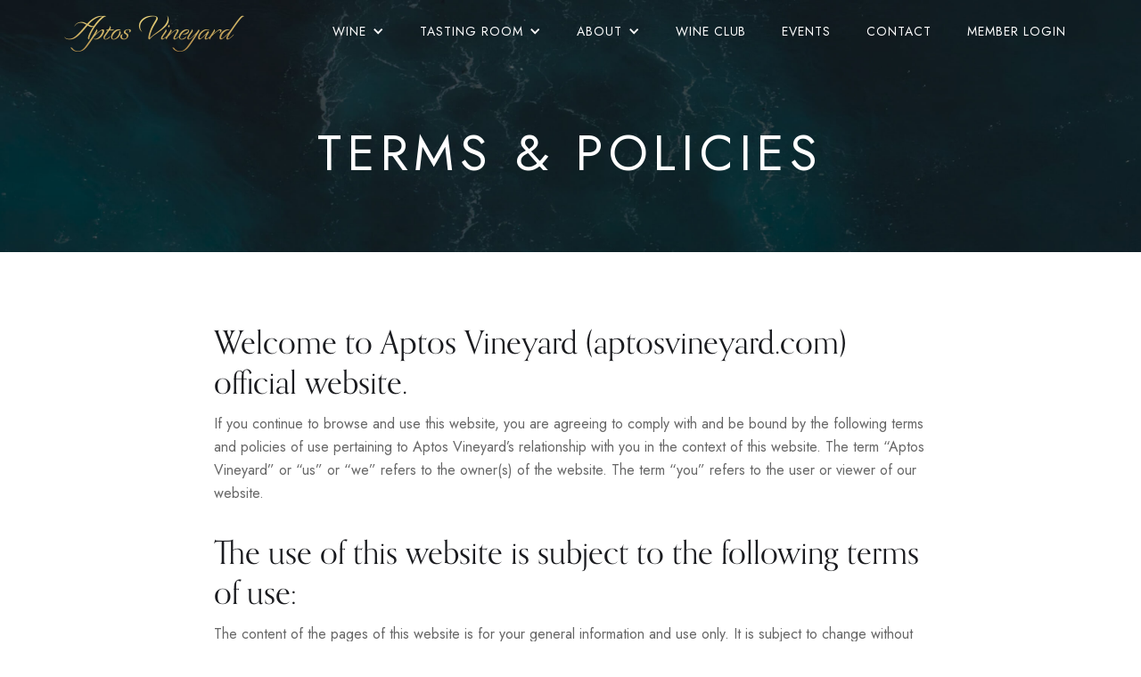

--- FILE ---
content_type: text/html; charset=utf-8
request_url: https://www.aptosvineyard.com/terms-policies
body_size: 7528
content:
<!DOCTYPE html><!-- Last Published: Sat Jan 24 2026 22:10:11 GMT+0000 (Coordinated Universal Time) --><html data-wf-domain="www.aptosvineyard.com" data-wf-page="600b6b47b0b229493dd32b55" data-wf-site="5de730ec524e504f7ff04caf" lang="en"><head><meta charset="utf-8"/><title>Terms &amp; Policies</title><meta content="Welcome to Aptos Vineyard (aptosvineyard.com) official website. If you continue to browse and use this website, you are agreeing to comply with and be bound by the following terms and policies of use pertaining to Aptos Vineyard’s relationship with you in the context of this website" name="description"/><meta content="Terms &amp; Policies" property="og:title"/><meta content="Welcome to Aptos Vineyard (aptosvineyard.com) official website. If you continue to browse and use this website, you are agreeing to comply with and be bound by the following terms and policies of use pertaining to Aptos Vineyard’s relationship with you in the context of this website" property="og:description"/><meta content="https://cdn.prod.website-files.com/5de730ec524e504f7ff04caf/5e28e5ad45b607b9bdcdd538_Aptos_Gold_72dpi.png" property="og:image"/><meta content="Terms &amp; Policies" property="twitter:title"/><meta content="Welcome to Aptos Vineyard (aptosvineyard.com) official website. If you continue to browse and use this website, you are agreeing to comply with and be bound by the following terms and policies of use pertaining to Aptos Vineyard’s relationship with you in the context of this website" property="twitter:description"/><meta content="https://cdn.prod.website-files.com/5de730ec524e504f7ff04caf/5e28e5ad45b607b9bdcdd538_Aptos_Gold_72dpi.png" property="twitter:image"/><meta property="og:type" content="website"/><meta content="summary_large_image" name="twitter:card"/><meta content="width=device-width, initial-scale=1" name="viewport"/><meta content="Pqtcz2f1iMqE_qgokdmHlcgiAnOnPwyV0w9EoETeEeM" name="google-site-verification"/><link href="https://cdn.prod.website-files.com/5de730ec524e504f7ff04caf/css/aptos-vineyard.webflow.shared.1f7960a62.css" rel="stylesheet" type="text/css" integrity="sha384-H3lgpitYSETl43JDNZ8wQqzk2gJ2ca9rqE7cCjzQ63P+t8j4XeiTLMJPSTr9GML5" crossorigin="anonymous"/><link href="https://fonts.googleapis.com" rel="preconnect"/><link href="https://fonts.gstatic.com" rel="preconnect" crossorigin="anonymous"/><script src="https://ajax.googleapis.com/ajax/libs/webfont/1.6.26/webfont.js" type="text/javascript"></script><script type="text/javascript">WebFont.load({  google: {    families: ["EB Garamond:regular,500,600,700,800,italic,500italic,600italic,700italic,800italic","Source Sans Pro:300,300italic,regular,italic,600,600italic,700,700italic","Work Sans:300,regular,500,600,700,italic","Work Sans:300,regular,500,600,700,300italic,italic,500italic,600italic,700italic","Jost:300,regular,500,600,700,300italic,italic,500italic,700italic"]  }});</script><script src="https://use.typekit.net/qjp5lmx.js" type="text/javascript"></script><script type="text/javascript">try{Typekit.load();}catch(e){}</script><script type="text/javascript">!function(o,c){var n=c.documentElement,t=" w-mod-";n.className+=t+"js",("ontouchstart"in o||o.DocumentTouch&&c instanceof DocumentTouch)&&(n.className+=t+"touch")}(window,document);</script><link href="https://cdn.prod.website-files.com/5de730ec524e504f7ff04caf/5ef527b676b0b87ea8e79458_Gavel1-Favicon.png" rel="shortcut icon" type="image/x-icon"/><link href="https://cdn.prod.website-files.com/5de730ec524e504f7ff04caf/6001fc6b869a47837ca448aa_aptos_vineyard_gavel.png" rel="apple-touch-icon"/><script async="" src="https://www.googletagmanager.com/gtag/js?id=UA-171016372-1"></script><script type="text/javascript">window.dataLayer = window.dataLayer || [];function gtag(){dataLayer.push(arguments);}gtag('js', new Date());gtag('config', 'UA-171016372-1', {'anonymize_ip': false});</script><script async="" src="https://www.googletagmanager.com/gtag/js?id=G-T8Z9JPL9YX"></script><script type="text/javascript">window.dataLayer = window.dataLayer || [];function gtag(){dataLayer.push(arguments);}gtag('set', 'developer_id.dZGVlNj', true);gtag('js', new Date());gtag('config', 'G-T8Z9JPL9YX');</script><script src="https://www.google.com/recaptcha/api.js" type="text/javascript"></script><script type="text/javascript">!function(f,b,e,v,n,t,s){if(f.fbq)return;n=f.fbq=function(){n.callMethod?n.callMethod.apply(n,arguments):n.queue.push(arguments)};if(!f._fbq)f._fbq=n;n.push=n;n.loaded=!0;n.version='2.0';n.agent='plwebflow';n.queue=[];t=b.createElement(e);t.async=!0;t.src=v;s=b.getElementsByTagName(e)[0];s.parentNode.insertBefore(t,s)}(window,document,'script','https://connect.facebook.net/en_US/fbevents.js');fbq('init', '195797915526347');fbq('track', 'PageView');</script><!-- Hotjar Tracking Code for www.aptosvineyard.com -->
<script>
    (function(h,o,t,j,a,r){
        h.hj=h.hj||function(){(h.hj.q=h.hj.q||[]).push(arguments)};
        h._hjSettings={hjid:2208679,hjsv:6};
        a=o.getElementsByTagName('head')[0];
        r=o.createElement('script');r.async=1;
        r.src=t+h._hjSettings.hjid+j+h._hjSettings.hjsv;
        a.appendChild(r);
    })(window,document,'https://static.hotjar.com/c/hotjar-','.js?sv=');
</script>

<!-- Google tag (gtag.js) --> 
<script async src="https://www.googletagmanager.com/gtag/js?id=AW-16490944209"></script> 
<script> window.dataLayer = window.dataLayer || []; function gtag(){dataLayer.push(arguments);} gtag('js', new Date()); gtag('config', 'AW-16490944209'); 
</script>

<!-- Google Tag Manager -->
<script>(function(w,d,s,l,i){w[l]=w[l]||[];w[l].push({'gtm.start':
new Date().getTime(),event:'gtm.js'});var f=d.getElementsByTagName(s)[0],
j=d.createElement(s),dl=l!='dataLayer'?'&l='+l:'';j.async=true;j.src=
'https://www.googletagmanager.com/gtm.js?id='+i+dl;f.parentNode.insertBefore(j,f);
})(window,document,'script','dataLayer','GTM-PPZQWHJR');</script>
<!-- End Google Tag Manager --></head><body><div data-animation="default" data-collapse="medium" data-duration="400" data-easing="ease" data-easing2="ease" role="banner" class="new-nav w-nav"><div class="nav-wrapper"><a href="/" class="brand w-nav-brand"><img src="https://cdn.prod.website-files.com/5de730ec524e504f7ff04caf/65bd4c1c293d350b8d4de12c_av-logo.png" loading="lazy" width="219" alt="Aptos Vineyard logo"/></a><nav role="navigation" class="nav-menu w-nav-menu"><div data-hover="false" data-delay="0" class="newest-nav-dropdown w-dropdown"><div class="new-nav-link w-dropdown-toggle"><div class="w-icon-dropdown-toggle"></div><div>Wine</div></div><nav class="new-nav-dropdown w-dropdown-list"><a href="/wine" class="nav-submenu-item w-dropdown-link">Our Wines</a><a href="https://aptos-vineyard.obtainwine.com/collection/wines" target="_blank" class="nav-submenu-item w-dropdown-link">Order Online</a><a href="/where-to-buy" class="nav-submenu-item w-dropdown-link">Where to Buy</a></nav></div><div data-hover="false" data-delay="0" class="newest-nav-dropdown w-dropdown"><div class="new-nav-link w-dropdown-toggle"><div class="w-icon-dropdown-toggle"></div><div>Tasting Room</div></div><nav class="new-nav-dropdown w-dropdown-list"><a href="/tasting-room" class="nav-submenu-item w-dropdown-link">Visit</a><a href="/tasting-room-rental" class="nav-submenu-item w-dropdown-link">Private Rentals</a></nav></div><div data-hover="false" data-delay="0" class="newest-nav-dropdown w-dropdown"><div class="new-nav-link w-dropdown-toggle"><div class="w-icon-dropdown-toggle"></div><div>About</div></div><nav class="new-nav-dropdown w-dropdown-list"><a href="/about" class="nav-submenu-item w-dropdown-link">Our Story</a><a href="/winemakers" class="nav-submenu-item w-dropdown-link">Winemakers</a><a href="/vineyards" class="nav-submenu-item w-dropdown-link">Vineyards</a><a href="/press" class="nav-submenu-item w-dropdown-link">Press</a></nav></div><a href="/wine-club" class="new-nav-link w-nav-link">Wine Club</a><a href="/events" class="new-nav-link w-nav-link">Events</a><a href="/contact" class="new-nav-link w-nav-link">Contact</a><a href="https://aptos-vineyard.obtainwine.com/profile/login" target="_blank" class="new-nav-link w-nav-link">Member Login</a></nav><div class="menu-button-2 w-nav-button"><div class="w-icon-nav-menu"></div></div></div><div class="navbar-bg"></div></div><section class="brand-hero-minimal"><h1 class="h1-new-brand">Terms &amp; Policies</h1></section><div class="section-12"><div class="div-block-159"><h2 class="terms-policiesheadings">Welcome to Aptos Vineyard (aptosvineyard.com) official website.</h2><p class="paragraph-13">If you continue to browse and use this website, you are agreeing to comply with and be bound by the following terms and policies of use pertaining to Aptos Vineyard’s relationship with you in the context of this website. The term “Aptos Vineyard” or “us” or “we” refers to the owner(s) of the website. The term “you” refers to the user or viewer of our website.<br/></p><h2 class="terms-policiesheadings">The use of this website is subject to the following terms of use:</h2><p class="paragraph-13">The content of the pages of this website is for your general information and use only. It is subject to change without notice.<br/></p><p class="paragraph-13">Your use of any information or materials on this website is entirely at your own risk, for which we shall not be liable. It shall be your own responsibility to ensure that any products, services or information available through this website meet your specific requirements.<br/></p><p class="paragraph-13">This website contains material which is owned by or licensed to us. This material includes, but is not limited to, the design, layout, look, appearance, and graphics. Reproduction is prohibited other than in accordance with the copyright notice, which forms part of these terms and conditions.<br/></p><p class="paragraph-13">All trademarks reproduced in this website which are not the property of, or licensed to, the operator are acknowledged on the website.<br/></p><p class="paragraph-13">Unauthorized use of this website may give rise to a claim for damages and/or be a criminal offense. From time to time, this website may also include links to other websites. These links are provided for your convenience to provide further information. They do not signify that we endorse the website(s). We have no responsibility for the content of the linked website(s).<br/></p><h2 class="terms-policiesheadings">Personal Information and Data Gathering</h2><p class="paragraph-13">Aptos Vineyard often uses third-party systems (Shopify, Webflow) to assist in online development, online ordering, and deployment as well as in data and information collection. To review their privacy policy, which parallels ours, please visit their sites <a href="https://www.shopify.com/legal/privacy" class="link-9">here</a> and <a href="https://webflow.com/legal/privacy" class="link-10">here</a>.<br/></p><p class="paragraph-13">We collect anonymous information from visits to our site to help us understand the usage patterns of our site and to provide better customer service. Information collected in this manner is provided automatically by your system and the systems that you use to connect to our site. For example, we keep track of what time people enter our site, how long they stay on the site, and what sections they visit on the site. This information is kept in aggregate, anonymous format. We use this information to better tailor our site for our visitors and their usage patterns, as well as to gauge performance and other measures of the site.<br/></p><h2 class="terms-policiesheadings">Security</h2><p class="paragraph-13">This site has security measures in place to protect the loss, misuse and alteration of the information under our control.<br/></p><p class="paragraph-13">Cookies are sometimes used to further track usage patterns of the site by users in an aggregate and anonymous format. Cookies left on your system by our site are sometimes used for the purpose of allowing users the convenience of not having to re-enter usernames and passwords on our site. However, no username or password information is kept on your local machine. No financial or personal information will ever be left on your system in the form of a cookie.<br/></p><p class="paragraph-13">For your security, our web-based ordering process uses an advanced technology known as Secure Socket Layer (SSL) technology. This ensures that all sales transaction information is transferred via encrypted methods.<br/></p><p class="paragraph-13">Information and data gathered solely by Aptos Vineyard will never be sold, traded or shared with third parties for any other reason than assisting Aptos Vineyard in its analysis, research, and promotional needs.<br/></p><h2 class="terms-policiesheadings">Email Correspondence</h2><p class="paragraph-13">From time to time, Aptos Vineyard will contact our registered users who have opted in to be e-mailed with promotional information that we feel would be applicable to, and desired by, that user. At any time a user wishes to opt-out of these emails, they may do so by contacting selecting ‘unsubscribe’ in an email or emailing <a href="mailto:info@aptosvineyard.com" class="link-11">info@aptosvineyard.com</a>. Once opted-out, the user will not receive any further communication from us, aside from any system messages that are necessary to that user in specific transactions, such as e-commerce order summaries and receipts.<br/></p><h2 class="terms-policiesheadings">Wine-Specific Conditions</h2><p class="paragraph-13"><strong class="bold-text-2">Legal Requirements </strong><br/>You must be 21 years of age or older, to order or receive alcoholic beverages from Aptos Vineyard. Receipt of shipments containing alcoholic beverages requires the signature of a sober adult (a person 21 years of age or older who is not intoxicated). Wines purchased from Aptos Vineyard are not for resale and are for personal consumption only.<br/></p><p class="paragraph-13"><strong class="bold-text-2">Credit Card Charges </strong><br/>Shipped orders are by credit card only. We accept Visa, MasterCard, Discover and American Express. If you select our pick-up option, you have the option to pay by cash or check.<br/></p><p class="paragraph-13">All orders require a credit card. Upon submitting an order, all credit card numbers and related information are transmitted using the encryption methods described above. While in the shopping cart you should be able to verify the security status by clicking on the closed lock icon at the end of the URL address bar of your browser.<br/></p><p class="paragraph-13"><strong class="bold-text-2">Shipping Costs </strong><br/>UPS is Aptos Vineyard’s carrier of choice. Ground shipping is provided by UPS at current market rates.<br/></p><p class="paragraph-13"><strong class="bold-text-2">Sales Tax </strong><br/>Sales tax will be applied to all purchases per applicable California state law.<br/></p><p class="paragraph-13"><strong class="bold-text-2">Wine is delicate </strong><br/>Wine is a perishable commodity. Wine does not like extremes of temperature: hot humid summer and cold winter weather may adversely affect the condition of your wine during shipment. Aptos Vineyard is not responsible for, and will not replace wine that is damaged by extreme weather conditions during shipment. When your wine order is picked up by the common carrier for delivery, responsibility for the wine becomes the responsibility of the purchaser.<br/></p></div></div><div class="footer-section"><div class="w-layout-grid footer-grid"><div id="w-node-_55ffdfe8-f844-1ed1-1842-aad29382e64b-53d78732" class="div-block-222"><a id="w-node-link-block-3-53d78732" href="/" class="logo-wrapper w-inline-block"><img src="https://cdn.prod.website-files.com/5de730ec524e504f7ff04caf/5ffba8e005a29e80d637a06e_AptosVineyard_Logo_Gold_White%201.png" loading="lazy" alt="" class="image-16"/></a><div class="social-icons-wrapper"><a href="https://www.facebook.com/AptosVineyard" class="footer-social-link w-inline-block"><img src="https://cdn.prod.website-files.com/5de730ec524e504f7ff04caf/5ffce4240add9fce9ce9e397_fb_icon_A5.png" loading="lazy" width="24" alt="Facebook Icon"/></a><a href="https://www.instagram.com/aptosvineyard/" class="footer-social-link w-inline-block"><img src="https://cdn.prod.website-files.com/5de730ec524e504f7ff04caf/5ffce441709a924a8c8d8a4c_ig_icon_A5.png" loading="lazy" width="24" alt="Instagram Icon"/></a><a href="mailto:info@aptosvineyard.com" class="footer-social-link w-inline-block"><img src="https://cdn.prod.website-files.com/5de730ec524e504f7ff04caf/5ffce4557ef5821f9bf4c4c7_email_icon_A5.png" loading="lazy" width="24" alt="Email Icon"/></a><a href="https://www.yelp.com/biz/aptos-vineyard-aptos" class="footer-social-link w-inline-block"><img src="https://cdn.prod.website-files.com/5de730ec524e504f7ff04caf/60f7454ece41e9a072c4cb12_yelp_icon_A5.png" loading="lazy" width="24" alt="Yelp logo"/></a></div></div><div id="w-node-_628b8944-e5f2-a417-0768-ab5bc8549f61-53d78732" class="w-layout-layout footer-contents wf-layout-layout"><div id="w-node-_628b8944-e5f2-a417-0768-ab5bc8549f63-53d78732" class="w-layout-cell tr-info-cell"><div class="footer-header">Tasting Room</div><a href="https://www.google.com/maps/place/105c+Post+Office+Dr,+Aptos,+CA+95003/data=!4m2!3m1!1s0x808e1678f47b1c39:0x49d852cc8cef6598?sa=X&amp;ved=2ahUKEwiD1eCn84-AAxXLHzQIHaMfBwsQ8gF6BAgXEAA&amp;ved=2ahUKEwiD1eCn84-AAxXLHzQIHaMfBwsQ8gF6BAgaEAI" class="new-footer-link">105 C Post Office Drive, <br/>Aptos CA, 95060</a><a href="/tasting-room" class="new-footer-link">‍<br/>WINTER HOURS<br/><br/>Monday                            CLOSED<br/>Tuesday                            CLOSED<br/>Wednesday                       CLOSED<br/>Thursday                           CLOSED<br/>Friday                               CLOSED<br/>Saturday                             1 - 7pm<br/>Sunday                               1 - 6pm<br/><br/>OPEN President&#x27;s Day, 2/16, 1-5pm<br/></a></div><div id="w-node-_52e6344a-23cd-f9e4-4803-0ca155a4e1bc-53d78732" class="w-layout-cell"><div class="footer-header">Wine</div><a href="/wine" class="new-footer-link">Our Wines</a><a href="/wine-club" class="new-footer-link">Wine Club</a><a href="https://aptos-vineyard.obtainwine.com/collection/wines" class="new-footer-link">Order Online</a><a href="/where-to-buy" class="new-footer-link">Where to Buy Locally</a></div><div id="w-node-_882ab0cc-b456-e350-89b8-7ff47120d9ce-53d78732" class="w-layout-cell"><div class="footer-header">About</div><a href="/about" class="new-footer-link">Our Story</a><a href="/press" class="new-footer-link">Press</a><a href="/events" class="new-footer-link">Events</a><a href="/terms-policies" aria-current="page" class="new-footer-link w--current">Terms &amp; Policies</a></div><div id="w-node-_635a4b9f-83fc-ff24-46be-5a838978af7d-53d78732" class="w-layout-cell cell"><div class="footer-header">contact</div><a href="/contact" class="new-footer-link">Contact Us</a><a href="/tasting-room" class="new-footer-link">Visit Tasting Room</a><a href="/donation-requests" class="new-footer-link">Donation Requests</a><a href="tel:831-661-5150" class="new-footer-link">831-661-5150</a></div></div></div></div><script src="https://d3e54v103j8qbb.cloudfront.net/js/jquery-3.5.1.min.dc5e7f18c8.js?site=5de730ec524e504f7ff04caf" type="text/javascript" integrity="sha256-9/aliU8dGd2tb6OSsuzixeV4y/faTqgFtohetphbbj0=" crossorigin="anonymous"></script><script src="https://cdn.prod.website-files.com/5de730ec524e504f7ff04caf/js/webflow.schunk.36b8fb49256177c8.js" type="text/javascript" integrity="sha384-4abIlA5/v7XaW1HMXKBgnUuhnjBYJ/Z9C1OSg4OhmVw9O3QeHJ/qJqFBERCDPv7G" crossorigin="anonymous"></script><script src="https://cdn.prod.website-files.com/5de730ec524e504f7ff04caf/js/webflow.schunk.0f705d2797780959.js" type="text/javascript" integrity="sha384-3KvWShXag1f8vu6hjGRrknE+Rs7VYs4PKdpchLUxPqm/sIodqELmn0jU7W2qdYcb" crossorigin="anonymous"></script><script src="https://cdn.prod.website-files.com/5de730ec524e504f7ff04caf/js/webflow.schunk.fc5ec474a6049ffc.js" type="text/javascript" integrity="sha384-AJnxWvfGrRCgbkY/hKu0Ki3EgTyY2XlBrLh55Vth9atSFM+l2x3Pe00um2FSioLH" crossorigin="anonymous"></script><script src="https://cdn.prod.website-files.com/5de730ec524e504f7ff04caf/js/webflow.23f7a8f6.f81aff2d0e58b7b1.js" type="text/javascript" integrity="sha384-uVl76H3KLeMxJ5JNByRcIcfzmnpz88Vlvs0uH/swPkgfCtXY8nH4WBLOtD1jljpl" crossorigin="anonymous"></script><script>
$.getScript('https://cdn.jsdelivr.net/npm/js-cookie@2/src/js.cookie.min.js', function() {
  var cookieName = 'notificationClosed';
  var cookieValue = 'userClosedIt';
  var cookieExpire = Number($('.cookie-expire-number').text());
  
  if(typeof Cookies.get(cookieName) !== 'undefined') $('.announcement-banner-list').remove();
  $('.close').click(function() {
    Cookies.set(cookieName, cookieValue, { expires: cookieExpire });
  });
});
</script><!-- Google Tag Manager (noscript) -->
<noscript><iframe src="https://www.googletagmanager.com/ns.html?id=GTM-PPZQWHJR"
height="0" width="0" style="display:none;visibility:hidden"></iframe></noscript>
<!-- End Google Tag Manager (noscript) --></body></html>

--- FILE ---
content_type: text/css
request_url: https://cdn.prod.website-files.com/5de730ec524e504f7ff04caf/css/aptos-vineyard.webflow.shared.1f7960a62.css
body_size: 40497
content:
html {
  -webkit-text-size-adjust: 100%;
  -ms-text-size-adjust: 100%;
  font-family: sans-serif;
}

body {
  margin: 0;
}

article, aside, details, figcaption, figure, footer, header, hgroup, main, menu, nav, section, summary {
  display: block;
}

audio, canvas, progress, video {
  vertical-align: baseline;
  display: inline-block;
}

audio:not([controls]) {
  height: 0;
  display: none;
}

[hidden], template {
  display: none;
}

a {
  background-color: #0000;
}

a:active, a:hover {
  outline: 0;
}

abbr[title] {
  border-bottom: 1px dotted;
}

b, strong {
  font-weight: bold;
}

dfn {
  font-style: italic;
}

h1 {
  margin: .67em 0;
  font-size: 2em;
}

mark {
  color: #000;
  background: #ff0;
}

small {
  font-size: 80%;
}

sub, sup {
  vertical-align: baseline;
  font-size: 75%;
  line-height: 0;
  position: relative;
}

sup {
  top: -.5em;
}

sub {
  bottom: -.25em;
}

img {
  border: 0;
}

svg:not(:root) {
  overflow: hidden;
}

hr {
  box-sizing: content-box;
  height: 0;
}

pre {
  overflow: auto;
}

code, kbd, pre, samp {
  font-family: monospace;
  font-size: 1em;
}

button, input, optgroup, select, textarea {
  color: inherit;
  font: inherit;
  margin: 0;
}

button {
  overflow: visible;
}

button, select {
  text-transform: none;
}

button, html input[type="button"], input[type="reset"] {
  -webkit-appearance: button;
  cursor: pointer;
}

button[disabled], html input[disabled] {
  cursor: default;
}

button::-moz-focus-inner, input::-moz-focus-inner {
  border: 0;
  padding: 0;
}

input {
  line-height: normal;
}

input[type="checkbox"], input[type="radio"] {
  box-sizing: border-box;
  padding: 0;
}

input[type="number"]::-webkit-inner-spin-button, input[type="number"]::-webkit-outer-spin-button {
  height: auto;
}

input[type="search"] {
  -webkit-appearance: none;
}

input[type="search"]::-webkit-search-cancel-button, input[type="search"]::-webkit-search-decoration {
  -webkit-appearance: none;
}

legend {
  border: 0;
  padding: 0;
}

textarea {
  overflow: auto;
}

optgroup {
  font-weight: bold;
}

table {
  border-collapse: collapse;
  border-spacing: 0;
}

td, th {
  padding: 0;
}

@font-face {
  font-family: webflow-icons;
  src: url("[data-uri]") format("truetype");
  font-weight: normal;
  font-style: normal;
}

[class^="w-icon-"], [class*=" w-icon-"] {
  speak: none;
  font-variant: normal;
  text-transform: none;
  -webkit-font-smoothing: antialiased;
  -moz-osx-font-smoothing: grayscale;
  font-style: normal;
  font-weight: normal;
  line-height: 1;
  font-family: webflow-icons !important;
}

.w-icon-slider-right:before {
  content: "";
}

.w-icon-slider-left:before {
  content: "";
}

.w-icon-nav-menu:before {
  content: "";
}

.w-icon-arrow-down:before, .w-icon-dropdown-toggle:before {
  content: "";
}

.w-icon-file-upload-remove:before {
  content: "";
}

.w-icon-file-upload-icon:before {
  content: "";
}

* {
  box-sizing: border-box;
}

html {
  height: 100%;
}

body {
  color: #333;
  background-color: #fff;
  min-height: 100%;
  margin: 0;
  font-family: Arial, sans-serif;
  font-size: 14px;
  line-height: 20px;
}

img {
  vertical-align: middle;
  max-width: 100%;
  display: inline-block;
}

html.w-mod-touch * {
  background-attachment: scroll !important;
}

.w-block {
  display: block;
}

.w-inline-block {
  max-width: 100%;
  display: inline-block;
}

.w-clearfix:before, .w-clearfix:after {
  content: " ";
  grid-area: 1 / 1 / 2 / 2;
  display: table;
}

.w-clearfix:after {
  clear: both;
}

.w-hidden {
  display: none;
}

.w-button {
  color: #fff;
  line-height: inherit;
  cursor: pointer;
  background-color: #3898ec;
  border: 0;
  border-radius: 0;
  padding: 9px 15px;
  text-decoration: none;
  display: inline-block;
}

input.w-button {
  -webkit-appearance: button;
}

html[data-w-dynpage] [data-w-cloak] {
  color: #0000 !important;
}

.w-code-block {
  margin: unset;
}

pre.w-code-block code {
  all: inherit;
}

.w-optimization {
  display: contents;
}

.w-webflow-badge, .w-webflow-badge > img {
  box-sizing: unset;
  width: unset;
  height: unset;
  max-height: unset;
  max-width: unset;
  min-height: unset;
  min-width: unset;
  margin: unset;
  padding: unset;
  float: unset;
  clear: unset;
  border: unset;
  border-radius: unset;
  background: unset;
  background-image: unset;
  background-position: unset;
  background-size: unset;
  background-repeat: unset;
  background-origin: unset;
  background-clip: unset;
  background-attachment: unset;
  background-color: unset;
  box-shadow: unset;
  transform: unset;
  direction: unset;
  font-family: unset;
  font-weight: unset;
  color: unset;
  font-size: unset;
  line-height: unset;
  font-style: unset;
  font-variant: unset;
  text-align: unset;
  letter-spacing: unset;
  -webkit-text-decoration: unset;
  text-decoration: unset;
  text-indent: unset;
  text-transform: unset;
  list-style-type: unset;
  text-shadow: unset;
  vertical-align: unset;
  cursor: unset;
  white-space: unset;
  word-break: unset;
  word-spacing: unset;
  word-wrap: unset;
  transition: unset;
}

.w-webflow-badge {
  white-space: nowrap;
  cursor: pointer;
  box-shadow: 0 0 0 1px #0000001a, 0 1px 3px #0000001a;
  visibility: visible !important;
  opacity: 1 !important;
  z-index: 2147483647 !important;
  color: #aaadb0 !important;
  overflow: unset !important;
  background-color: #fff !important;
  border-radius: 3px !important;
  width: auto !important;
  height: auto !important;
  margin: 0 !important;
  padding: 6px !important;
  font-size: 12px !important;
  line-height: 14px !important;
  text-decoration: none !important;
  display: inline-block !important;
  position: fixed !important;
  inset: auto 12px 12px auto !important;
  transform: none !important;
}

.w-webflow-badge > img {
  position: unset;
  visibility: unset !important;
  opacity: 1 !important;
  vertical-align: middle !important;
  display: inline-block !important;
}

h1, h2, h3, h4, h5, h6 {
  margin-bottom: 10px;
  font-weight: bold;
}

h1 {
  margin-top: 20px;
  font-size: 38px;
  line-height: 44px;
}

h2 {
  margin-top: 20px;
  font-size: 32px;
  line-height: 36px;
}

h3 {
  margin-top: 20px;
  font-size: 24px;
  line-height: 30px;
}

h4 {
  margin-top: 10px;
  font-size: 18px;
  line-height: 24px;
}

h5 {
  margin-top: 10px;
  font-size: 14px;
  line-height: 20px;
}

h6 {
  margin-top: 10px;
  font-size: 12px;
  line-height: 18px;
}

p {
  margin-top: 0;
  margin-bottom: 10px;
}

blockquote {
  border-left: 5px solid #e2e2e2;
  margin: 0 0 10px;
  padding: 10px 20px;
  font-size: 18px;
  line-height: 22px;
}

figure {
  margin: 0 0 10px;
}

figcaption {
  text-align: center;
  margin-top: 5px;
}

ul, ol {
  margin-top: 0;
  margin-bottom: 10px;
  padding-left: 40px;
}

.w-list-unstyled {
  padding-left: 0;
  list-style: none;
}

.w-embed:before, .w-embed:after {
  content: " ";
  grid-area: 1 / 1 / 2 / 2;
  display: table;
}

.w-embed:after {
  clear: both;
}

.w-video {
  width: 100%;
  padding: 0;
  position: relative;
}

.w-video iframe, .w-video object, .w-video embed {
  border: none;
  width: 100%;
  height: 100%;
  position: absolute;
  top: 0;
  left: 0;
}

fieldset {
  border: 0;
  margin: 0;
  padding: 0;
}

button, [type="button"], [type="reset"] {
  cursor: pointer;
  -webkit-appearance: button;
  border: 0;
}

.w-form {
  margin: 0 0 15px;
}

.w-form-done {
  text-align: center;
  background-color: #ddd;
  padding: 20px;
  display: none;
}

.w-form-fail {
  background-color: #ffdede;
  margin-top: 10px;
  padding: 10px;
  display: none;
}

label {
  margin-bottom: 5px;
  font-weight: bold;
  display: block;
}

.w-input, .w-select {
  color: #333;
  vertical-align: middle;
  background-color: #fff;
  border: 1px solid #ccc;
  width: 100%;
  height: 38px;
  margin-bottom: 10px;
  padding: 8px 12px;
  font-size: 14px;
  line-height: 1.42857;
  display: block;
}

.w-input::placeholder, .w-select::placeholder {
  color: #999;
}

.w-input:focus, .w-select:focus {
  border-color: #3898ec;
  outline: 0;
}

.w-input[disabled], .w-select[disabled], .w-input[readonly], .w-select[readonly], fieldset[disabled] .w-input, fieldset[disabled] .w-select {
  cursor: not-allowed;
}

.w-input[disabled]:not(.w-input-disabled), .w-select[disabled]:not(.w-input-disabled), .w-input[readonly], .w-select[readonly], fieldset[disabled]:not(.w-input-disabled) .w-input, fieldset[disabled]:not(.w-input-disabled) .w-select {
  background-color: #eee;
}

textarea.w-input, textarea.w-select {
  height: auto;
}

.w-select {
  background-color: #f3f3f3;
}

.w-select[multiple] {
  height: auto;
}

.w-form-label {
  cursor: pointer;
  margin-bottom: 0;
  font-weight: normal;
  display: inline-block;
}

.w-radio {
  margin-bottom: 5px;
  padding-left: 20px;
  display: block;
}

.w-radio:before, .w-radio:after {
  content: " ";
  grid-area: 1 / 1 / 2 / 2;
  display: table;
}

.w-radio:after {
  clear: both;
}

.w-radio-input {
  float: left;
  margin: 3px 0 0 -20px;
  line-height: normal;
}

.w-file-upload {
  margin-bottom: 10px;
  display: block;
}

.w-file-upload-input {
  opacity: 0;
  z-index: -100;
  width: .1px;
  height: .1px;
  position: absolute;
  overflow: hidden;
}

.w-file-upload-default, .w-file-upload-uploading, .w-file-upload-success {
  color: #333;
  display: inline-block;
}

.w-file-upload-error {
  margin-top: 10px;
  display: block;
}

.w-file-upload-default.w-hidden, .w-file-upload-uploading.w-hidden, .w-file-upload-error.w-hidden, .w-file-upload-success.w-hidden {
  display: none;
}

.w-file-upload-uploading-btn {
  cursor: pointer;
  background-color: #fafafa;
  border: 1px solid #ccc;
  margin: 0;
  padding: 8px 12px;
  font-size: 14px;
  font-weight: normal;
  display: flex;
}

.w-file-upload-file {
  background-color: #fafafa;
  border: 1px solid #ccc;
  flex-grow: 1;
  justify-content: space-between;
  margin: 0;
  padding: 8px 9px 8px 11px;
  display: flex;
}

.w-file-upload-file-name {
  font-size: 14px;
  font-weight: normal;
  display: block;
}

.w-file-remove-link {
  cursor: pointer;
  width: auto;
  height: auto;
  margin-top: 3px;
  margin-left: 10px;
  padding: 3px;
  display: block;
}

.w-icon-file-upload-remove {
  margin: auto;
  font-size: 10px;
}

.w-file-upload-error-msg {
  color: #ea384c;
  padding: 2px 0;
  display: inline-block;
}

.w-file-upload-info {
  padding: 0 12px;
  line-height: 38px;
  display: inline-block;
}

.w-file-upload-label {
  cursor: pointer;
  background-color: #fafafa;
  border: 1px solid #ccc;
  margin: 0;
  padding: 8px 12px;
  font-size: 14px;
  font-weight: normal;
  display: inline-block;
}

.w-icon-file-upload-icon, .w-icon-file-upload-uploading {
  width: 20px;
  margin-right: 8px;
  display: inline-block;
}

.w-icon-file-upload-uploading {
  height: 20px;
}

.w-container {
  max-width: 940px;
  margin-left: auto;
  margin-right: auto;
}

.w-container:before, .w-container:after {
  content: " ";
  grid-area: 1 / 1 / 2 / 2;
  display: table;
}

.w-container:after {
  clear: both;
}

.w-container .w-row {
  margin-left: -10px;
  margin-right: -10px;
}

.w-row:before, .w-row:after {
  content: " ";
  grid-area: 1 / 1 / 2 / 2;
  display: table;
}

.w-row:after {
  clear: both;
}

.w-row .w-row {
  margin-left: 0;
  margin-right: 0;
}

.w-col {
  float: left;
  width: 100%;
  min-height: 1px;
  padding-left: 10px;
  padding-right: 10px;
  position: relative;
}

.w-col .w-col {
  padding-left: 0;
  padding-right: 0;
}

.w-col-1 {
  width: 8.33333%;
}

.w-col-2 {
  width: 16.6667%;
}

.w-col-3 {
  width: 25%;
}

.w-col-4 {
  width: 33.3333%;
}

.w-col-5 {
  width: 41.6667%;
}

.w-col-6 {
  width: 50%;
}

.w-col-7 {
  width: 58.3333%;
}

.w-col-8 {
  width: 66.6667%;
}

.w-col-9 {
  width: 75%;
}

.w-col-10 {
  width: 83.3333%;
}

.w-col-11 {
  width: 91.6667%;
}

.w-col-12 {
  width: 100%;
}

.w-hidden-main {
  display: none !important;
}

@media screen and (max-width: 991px) {
  .w-container {
    max-width: 728px;
  }

  .w-hidden-main {
    display: inherit !important;
  }

  .w-hidden-medium {
    display: none !important;
  }

  .w-col-medium-1 {
    width: 8.33333%;
  }

  .w-col-medium-2 {
    width: 16.6667%;
  }

  .w-col-medium-3 {
    width: 25%;
  }

  .w-col-medium-4 {
    width: 33.3333%;
  }

  .w-col-medium-5 {
    width: 41.6667%;
  }

  .w-col-medium-6 {
    width: 50%;
  }

  .w-col-medium-7 {
    width: 58.3333%;
  }

  .w-col-medium-8 {
    width: 66.6667%;
  }

  .w-col-medium-9 {
    width: 75%;
  }

  .w-col-medium-10 {
    width: 83.3333%;
  }

  .w-col-medium-11 {
    width: 91.6667%;
  }

  .w-col-medium-12 {
    width: 100%;
  }

  .w-col-stack {
    width: 100%;
    left: auto;
    right: auto;
  }
}

@media screen and (max-width: 767px) {
  .w-hidden-main, .w-hidden-medium {
    display: inherit !important;
  }

  .w-hidden-small {
    display: none !important;
  }

  .w-row, .w-container .w-row {
    margin-left: 0;
    margin-right: 0;
  }

  .w-col {
    width: 100%;
    left: auto;
    right: auto;
  }

  .w-col-small-1 {
    width: 8.33333%;
  }

  .w-col-small-2 {
    width: 16.6667%;
  }

  .w-col-small-3 {
    width: 25%;
  }

  .w-col-small-4 {
    width: 33.3333%;
  }

  .w-col-small-5 {
    width: 41.6667%;
  }

  .w-col-small-6 {
    width: 50%;
  }

  .w-col-small-7 {
    width: 58.3333%;
  }

  .w-col-small-8 {
    width: 66.6667%;
  }

  .w-col-small-9 {
    width: 75%;
  }

  .w-col-small-10 {
    width: 83.3333%;
  }

  .w-col-small-11 {
    width: 91.6667%;
  }

  .w-col-small-12 {
    width: 100%;
  }
}

@media screen and (max-width: 479px) {
  .w-container {
    max-width: none;
  }

  .w-hidden-main, .w-hidden-medium, .w-hidden-small {
    display: inherit !important;
  }

  .w-hidden-tiny {
    display: none !important;
  }

  .w-col {
    width: 100%;
  }

  .w-col-tiny-1 {
    width: 8.33333%;
  }

  .w-col-tiny-2 {
    width: 16.6667%;
  }

  .w-col-tiny-3 {
    width: 25%;
  }

  .w-col-tiny-4 {
    width: 33.3333%;
  }

  .w-col-tiny-5 {
    width: 41.6667%;
  }

  .w-col-tiny-6 {
    width: 50%;
  }

  .w-col-tiny-7 {
    width: 58.3333%;
  }

  .w-col-tiny-8 {
    width: 66.6667%;
  }

  .w-col-tiny-9 {
    width: 75%;
  }

  .w-col-tiny-10 {
    width: 83.3333%;
  }

  .w-col-tiny-11 {
    width: 91.6667%;
  }

  .w-col-tiny-12 {
    width: 100%;
  }
}

.w-widget {
  position: relative;
}

.w-widget-map {
  width: 100%;
  height: 400px;
}

.w-widget-map label {
  width: auto;
  display: inline;
}

.w-widget-map img {
  max-width: inherit;
}

.w-widget-map .gm-style-iw {
  text-align: center;
}

.w-widget-map .gm-style-iw > button {
  display: none !important;
}

.w-widget-twitter {
  overflow: hidden;
}

.w-widget-twitter-count-shim {
  vertical-align: top;
  text-align: center;
  background: #fff;
  border: 1px solid #758696;
  border-radius: 3px;
  width: 28px;
  height: 20px;
  display: inline-block;
  position: relative;
}

.w-widget-twitter-count-shim * {
  pointer-events: none;
  -webkit-user-select: none;
  user-select: none;
}

.w-widget-twitter-count-shim .w-widget-twitter-count-inner {
  text-align: center;
  color: #999;
  font-family: serif;
  font-size: 15px;
  line-height: 12px;
  position: relative;
}

.w-widget-twitter-count-shim .w-widget-twitter-count-clear {
  display: block;
  position: relative;
}

.w-widget-twitter-count-shim.w--large {
  width: 36px;
  height: 28px;
}

.w-widget-twitter-count-shim.w--large .w-widget-twitter-count-inner {
  font-size: 18px;
  line-height: 18px;
}

.w-widget-twitter-count-shim:not(.w--vertical) {
  margin-left: 5px;
  margin-right: 8px;
}

.w-widget-twitter-count-shim:not(.w--vertical).w--large {
  margin-left: 6px;
}

.w-widget-twitter-count-shim:not(.w--vertical):before, .w-widget-twitter-count-shim:not(.w--vertical):after {
  content: " ";
  pointer-events: none;
  border: solid #0000;
  width: 0;
  height: 0;
  position: absolute;
  top: 50%;
  left: 0;
}

.w-widget-twitter-count-shim:not(.w--vertical):before {
  border-width: 4px;
  border-color: #75869600 #5d6c7b #75869600 #75869600;
  margin-top: -4px;
  margin-left: -9px;
}

.w-widget-twitter-count-shim:not(.w--vertical).w--large:before {
  border-width: 5px;
  margin-top: -5px;
  margin-left: -10px;
}

.w-widget-twitter-count-shim:not(.w--vertical):after {
  border-width: 4px;
  border-color: #fff0 #fff #fff0 #fff0;
  margin-top: -4px;
  margin-left: -8px;
}

.w-widget-twitter-count-shim:not(.w--vertical).w--large:after {
  border-width: 5px;
  margin-top: -5px;
  margin-left: -9px;
}

.w-widget-twitter-count-shim.w--vertical {
  width: 61px;
  height: 33px;
  margin-bottom: 8px;
}

.w-widget-twitter-count-shim.w--vertical:before, .w-widget-twitter-count-shim.w--vertical:after {
  content: " ";
  pointer-events: none;
  border: solid #0000;
  width: 0;
  height: 0;
  position: absolute;
  top: 100%;
  left: 50%;
}

.w-widget-twitter-count-shim.w--vertical:before {
  border-width: 5px;
  border-color: #5d6c7b #75869600 #75869600;
  margin-left: -5px;
}

.w-widget-twitter-count-shim.w--vertical:after {
  border-width: 4px;
  border-color: #fff #fff0 #fff0;
  margin-left: -4px;
}

.w-widget-twitter-count-shim.w--vertical .w-widget-twitter-count-inner {
  font-size: 18px;
  line-height: 22px;
}

.w-widget-twitter-count-shim.w--vertical.w--large {
  width: 76px;
}

.w-background-video {
  color: #fff;
  height: 500px;
  position: relative;
  overflow: hidden;
}

.w-background-video > video {
  object-fit: cover;
  z-index: -100;
  background-position: 50%;
  background-size: cover;
  width: 100%;
  height: 100%;
  margin: auto;
  position: absolute;
  inset: -100%;
}

.w-background-video > video::-webkit-media-controls-start-playback-button {
  -webkit-appearance: none;
  display: none !important;
}

.w-background-video--control {
  background-color: #0000;
  padding: 0;
  position: absolute;
  bottom: 1em;
  right: 1em;
}

.w-background-video--control > [hidden] {
  display: none !important;
}

.w-slider {
  text-align: center;
  clear: both;
  -webkit-tap-highlight-color: #0000;
  tap-highlight-color: #0000;
  background: #ddd;
  height: 300px;
  position: relative;
}

.w-slider-mask {
  z-index: 1;
  white-space: nowrap;
  height: 100%;
  display: block;
  position: relative;
  left: 0;
  right: 0;
  overflow: hidden;
}

.w-slide {
  vertical-align: top;
  white-space: normal;
  text-align: left;
  width: 100%;
  height: 100%;
  display: inline-block;
  position: relative;
}

.w-slider-nav {
  z-index: 2;
  text-align: center;
  -webkit-tap-highlight-color: #0000;
  tap-highlight-color: #0000;
  height: 40px;
  margin: auto;
  padding-top: 10px;
  position: absolute;
  inset: auto 0 0;
}

.w-slider-nav.w-round > div {
  border-radius: 100%;
}

.w-slider-nav.w-num > div {
  font-size: inherit;
  line-height: inherit;
  width: auto;
  height: auto;
  padding: .2em .5em;
}

.w-slider-nav.w-shadow > div {
  box-shadow: 0 0 3px #3336;
}

.w-slider-nav-invert {
  color: #fff;
}

.w-slider-nav-invert > div {
  background-color: #2226;
}

.w-slider-nav-invert > div.w-active {
  background-color: #222;
}

.w-slider-dot {
  cursor: pointer;
  background-color: #fff6;
  width: 1em;
  height: 1em;
  margin: 0 3px .5em;
  transition: background-color .1s, color .1s;
  display: inline-block;
  position: relative;
}

.w-slider-dot.w-active {
  background-color: #fff;
}

.w-slider-dot:focus {
  outline: none;
  box-shadow: 0 0 0 2px #fff;
}

.w-slider-dot:focus.w-active {
  box-shadow: none;
}

.w-slider-arrow-left, .w-slider-arrow-right {
  cursor: pointer;
  color: #fff;
  -webkit-tap-highlight-color: #0000;
  tap-highlight-color: #0000;
  -webkit-user-select: none;
  user-select: none;
  width: 80px;
  margin: auto;
  font-size: 40px;
  position: absolute;
  inset: 0;
  overflow: hidden;
}

.w-slider-arrow-left [class^="w-icon-"], .w-slider-arrow-right [class^="w-icon-"], .w-slider-arrow-left [class*=" w-icon-"], .w-slider-arrow-right [class*=" w-icon-"] {
  position: absolute;
}

.w-slider-arrow-left:focus, .w-slider-arrow-right:focus {
  outline: 0;
}

.w-slider-arrow-left {
  z-index: 3;
  right: auto;
}

.w-slider-arrow-right {
  z-index: 4;
  left: auto;
}

.w-icon-slider-left, .w-icon-slider-right {
  width: 1em;
  height: 1em;
  margin: auto;
  inset: 0;
}

.w-slider-aria-label {
  clip: rect(0 0 0 0);
  border: 0;
  width: 1px;
  height: 1px;
  margin: -1px;
  padding: 0;
  position: absolute;
  overflow: hidden;
}

.w-slider-force-show {
  display: block !important;
}

.w-dropdown {
  text-align: left;
  z-index: 900;
  margin-left: auto;
  margin-right: auto;
  display: inline-block;
  position: relative;
}

.w-dropdown-btn, .w-dropdown-toggle, .w-dropdown-link {
  vertical-align: top;
  color: #222;
  text-align: left;
  white-space: nowrap;
  margin-left: auto;
  margin-right: auto;
  padding: 20px;
  text-decoration: none;
  position: relative;
}

.w-dropdown-toggle {
  -webkit-user-select: none;
  user-select: none;
  cursor: pointer;
  padding-right: 40px;
  display: inline-block;
}

.w-dropdown-toggle:focus {
  outline: 0;
}

.w-icon-dropdown-toggle {
  width: 1em;
  height: 1em;
  margin: auto 20px auto auto;
  position: absolute;
  top: 0;
  bottom: 0;
  right: 0;
}

.w-dropdown-list {
  background: #ddd;
  min-width: 100%;
  display: none;
  position: absolute;
}

.w-dropdown-list.w--open {
  display: block;
}

.w-dropdown-link {
  color: #222;
  padding: 10px 20px;
  display: block;
}

.w-dropdown-link.w--current {
  color: #0082f3;
}

.w-dropdown-link:focus {
  outline: 0;
}

@media screen and (max-width: 767px) {
  .w-nav-brand {
    padding-left: 10px;
  }
}

.w-lightbox-backdrop {
  cursor: auto;
  letter-spacing: normal;
  text-indent: 0;
  text-shadow: none;
  text-transform: none;
  visibility: visible;
  white-space: normal;
  word-break: normal;
  word-spacing: normal;
  word-wrap: normal;
  color: #fff;
  text-align: center;
  z-index: 2000;
  opacity: 0;
  -webkit-user-select: none;
  -moz-user-select: none;
  -webkit-tap-highlight-color: transparent;
  background: #000000e6;
  outline: 0;
  font-family: Helvetica Neue, Helvetica, Ubuntu, Segoe UI, Verdana, sans-serif;
  font-size: 17px;
  font-style: normal;
  font-weight: 300;
  line-height: 1.2;
  list-style: disc;
  position: fixed;
  inset: 0;
  -webkit-transform: translate(0);
}

.w-lightbox-backdrop, .w-lightbox-container {
  -webkit-overflow-scrolling: touch;
  height: 100%;
  overflow: auto;
}

.w-lightbox-content {
  height: 100vh;
  position: relative;
  overflow: hidden;
}

.w-lightbox-view {
  opacity: 0;
  width: 100vw;
  height: 100vh;
  position: absolute;
}

.w-lightbox-view:before {
  content: "";
  height: 100vh;
}

.w-lightbox-group, .w-lightbox-group .w-lightbox-view, .w-lightbox-group .w-lightbox-view:before {
  height: 86vh;
}

.w-lightbox-frame, .w-lightbox-view:before {
  vertical-align: middle;
  display: inline-block;
}

.w-lightbox-figure {
  margin: 0;
  position: relative;
}

.w-lightbox-group .w-lightbox-figure {
  cursor: pointer;
}

.w-lightbox-img {
  width: auto;
  max-width: none;
  height: auto;
}

.w-lightbox-image {
  float: none;
  max-width: 100vw;
  max-height: 100vh;
  display: block;
}

.w-lightbox-group .w-lightbox-image {
  max-height: 86vh;
}

.w-lightbox-caption {
  text-align: left;
  text-overflow: ellipsis;
  white-space: nowrap;
  background: #0006;
  padding: .5em 1em;
  position: absolute;
  bottom: 0;
  left: 0;
  right: 0;
  overflow: hidden;
}

.w-lightbox-embed {
  width: 100%;
  height: 100%;
  position: absolute;
  inset: 0;
}

.w-lightbox-control {
  cursor: pointer;
  background-position: center;
  background-repeat: no-repeat;
  background-size: 24px;
  width: 4em;
  transition: all .3s;
  position: absolute;
  top: 0;
}

.w-lightbox-left {
  background-image: url("[data-uri]");
  display: none;
  bottom: 0;
  left: 0;
}

.w-lightbox-right {
  background-image: url("[data-uri]");
  display: none;
  bottom: 0;
  right: 0;
}

.w-lightbox-close {
  background-image: url("[data-uri]");
  background-size: 18px;
  height: 2.6em;
  right: 0;
}

.w-lightbox-strip {
  white-space: nowrap;
  padding: 0 1vh;
  line-height: 0;
  position: absolute;
  bottom: 0;
  left: 0;
  right: 0;
  overflow: auto hidden;
}

.w-lightbox-item {
  box-sizing: content-box;
  cursor: pointer;
  width: 10vh;
  padding: 2vh 1vh;
  display: inline-block;
  -webkit-transform: translate3d(0, 0, 0);
}

.w-lightbox-active {
  opacity: .3;
}

.w-lightbox-thumbnail {
  background: #222;
  height: 10vh;
  position: relative;
  overflow: hidden;
}

.w-lightbox-thumbnail-image {
  position: absolute;
  top: 0;
  left: 0;
}

.w-lightbox-thumbnail .w-lightbox-tall {
  width: 100%;
  top: 50%;
  transform: translate(0, -50%);
}

.w-lightbox-thumbnail .w-lightbox-wide {
  height: 100%;
  left: 50%;
  transform: translate(-50%);
}

.w-lightbox-spinner {
  box-sizing: border-box;
  border: 5px solid #0006;
  border-radius: 50%;
  width: 40px;
  height: 40px;
  margin-top: -20px;
  margin-left: -20px;
  animation: .8s linear infinite spin;
  position: absolute;
  top: 50%;
  left: 50%;
}

.w-lightbox-spinner:after {
  content: "";
  border: 3px solid #0000;
  border-bottom-color: #fff;
  border-radius: 50%;
  position: absolute;
  inset: -4px;
}

.w-lightbox-hide {
  display: none;
}

.w-lightbox-noscroll {
  overflow: hidden;
}

@media (min-width: 768px) {
  .w-lightbox-content {
    height: 96vh;
    margin-top: 2vh;
  }

  .w-lightbox-view, .w-lightbox-view:before {
    height: 96vh;
  }

  .w-lightbox-group, .w-lightbox-group .w-lightbox-view, .w-lightbox-group .w-lightbox-view:before {
    height: 84vh;
  }

  .w-lightbox-image {
    max-width: 96vw;
    max-height: 96vh;
  }

  .w-lightbox-group .w-lightbox-image {
    max-width: 82.3vw;
    max-height: 84vh;
  }

  .w-lightbox-left, .w-lightbox-right {
    opacity: .5;
    display: block;
  }

  .w-lightbox-close {
    opacity: .8;
  }

  .w-lightbox-control:hover {
    opacity: 1;
  }
}

.w-lightbox-inactive, .w-lightbox-inactive:hover {
  opacity: 0;
}

.w-richtext:before, .w-richtext:after {
  content: " ";
  grid-area: 1 / 1 / 2 / 2;
  display: table;
}

.w-richtext:after {
  clear: both;
}

.w-richtext[contenteditable="true"]:before, .w-richtext[contenteditable="true"]:after {
  white-space: initial;
}

.w-richtext ol, .w-richtext ul {
  overflow: hidden;
}

.w-richtext .w-richtext-figure-selected.w-richtext-figure-type-video div:after, .w-richtext .w-richtext-figure-selected[data-rt-type="video"] div:after, .w-richtext .w-richtext-figure-selected.w-richtext-figure-type-image div, .w-richtext .w-richtext-figure-selected[data-rt-type="image"] div {
  outline: 2px solid #2895f7;
}

.w-richtext figure.w-richtext-figure-type-video > div:after, .w-richtext figure[data-rt-type="video"] > div:after {
  content: "";
  display: none;
  position: absolute;
  inset: 0;
}

.w-richtext figure {
  max-width: 60%;
  position: relative;
}

.w-richtext figure > div:before {
  cursor: default !important;
}

.w-richtext figure img {
  width: 100%;
}

.w-richtext figure figcaption.w-richtext-figcaption-placeholder {
  opacity: .6;
}

.w-richtext figure div {
  color: #0000;
  font-size: 0;
}

.w-richtext figure.w-richtext-figure-type-image, .w-richtext figure[data-rt-type="image"] {
  display: table;
}

.w-richtext figure.w-richtext-figure-type-image > div, .w-richtext figure[data-rt-type="image"] > div {
  display: inline-block;
}

.w-richtext figure.w-richtext-figure-type-image > figcaption, .w-richtext figure[data-rt-type="image"] > figcaption {
  caption-side: bottom;
  display: table-caption;
}

.w-richtext figure.w-richtext-figure-type-video, .w-richtext figure[data-rt-type="video"] {
  width: 60%;
  height: 0;
}

.w-richtext figure.w-richtext-figure-type-video iframe, .w-richtext figure[data-rt-type="video"] iframe {
  width: 100%;
  height: 100%;
  position: absolute;
  top: 0;
  left: 0;
}

.w-richtext figure.w-richtext-figure-type-video > div, .w-richtext figure[data-rt-type="video"] > div {
  width: 100%;
}

.w-richtext figure.w-richtext-align-center {
  clear: both;
  margin-left: auto;
  margin-right: auto;
}

.w-richtext figure.w-richtext-align-center.w-richtext-figure-type-image > div, .w-richtext figure.w-richtext-align-center[data-rt-type="image"] > div {
  max-width: 100%;
}

.w-richtext figure.w-richtext-align-normal {
  clear: both;
}

.w-richtext figure.w-richtext-align-fullwidth {
  text-align: center;
  clear: both;
  width: 100%;
  max-width: 100%;
  margin-left: auto;
  margin-right: auto;
  display: block;
}

.w-richtext figure.w-richtext-align-fullwidth > div {
  padding-bottom: inherit;
  display: inline-block;
}

.w-richtext figure.w-richtext-align-fullwidth > figcaption {
  display: block;
}

.w-richtext figure.w-richtext-align-floatleft {
  float: left;
  clear: none;
  margin-right: 15px;
}

.w-richtext figure.w-richtext-align-floatright {
  float: right;
  clear: none;
  margin-left: 15px;
}

.w-nav {
  z-index: 1000;
  background: #ddd;
  position: relative;
}

.w-nav:before, .w-nav:after {
  content: " ";
  grid-area: 1 / 1 / 2 / 2;
  display: table;
}

.w-nav:after {
  clear: both;
}

.w-nav-brand {
  float: left;
  color: #333;
  text-decoration: none;
  position: relative;
}

.w-nav-link {
  vertical-align: top;
  color: #222;
  text-align: left;
  margin-left: auto;
  margin-right: auto;
  padding: 20px;
  text-decoration: none;
  display: inline-block;
  position: relative;
}

.w-nav-link.w--current {
  color: #0082f3;
}

.w-nav-menu {
  float: right;
  position: relative;
}

[data-nav-menu-open] {
  text-align: center;
  background: #c8c8c8;
  min-width: 200px;
  position: absolute;
  top: 100%;
  left: 0;
  right: 0;
  overflow: visible;
  display: block !important;
}

.w--nav-link-open {
  display: block;
  position: relative;
}

.w-nav-overlay {
  width: 100%;
  display: none;
  position: absolute;
  top: 100%;
  left: 0;
  right: 0;
  overflow: hidden;
}

.w-nav-overlay [data-nav-menu-open] {
  top: 0;
}

.w-nav[data-animation="over-left"] .w-nav-overlay {
  width: auto;
}

.w-nav[data-animation="over-left"] .w-nav-overlay, .w-nav[data-animation="over-left"] [data-nav-menu-open] {
  z-index: 1;
  top: 0;
  right: auto;
}

.w-nav[data-animation="over-right"] .w-nav-overlay {
  width: auto;
}

.w-nav[data-animation="over-right"] .w-nav-overlay, .w-nav[data-animation="over-right"] [data-nav-menu-open] {
  z-index: 1;
  top: 0;
  left: auto;
}

.w-nav-button {
  float: right;
  cursor: pointer;
  -webkit-tap-highlight-color: #0000;
  tap-highlight-color: #0000;
  -webkit-user-select: none;
  user-select: none;
  padding: 18px;
  font-size: 24px;
  display: none;
  position: relative;
}

.w-nav-button:focus {
  outline: 0;
}

.w-nav-button.w--open {
  color: #fff;
  background-color: #c8c8c8;
}

.w-nav[data-collapse="all"] .w-nav-menu {
  display: none;
}

.w-nav[data-collapse="all"] .w-nav-button, .w--nav-dropdown-open, .w--nav-dropdown-toggle-open {
  display: block;
}

.w--nav-dropdown-list-open {
  position: static;
}

@media screen and (max-width: 991px) {
  .w-nav[data-collapse="medium"] .w-nav-menu {
    display: none;
  }

  .w-nav[data-collapse="medium"] .w-nav-button {
    display: block;
  }
}

@media screen and (max-width: 767px) {
  .w-nav[data-collapse="small"] .w-nav-menu {
    display: none;
  }

  .w-nav[data-collapse="small"] .w-nav-button {
    display: block;
  }

  .w-nav-brand {
    padding-left: 10px;
  }
}

@media screen and (max-width: 479px) {
  .w-nav[data-collapse="tiny"] .w-nav-menu {
    display: none;
  }

  .w-nav[data-collapse="tiny"] .w-nav-button {
    display: block;
  }
}

.w-tabs {
  position: relative;
}

.w-tabs:before, .w-tabs:after {
  content: " ";
  grid-area: 1 / 1 / 2 / 2;
  display: table;
}

.w-tabs:after {
  clear: both;
}

.w-tab-menu {
  position: relative;
}

.w-tab-link {
  vertical-align: top;
  text-align: left;
  cursor: pointer;
  color: #222;
  background-color: #ddd;
  padding: 9px 30px;
  text-decoration: none;
  display: inline-block;
  position: relative;
}

.w-tab-link.w--current {
  background-color: #c8c8c8;
}

.w-tab-link:focus {
  outline: 0;
}

.w-tab-content {
  display: block;
  position: relative;
  overflow: hidden;
}

.w-tab-pane {
  display: none;
  position: relative;
}

.w--tab-active {
  display: block;
}

@media screen and (max-width: 479px) {
  .w-tab-link {
    display: block;
  }
}

.w-ix-emptyfix:after {
  content: "";
}

@keyframes spin {
  0% {
    transform: rotate(0);
  }

  100% {
    transform: rotate(360deg);
  }
}

.w-dyn-empty {
  background-color: #ddd;
  padding: 10px;
}

.w-dyn-hide, .w-dyn-bind-empty, .w-condition-invisible {
  display: none !important;
}

.wf-layout-layout {
  display: grid;
}

:root {
  --off-black: #101010;
  --white: white;
  --dim-grey: #676767;
  --gold: #dbb800;
  --new-body-copy: #777676;
  --white-smoke: #f6f6f6;
  --wine-red: #770831;
  --rosé-orange-red: #d64a0f;
  --ada-gold: #9e6d01;
}

.w-layout-layout {
  grid-row-gap: 20px;
  grid-column-gap: 20px;
  grid-auto-columns: 1fr;
  justify-content: center;
  padding: 20px;
}

.w-layout-cell {
  flex-direction: column;
  justify-content: flex-start;
  align-items: flex-start;
  display: flex;
}

.w-form-formrecaptcha {
  margin-bottom: 8px;
}

.w-layout-grid {
  grid-row-gap: 16px;
  grid-column-gap: 16px;
  grid-template-rows: auto auto;
  grid-template-columns: 1fr 1fr;
  grid-auto-columns: 1fr;
  display: grid;
}

.w-checkbox {
  margin-bottom: 5px;
  padding-left: 20px;
  display: block;
}

.w-checkbox:before {
  content: " ";
  grid-area: 1 / 1 / 2 / 2;
  display: table;
}

.w-checkbox:after {
  content: " ";
  clear: both;
  grid-area: 1 / 1 / 2 / 2;
  display: table;
}

.w-checkbox-input {
  float: left;
  margin: 4px 0 0 -20px;
  line-height: normal;
}

.w-checkbox-input--inputType-custom {
  border: 1px solid #ccc;
  border-radius: 2px;
  width: 12px;
  height: 12px;
}

.w-checkbox-input--inputType-custom.w--redirected-checked {
  background-color: #3898ec;
  background-image: url("https://d3e54v103j8qbb.cloudfront.net/static/custom-checkbox-checkmark.589d534424.svg");
  background-position: 50%;
  background-repeat: no-repeat;
  background-size: cover;
  border-color: #3898ec;
}

.w-checkbox-input--inputType-custom.w--redirected-focus {
  box-shadow: 0 0 3px 1px #3898ec;
}

.w-form-formradioinput--inputType-custom {
  border: 1px solid #ccc;
  border-radius: 50%;
  width: 12px;
  height: 12px;
}

.w-form-formradioinput--inputType-custom.w--redirected-focus {
  box-shadow: 0 0 3px 1px #3898ec;
}

.w-form-formradioinput--inputType-custom.w--redirected-checked {
  border-width: 4px;
  border-color: #3898ec;
}

body {
  color: #1a1b1f;
  font-family: Jost, sans-serif;
  font-size: 16px;
  font-weight: 400;
  line-height: 29px;
}

h1 {
  margin-top: 20px;
  margin-bottom: 15px;
  font-family: orpheuspro, sans-serif;
  font-size: 44px;
  font-weight: 400;
  line-height: 62px;
}

h2 {
  color: #1a1b1f;
  margin-top: 10px;
  margin-bottom: 10px;
  font-family: orpheuspro, sans-serif;
  font-size: 36px;
  font-weight: 400;
  line-height: 50px;
  display: block;
}

h3 {
  margin-top: 10px;
  margin-bottom: 8px;
  font-family: orpheuspro, sans-serif;
  font-size: 30px;
  font-weight: 400;
  line-height: 46px;
}

h4 {
  margin-top: 10px;
  margin-bottom: 10px;
  font-family: orpheuspro, sans-serif;
  font-size: 24px;
  font-weight: 400;
  line-height: 38px;
}

h5 {
  margin-top: 10px;
  margin-bottom: 10px;
  font-family: orpheuspro, sans-serif;
  font-size: 20px;
  font-weight: 500;
  line-height: 34px;
}

h6 {
  margin-top: 10px;
  margin-bottom: 10px;
  font-family: orpheuspro, sans-serif;
  font-size: 16px;
  font-weight: 500;
  line-height: 28px;
}

p {
  margin-bottom: 10px;
  display: block;
}

a {
  color: #1a1b1f;
  -webkit-text-stroke-color: var(--off-black);
  font-family: Jost, sans-serif;
  text-decoration: underline;
  transition: opacity .2s;
  display: inline;
}

a:hover {
  color: #32343a;
}

a:active {
  color: #43464d;
}

ul {
  margin-top: 20px;
  margin-bottom: 10px;
  padding-left: 40px;
  list-style-type: disc;
}

li {
  margin-bottom: 4px;
}

img {
  display: block;
}

label {
  letter-spacing: 1px;
  text-transform: uppercase;
  margin-bottom: 10px;
  font-size: 14px;
  font-weight: 400;
  line-height: 20px;
}

blockquote {
  border-left: 5px solid #e2e2e2;
  margin-top: 25px;
  margin-bottom: 25px;
  padding: 15px 30px;
  font-size: 20px;
  line-height: 34px;
}

figure {
  margin-top: 25px;
  padding-bottom: 20px;
}

figcaption {
  opacity: .6;
  text-align: center;
  margin-top: 5px;
  font-size: 14px;
  line-height: 26px;
}

.divider {
  background-color: #eee;
  height: 1px;
}

.styleguide-content-wrap {
  text-align: center;
}

.wine-list {
  margin-bottom: 5%;
  margin-left: 0;
  margin-right: 0;
  padding-top: 8%;
  display: block;
}

.wine-list.cc-cta {
  background-color: #f4f4f4;
  padding-left: 80px;
  padding-right: 80px;
}

.styleguide-block {
  text-align: left;
  flex-direction: column;
  align-items: center;
  margin-top: 80px;
  margin-bottom: 80px;
  display: block;
}

.container {
  max-width: 1140px;
  margin-left: auto;
  margin-right: auto;
  font-family: EB Garamond, sans-serif;
}

.paragraph-tiny {
  font-family: Jost, sans-serif;
  font-size: 12px;
  line-height: 20px;
}

.paragraph-bigger {
  opacity: 1;
  margin-bottom: 10px;
  font-family: Jost, sans-serif;
  font-size: 20px;
  font-weight: 400;
  line-height: 34px;
}

.paragraph-bigger.cc-bigger-light, .paragraph-bigger.cc-bigger-white-light {
  opacity: .6;
}

.button {
  color: #fff;
  letter-spacing: 2px;
  text-transform: uppercase;
  background-color: #1a1b1f;
  border-radius: 0;
  padding: 12px 25px;
  font-size: 12px;
  line-height: 20px;
  text-decoration: none;
  transition: background-color .4s, opacity .4s, color .4s;
}

.button:hover {
  color: #fff;
  background-color: #32343a;
}

.button:active {
  background-color: #43464d;
}

.button.cc-jumbo-button {
  padding: 16px 35px;
  font-size: 14px;
  line-height: 26px;
}

.button.cc-jumbo-button.cc-jumbo-white {
  color: #000;
  background-color: #fff;
}

.button.cc-jumbo-button.cc-jumbo-white:hover {
  background-color: #f1f1f1;
}

.button.cc-jumbo-button.cc-jumbo-white:active {
  background-color: #e1e1e1;
}

.button.cc-contact-us {
  z-index: 5;
  position: relative;
}

.button.cc-white-button {
  color: #202020;
  background-color: #fff;
  padding: 16px 35px;
  font-size: 14px;
  line-height: 26px;
}

.button.cc-white-button:hover {
  background-color: #fffc;
}

.button.cc-white-button:active {
  background-color: #ffffffe6;
}

.label {
  letter-spacing: 1px;
  text-transform: uppercase;
  margin-bottom: 10px;
  font-family: Jost, sans-serif;
  font-size: 12px;
  font-weight: 500;
  line-height: 20px;
}

.label.cc-styleguide-label {
  margin-bottom: 25px;
  font-family: orpheuspro, sans-serif;
}

.label.cc-light {
  opacity: .6;
}

.label.cc-blog-date {
  opacity: .6;
  margin-top: 20px;
}

.heading-jumbo-tiny {
  text-transform: uppercase;
  margin-top: 10px;
  margin-bottom: 10px;
  font-family: orpheuspro, sans-serif;
  font-size: 18px;
  font-weight: 500;
  line-height: 32px;
}

.rich-text {
  width: 70%;
  margin-bottom: 100px;
  margin-left: auto;
  margin-right: auto;
  font-family: Jost, sans-serif;
}

.rich-text p {
  opacity: .6;
  margin-top: 15px;
  margin-bottom: 25px;
  font-family: Jost, sans-serif;
}

.paragraph-light {
  opacity: .6;
  font-family: Jost, sans-serif;
}

.heading-jumbo {
  text-transform: none;
  margin-top: 10px;
  margin-bottom: 10px;
  font-family: orpheuspro, sans-serif;
  font-size: 64px;
  line-height: 80px;
}

.heading-jumbo.cc-white-heading-jumbo {
  color: #fff;
}

.heading-jumbo-small {
  text-transform: none;
  margin-top: 10px;
  margin-bottom: 15px;
  font-family: orpheuspro, sans-serif;
  font-size: 36px;
  font-weight: 400;
  line-height: 50px;
}

.styleguide-button-wrap {
  margin-top: 10px;
  margin-bottom: 10px;
}

.styleguide-header-wrap {
  color: #fff;
  text-align: center;
  background-color: #1a1b1f;
  flex-direction: column;
  justify-content: center;
  align-items: center;
  height: 460px;
  padding: 30px;
  display: flex;
}

.paragraph-small {
  font-family: Jost, sans-serif;
  font-size: 14px;
  line-height: 26px;
}

.logo-link {
  z-index: 1;
}

.logo-link:hover {
  opacity: .8;
}

.logo-link:active {
  opacity: .7;
}

.menu {
  z-index: 0;
  justify-content: flex-end;
  align-items: center;
  display: flex;
  position: absolute;
  inset: 0%;
}

.navigation-wrap {
  flex: 1;
  justify-content: flex-start;
  align-items: center;
  display: flex;
  position: relative;
}

.navigation {
  background-color: #fff;
  align-items: center;
  padding: 16px 120px;
  display: flex;
  position: sticky;
  inset: 0% 0% auto;
  box-shadow: 1px 1px 7px #00000040;
}

.navigation-item {
  opacity: .6;
  text-align: left;
  letter-spacing: 1px;
  text-transform: uppercase;
  padding-top: 9px;
  padding-bottom: 9px;
  font-family: Jost, sans-serif;
  font-size: 14px;
  font-weight: 400;
  line-height: 14px;
  text-decoration: none;
}

.navigation-item:hover {
  opacity: .9;
}

.navigation-item:active {
  opacity: .8;
}

.navigation-item.w--current {
  opacity: 1;
  color: #1a1b1f;
  text-transform: uppercase;
  font-size: 14px;
  font-weight: 600;
  line-height: 14px;
}

.navigation-item.w--current:hover {
  opacity: .8;
  color: #32343a;
}

.navigation-item.w--current:active {
  opacity: .7;
  color: #32343a;
}

.navigation-item.dropdown-nav-item {
  padding-top: 16px;
  padding-bottom: 16px;
}

.logo-image {
  margin-left: 30px;
  display: block;
}

.navigation-items {
  flex-wrap: nowrap;
  flex: none;
  justify-content: flex-end;
  align-items: center;
  font-family: EB Garamond, sans-serif;
  display: flex;
}

.footer-wrap {
  justify-content: center;
  align-items: center;
  padding-top: 70px;
  padding-bottom: 70px;
  display: flex;
}

.webflow-link {
  opacity: .5;
  align-items: center;
  text-decoration: none;
  transition: opacity .4s;
  display: flex;
}

.webflow-link:hover {
  opacity: 1;
}

.webflow-link:active {
  opacity: .8;
}

.webflow-logo-tiny {
  margin-top: -2px;
  margin-right: 8px;
}

.cta-text {
  width: 70%;
  margin-bottom: 35px;
  margin-left: auto;
  margin-right: auto;
}

.cta-wrap {
  text-align: center;
  justify-content: center;
  padding-top: 110px;
  padding-bottom: 120px;
  display: flex;
}

.intro-header {
  color: #fff;
  background-color: #f4f4f4;
  background-image: url("https://cdn.prod.website-files.com/5de730ec524e504f7ff04caf/5de730ec524e5036fdf04cfc_portfolio%202%20-%20wide.svg");
  background-position: 0 0;
  background-size: cover;
  justify-content: center;
  align-items: center;
  height: 620px;
  margin-bottom: 100px;
  display: flex;
}

.intro-header.cc-subpage {
  color: #fff;
  background-color: #000;
  background-image: none;
  height: 480px;
}

.intro-content {
  text-align: center;
  width: 70%;
  max-width: 1140px;
}

.intro-content.cc-homepage {
  margin-bottom: 20px;
}

.motto-wrap {
  text-align: center;
  width: 80%;
  margin-bottom: 85px;
  margin-left: auto;
  margin-right: auto;
}

.about-story-wrap {
  text-align: center;
  width: 80%;
  margin: 80px auto;
}

.our-services-grid {
  grid-column-gap: 80px;
  grid-row-gap: 60px;
  grid-template-columns: 1fr 1fr 1fr;
  grid-template-areas: ". . ."
                       ". . .";
  margin-bottom: 120px;
}

.section-heading-wrap {
  text-align: center;
  margin-top: 80px;
  margin-bottom: 80px;
}

.service-icon {
  margin-bottom: 30px;
}

.status-message {
  color: #fff;
  text-align: center;
  background-color: #202020;
  padding: 9px 30px;
  font-size: 14px;
  line-height: 26px;
}

.status-message.cc-success-message {
  background-color: #12b878;
}

.status-message.cc-error-message {
  background-color: #db4b68;
}

.status-message.cc-no-data {
  width: 70%;
  margin: 100px auto;
  display: block;
}

.contact-form-wrap {
  border: 1px solid #eee;
  padding: 45px 50px 50px;
}

.contact-form-grid {
  grid-column-gap: 80px;
  grid-row-gap: 30px;
  grid-template: ". ."
  / 2.5fr 1fr;
  align-items: start;
  margin-top: 100px;
  margin-bottom: 100px;
}

.details-wrap {
  margin-bottom: 30px;
}

.get-in-touch-form {
  flex-direction: column;
  display: flex;
}

.text-field {
  border: 1px solid #e4e4e4;
  border-radius: 0;
  margin-bottom: 18px;
  padding: 21px 20px;
  font-size: 14px;
  line-height: 26px;
  transition: border-color .4s;
}

.text-field:hover {
  border-color: #e3e6eb;
}

.text-field:active, .text-field:focus {
  border-color: #43464d;
}

.text-field::placeholder {
  color: #32343a66;
}

.text-field.cc-contact-field {
  margin-bottom: 25px;
}

.text-field.cc-textarea {
  height: 200px;
  padding-top: 12px;
}

.contact-form {
  flex-direction: column;
  align-items: stretch;
  width: 100%;
  margin-bottom: 0;
  margin-left: auto;
  margin-right: auto;
  display: flex;
}

.contact-form-heading-wrap {
  margin-bottom: 40px;
}

.contact-heading {
  margin-top: 0;
  margin-bottom: 15px;
  font-weight: 400;
}

.map {
  height: 460px;
  margin-bottom: 100px;
  line-height: 20px;
}

.contact-team-name-wrap {
  margin-bottom: 30px;
}

.our-contacts {
  grid-column-gap: 80px;
  grid-row-gap: 60px;
  text-align: center;
  grid-template: ". . ."
  / 1fr 1fr 1fr;
  margin-bottom: 120px;
}

.contact-team-details-wrap {
  margin-top: 30px;
}

.contact-team-pic {
  background-color: #f4f4f4;
  height: 150px;
  margin-bottom: 30px;
}

.team-pic {
  background-color: #f4f4f4;
  width: 100%;
  height: 420px;
  margin-bottom: 40px;
}

.team-members {
  grid-column-gap: 30px;
  grid-row-gap: 30px;
  grid-template-columns: 1fr 1fr 1fr;
  grid-template-areas: ". . ."
                       ". . .";
  margin-bottom: 60px;
}

.team-member-title-wrap {
  flex-direction: column;
  justify-content: center;
  align-items: center;
  width: 100%;
  margin-bottom: 60px;
  display: flex;
}

.team-member-name {
  opacity: 1;
  margin-bottom: 5px;
  font-size: 20px;
  font-weight: 400;
  line-height: 34px;
}

.project-cover-pic {
  display: none;
}

.projects-grid {
  grid-column-gap: 30px;
  grid-row-gap: 30px;
  grid-template: "."
                 "."
                 "."
                 / 1fr;
  align-content: stretch;
  justify-items: stretch;
  margin-bottom: 60px;
}

.project-name-wrap {
  text-align: center;
  flex-direction: column;
  justify-content: center;
  align-items: center;
  width: 100%;
  margin-bottom: 60px;
  display: flex;
}

.project-name-link {
  margin-bottom: 5px;
  font-size: 20px;
  font-weight: 400;
  line-height: 34px;
  text-decoration: none;
}

.project-name-link:hover {
  opacity: .8;
}

.project-name-link:active {
  opacity: .7;
}

.project-cover-link {
  margin-bottom: 40px;
}

.project-cover-link:hover {
  opacity: .8;
}

.project-cover-link:active {
  opacity: .7;
}

.project-overview-header {
  color: #fff;
  background-color: #f4f4f4;
  background-image: url("https://cdn.prod.website-files.com/5de730ec524e504f7ff04caf/5de730ec524e50071ff04d01_portfolio%201%20-%20wide.svg");
  background-position: 50%;
  background-size: cover;
  justify-content: center;
  align-items: center;
  height: 620px;
  margin-bottom: 100px;
  display: flex;
}

.project-overview-header.cc-project-2-header {
  background-image: url("https://cdn.prod.website-files.com/5de730ec524e504f7ff04caf/5de730ec524e5036fdf04cfc_portfolio%202%20-%20wide.svg");
  background-position: 50%;
}

.project-details-grid {
  grid-column-gap: 80px;
  grid-row-gap: 30px;
  grid-template: ". ."
  / 1fr 2fr;
  align-items: start;
  margin-top: 100px;
  margin-bottom: 100px;
}

.project-pics {
  margin-bottom: 120px;
}

.detail-image {
  width: 100%;
  margin-bottom: 30px;
}

.blog-detail-header-wrap {
  width: 70%;
  margin: 60px auto;
}

.detail-header-image {
  background-image: url("https://d3e54v103j8qbb.cloudfront.net/img/background-image.svg");
  background-position: 0 0;
  background-size: cover;
  width: 100%;
  height: 620px;
  margin-bottom: 60px;
  display: block;
}

.detail-header-image.w--current {
  margin-bottom: 60px;
}

.blog-list-wrap {
  margin-bottom: 100px;
}

.blog-item {
  text-align: center;
  flex-direction: column;
  justify-content: center;
  margin-bottom: 80px;
  margin-left: auto;
  margin-right: auto;
  display: block;
}

.blog-preview-image {
  background-image: url("https://d3e54v103j8qbb.cloudfront.net/img/background-image.svg");
  background-position: 0 0;
  background-size: cover;
  width: 100%;
  height: 620px;
  margin-bottom: 45px;
  transition: opacity .6s;
  display: block;
}

.blog-preview-image:hover {
  opacity: .8;
}

.blog-preview-image:active {
  opacity: .7;
}

.blog-summary-wrap {
  text-align: left;
  width: 70%;
  margin-bottom: 20px;
  margin-left: auto;
  margin-right: auto;
}

.blog-heading-link {
  margin-bottom: 10px;
  font-size: 30px;
  font-weight: 400;
  line-height: 46px;
  text-decoration: none;
}

.blog-heading-link:hover {
  opacity: .8;
}

.blog-heading-link:active {
  opacity: .7;
}

.contact-email-link {
  opacity: .6;
  margin-bottom: 5px;
}

.contact-email-link:hover {
  opacity: 1;
}

.contact-email-link:active {
  opacity: .8;
}

.protected-form {
  flex-direction: column;
  display: flex;
}

.protected-wrap {
  justify-content: center;
  padding-top: 90px;
  padding-bottom: 100px;
  display: flex;
}

.protected-heading {
  margin-bottom: 30px;
}

.utility-page-wrap {
  color: #fff;
  text-align: center;
  justify-content: center;
  align-items: center;
  width: 100vw;
  max-width: 100%;
  height: 100vh;
  max-height: 100%;
  padding: 30px;
  display: flex;
}

._404-wrap {
  background-color: #1a1b1f;
  flex-direction: column;
  justify-content: center;
  align-items: center;
  width: 100%;
  height: 100%;
  padding: 30px;
  display: flex;
}

._404-content-wrap {
  margin-bottom: 20px;
}

.home-content-wrap {
  margin-top: 80px;
  margin-bottom: 120px;
}

.home-section-wrap {
  margin-bottom: 30px;
}

.section-heading {
  margin-top: 10px;
  margin-bottom: 20px;
  font-weight: 400;
}

.about-grid {
  grid-column-gap: 80px;
  grid-row-gap: 30px;
  grid-template: ". ."
  / 1fr 2fr;
  align-items: center;
  margin-bottom: 80px;
}

.about-grid.cc-about-2 {
  grid-template-columns: 2fr 1fr;
  grid-template-areas: ". .";
}

.intro-text {
  width: 80%;
  margin-bottom: 35px;
  margin-left: auto;
  margin-right: auto;
}

.collection-wrap {
  flex-wrap: wrap;
  place-content: flex-start center;
  align-items: flex-start;
  margin-left: -15px;
  margin-right: -15px;
  display: flex;
}

.work-heading {
  margin-top: 10px;
  margin-bottom: 20px;
  font-weight: 400;
}

.blog-heading {
  text-align: center;
  margin-bottom: 60px;
}

.blog-preview-wrap {
  width: 33.33%;
  padding-bottom: 30px;
  padding-left: 15px;
  padding-right: 45px;
}

.collection-list-wrapper {
  margin-bottom: 120px;
}

.business-article-heading {
  margin-top: 10px;
  margin-bottom: 10px;
  font-size: 24px;
  font-weight: 500;
  line-height: 38px;
  text-decoration: none;
}

.business-article-heading:hover {
  opacity: .8;
}

.business-article-heading:active {
  opacity: .7;
}

.image {
  display: inline-block;
}

.hero {
  object-fit: contain;
  background-image: url("https://cdn.prod.website-files.com/5de730ec524e504f7ff04caf/5efa8097acf4818304c0eb0c_Aptos_Vineyard_home.jpg");
  background-position: 50% 100%;
  background-repeat: no-repeat;
  background-size: cover;
  flex-wrap: wrap;
  place-content: center;
  align-items: center;
  height: 95vh;
  min-height: auto;
  margin-top: 40px;
  display: flex;
}

.image-2 {
  text-align: left;
  margin-left: auto;
  margin-right: auto;
  display: block;
}

.text-block {
  color: var(--white);
  text-align: center;
  letter-spacing: 1px;
  margin-top: 2px;
  margin-left: auto;
  margin-right: auto;
  font-family: EB Garamond, sans-serif;
  font-size: 28px;
  font-style: normal;
  font-weight: 400;
  display: block;
}

.div-block {
  align-self: center;
  height: auto;
  margin-top: -2%;
  margin-left: 25%;
  margin-right: 25%;
}

.featuredwine {
  padding-top: 4%;
  padding-bottom: 2%;
}

.text-block-2 {
  margin-bottom: 2%;
  font-family: EB Garamond, sans-serif;
  font-size: 24px;
}

.paragraph {
  color: var(--dim-grey);
  margin-bottom: 16px;
  font-family: Jost, sans-serif;
  font-size: 16px;
  font-style: normal;
  line-height: 165%;
}

.paragraph.bullet-list {
  margin-top: 8px;
  padding-left: 32px;
}

.paragraph.extra-bot-padding {
  margin-bottom: 32px;
}

.paragraph.rental-sub-header {
  color: var(--off-black);
  font-size: 18px;
}

.div-block-2 {
  grid-column-gap: 16px;
  grid-row-gap: 16px;
  grid-template-rows: auto auto;
  grid-template-columns: 1fr 1fr;
  grid-auto-columns: 1fr;
  align-self: center;
  margin-top: 25%;
  margin-left: 2%;
  margin-right: 2%;
  display: block;
}

.image-3 {
  margin-bottom: 2%;
}

.cta {
  letter-spacing: .25em;
  text-transform: uppercase;
  background-color: #64031f;
  border-radius: 0;
  padding: 17px 24px;
  font-family: EB Garamond, sans-serif;
  font-size: 14px;
  font-weight: 400;
  line-height: 100%;
  display: inline-block;
}

.cta:hover {
  color: #fff;
  background-color: #aa0535;
}

.cta.readmorebtn {
  margin-bottom: 2%;
  padding-top: 12px;
  padding-bottom: 12px;
  display: inline-block;
}

.cta.readmorebtn:hover {
  background-color: #aa0535;
}

.column {
  justify-content: flex-start;
  align-items: flex-start;
  display: flex;
}

.who-we-are {
  background-image: url("https://cdn.prod.website-files.com/5de730ec524e504f7ff04caf/5eee2832731cbb9f51d47b33_bg_torn_tan_paper2.png");
  background-position: 50%;
  background-repeat: no-repeat;
  background-size: cover;
  width: auto;
  height: auto;
  padding-top: 8%;
  padding-bottom: 8%;
  font-family: EB Garamond, sans-serif;
}

.heading {
  align-items: flex-start;
  margin-top: 0%;
  margin-bottom: 1%;
  font-size: 36px;
  display: flex;
}

.heading.whatothersaresaying {
  margin-top: 5%;
}

.paragraph-2 {
  color: var(--dim-grey);
  margin-bottom: 2%;
  font-size: 18px;
  display: block;
}

.what-others-are-saying {
  padding-top: 5%;
  padding-bottom: 5%;
  font-family: EB Garamond, sans-serif;
  display: block;
}

.text-block-3 {
  text-align: right;
  margin-right: 10%;
  font-family: Jost, sans-serif;
  font-size: 18px;
}

.text-block-4 {
  color: var(--dim-grey);
  margin-bottom: 2%;
  font-family: Jost, sans-serif;
  font-size: 18px;
  font-style: italic;
}

.div-block-3 {
  flex: 0 auto;
  order: 0;
  align-self: center;
  margin-top: 0%;
  margin-left: auto;
  margin-right: auto;
  display: block;
}

.container-2 {
  flex-flow: row;
  place-content: center;
  align-items: center;
  margin-top: 0%;
  padding-left: 1%;
  padding-right: 1%;
  display: flex;
}

.vines-picture {
  background-image: url("https://cdn.prod.website-files.com/5de730ec524e504f7ff04caf/5de732e0dccb9fac2eecef9b_torn_grapes_photo.png");
  background-position: 50%;
  background-repeat: no-repeat;
  background-size: 100% 100%;
  background-attachment: scroll;
  height: 70vh;
  display: block;
}

.grid {
  grid-template-rows: auto;
  display: flex;
}

.div-block-4 {
  flex: 0 auto;
  align-self: center;
  align-items: center;
  font-family: EB Garamond, sans-serif;
  display: block;
}

.text-field-2 {
  margin-bottom: 4%;
  font-size: 18px;
}

.newsletter-signup {
  padding-top: 5%;
  padding-bottom: 6%;
  font-family: EB Garamond, sans-serif;
  display: block;
}

.newslettertext {
  color: var(--dim-grey);
  margin-bottom: 32px;
  font-size: 18px;
  display: block;
}

.section-3 {
  background-color: #d8d8d800;
  background-image: url("https://cdn.prod.website-files.com/5de730ec524e504f7ff04caf/5eed27e060847dcbb4808222_av_about%20(1).jpg");
  background-position: 50% 100%;
  background-repeat: no-repeat;
  background-size: cover;
  height: 80vh;
  margin-top: 0;
  display: block;
}

.section-4 {
  margin-top: 0%;
  margin-bottom: 5%;
  font-family: EB Garamond, sans-serif;
}

.div-block-5 {
  margin-bottom: 3%;
  margin-left: 10%;
  margin-right: 10%;
}

.paragraph-4 {
  color: var(--dim-grey);
  flex-direction: column;
  justify-content: flex-end;
  align-self: center;
  align-items: flex-start;
  margin-top: 0%;
  margin-bottom: 2%;
  font-size: 18px;
  line-height: 29px;
  display: block;
}

.paragraph-5 {
  color: var(--dim-grey);
  margin-bottom: 7%;
  font-size: 18px;
  line-height: 29px;
  display: block;
}

.paragraph-6 {
  color: var(--dim-grey);
  margin-bottom: 3%;
  font-size: 18px;
  line-height: 29px;
}

.paragraph-6.column-para {
  margin-bottom: 3%;
}

.paragraph-7 {
  margin-bottom: 2%;
  padding-right: 30%;
  font-size: 32px;
  line-height: 38px;
  display: inline;
}

.div-block-6 {
  margin-top: 4%;
  margin-left: 10%;
  margin-right: 10%;
}

.heading-2 {
  color: #1a1b1f;
  margin-top: 2%;
  margin-bottom: 0%;
  font-family: EB Garamond, sans-serif;
  font-size: 32px;
  line-height: 48px;
  display: inline-block;
}

.section-5 {
  margin-top: 80px;
  margin-bottom: 10%;
  font-family: EB Garamond, sans-serif;
}

.paragraph-8 {
  margin-bottom: 5%;
  font-size: 18px;
  line-height: 29px;
}

.heading-3 {
  margin-top: 0;
  margin-bottom: 0%;
  font-size: 21px;
  line-height: 125%;
  display: block;
}

.link {
  color: var(--dim-grey);
}

.link-2 {
  color: var(--dim-grey);
  font-family: Work Sans, sans-serif;
  font-size: 16px;
  line-height: 165%;
}

.link-2:hover {
  color: #1a1b1f;
}

.section-6 {
  margin-top: 5%;
  margin-bottom: 10%;
  display: block;
}

.map-2 {
  filter: saturate(75%);
}

.section-7 {
  height: 15vh;
  display: none;
}

.wine-hero {
  background-color: #d8d8d800;
  background-image: url("https://cdn.prod.website-files.com/5de730ec524e504f7ff04caf/5eeb9443b65fd59a2890fe4c_av_wine.jpg");
  background-position: 50% 100%;
  background-size: cover;
  height: 85vh;
  margin-top: 0;
  font-family: EB Garamond, sans-serif;
  display: block;
}

.wine-overview {
  margin-top: 0%;
  margin-bottom: 0%;
  font-family: EB Garamond, sans-serif;
  display: block;
}

.heading-4 {
  color: #1a1b1f;
  text-align: left;
  align-self: center;
  margin-bottom: 0;
  margin-left: auto;
  margin-right: auto;
  font-family: EB Garamond, sans-serif;
  font-size: 32px;
  font-style: normal;
  line-height: 48px;
}

.wineoverview {
  color: var(--dim-grey);
  font-size: 18px;
  line-height: 29px;
}

.paragraph-10 {
  color: var(--dim-grey);
  margin-bottom: 10%;
  font-size: 18px;
  line-height: 29px;
}

.heading-5 {
  font-style: normal;
}

.button-2 {
  margin-bottom: 5%;
}

.div-block-7 {
  padding-left: 5%;
  padding-right: 5%;
}

.heading-6 {
  display: none;
}

.link-3 {
  color: var(--dim-grey);
  font-size: 18px;
  line-height: 29px;
}

.paragraph-11 {
  color: var(--dim-grey);
  margin-bottom: 3%;
  font-size: 18px;
  line-height: 29px;
}

.section-8 {
  height: 30vh;
}

.list {
  color: var(--dim-grey);
  margin-top: 0;
  margin-bottom: 3%;
  font-size: 18px;
  line-height: 29px;
}

.div-block-8, .div-block-9, .div-block-10 {
  margin-left: 10%;
  margin-right: 10%;
}

.top-spacer {
  height: 6vh;
}

.body {
  flex-direction: column;
  display: flex;
}

.contact-blurb {
  color: var(--dim-grey);
  max-width: 480px;
  margin-top: 0%;
  margin-bottom: 48px;
  font-size: 16px;
  line-height: 165%;
  display: block;
}

.textarea {
  min-height: 100px;
  margin-bottom: 5%;
  font-size: 16px;
}

.div-block-11 {
  grid-column-gap: 16px;
  grid-row-gap: 16px;
  grid-template-rows: auto auto;
  grid-template-columns: 1fr 1fr;
  grid-auto-columns: 1fr;
  display: block;
}

.column-2 {
  justify-content: flex-start;
  align-items: center;
  display: flex;
}

.column-3 {
  padding-left: 3%;
  padding-right: 3%;
}

.footer {
  color: var(--dim-grey);
  background-color: #fff2de;
  background-image: url("https://cdn.prod.website-files.com/5de730ec524e504f7ff04caf/5e1a9f014b6c08a32376b2ab_footer_bg.png");
  background-position: 50% 0;
  background-repeat: no-repeat;
  background-size: cover;
  align-items: center;
  padding: 120px 120px 30px;
  font-family: EB Garamond, sans-serif;
  font-size: 18px;
  line-height: 29px;
  display: flex;
  position: static;
}

.footer-wrapper {
  flex: 1;
  align-items: center;
  display: flex;
  position: relative;
}

.text-block-5 {
  color: var(--dim-grey);
  font-weight: 400;
  text-decoration: none;
  display: none;
}

.footer-menu {
  justify-content: flex-end;
  align-items: center;
  display: flex;
  position: absolute;
  inset: 0%;
}

.link-block {
  z-index: 1;
  align-items: center;
  display: block;
  position: relative;
}

.footer-nav-items {
  flex: none;
  justify-content: flex-end;
  align-items: center;
  display: flex;
  position: relative;
}

.footer-link {
  color: var(--dim-grey);
  padding: 9px 48px;
  position: relative;
}

.footer-link.non-underlined {
  text-decoration: none;
}

.div-block-12 {
  padding-left: 48px;
}

.section-9 {
  margin-top: 2%;
  margin-bottom: 8%;
  display: none;
}

.html-embed {
  margin-bottom: 32px;
  padding-left: 0;
  display: block;
}

.div-block-13 {
  padding-left: 0;
}

.column-4 {
  padding-right: 40px;
}

.column-5 {
  flex-direction: row;
  align-items: flex-start;
  display: flex;
}

.paragraph-13 {
  color: var(--dim-grey);
  margin-bottom: 16px;
  font-size: 16px;
  line-height: 165%;
  display: block;
}

.section-10 {
  filter: none;
  background-image: none;
  background-repeat: repeat;
  background-size: auto;
  height: 100vh;
  padding-top: 5%;
}

.div-block-14 {
  color: #000;
  display: block;
}

.body-3 {
  color: #fff;
  font-family: EB Garamond, sans-serif;
}

.heading-7 {
  text-align: center;
  margin-top: -5%;
  margin-bottom: 1%;
  display: block;
}

.paragraph-14 {
  text-align: center;
  margin-bottom: 2%;
  margin-left: 25%;
  margin-right: 25%;
  font-size: 18px;
  line-height: 30px;
}

.div-block-15 {
  margin-left: 40%;
  margin-right: 40%;
}

.button-3 {
  text-align: right;
  background-color: #fff0;
  border: 1px solid #fff;
  border-radius: 4px;
  display: inline;
}

.button-3:hover {
  color: #7a0425;
  border-color: #7a0425;
}

.column-6, .column-7 {
  grid-column-gap: 16px;
  grid-row-gap: 16px;
  grid-template-rows: auto;
  grid-template-columns: 1fr;
  grid-auto-columns: 1fr;
  justify-items: center;
  padding-left: 0;
  padding-right: 0;
  display: grid;
}

.image-4 {
  text-align: left;
  margin-left: auto;
  margin-right: auto;
  display: block;
}

.body-4 {
  flex-direction: column;
  display: flex;
}

.dropdown-trigger {
  background-color: #fffffffa;
}

.dropdown-content {
  background-color: #fff;
  width: 160px;
  margin-top: 17px;
  margin-left: -24px;
  position: absolute;
  overflow: hidden;
  box-shadow: 1px 1px 7px #00000040;
}

.dropdown-link {
  text-align: center;
  text-transform: uppercase;
  padding: 8px;
  font-size: 14px;
  line-height: 14px;
  text-decoration: none;
  display: block;
}

.winediv {
  margin-top: 4%;
  margin-bottom: 6%;
}

.paragraph-15 {
  color: var(--dim-grey);
  margin-bottom: 32px;
}

.heading-8 {
  font-family: recherche, sans-serif;
}

.heading-8.rechecheheader {
  color: #caaa01;
  margin-top: 8px;
  margin-bottom: 8px;
  font-size: 48px;
}

.body-5 {
  flex-direction: column;
  font-size: 18px;
  display: flex;
}

.text-block-6 {
  color: var(--dim-grey);
  margin-top: 16px;
  margin-bottom: 32px;
}

.text-block-6:hover {
  color: #1a1b1f;
}

.heading-9 {
  margin-top: 8px;
  margin-bottom: 8px;
}

.orderonline {
  margin-top: 3%;
  margin-bottom: 3%;
  font-weight: 400;
}

.column-8 {
  padding-left: 3%;
  padding-right: 3%;
}

.heading-10 {
  color: #caaa01;
  font-family: recherche, sans-serif;
}

.heading-10.winecollectionheader {
  color: var(--gold);
  margin-top: 0;
  margin-bottom: 0;
  font-size: 48px;
  line-height: 48px;
  display: block;
}

.heading-11 {
  font-size: 24px;
  line-height: 24px;
  display: inline;
}

.heading-12 {
  margin-left: 1%;
  font-size: 24px;
  line-height: 24px;
  display: inline;
}

.paragraph-16 {
  color: var(--dim-grey);
}

.rich-text-block {
  color: var(--dim-grey);
  margin-bottom: 32px;
}

.rich-text-block.featuredwineblurb {
  margin-bottom: 16px;
}

.div-block-16 {
  align-self: stretch;
  margin-top: 16px;
  margin-bottom: 8px;
}

.column-9 {
  flex-flow: column;
  place-content: center;
  align-items: flex-start;
  padding-top: 1%;
  padding-left: 0%;
  padding-right: 3%;
  display: flex;
}

.column-9.featuredwinecolumn {
  padding-top: 2%;
  padding-left: 3%;
}

.dropdown-list {
  background-color: #fcfdfd;
}

.dropdown-list.w--open {
  background-color: #fffffffa;
  box-shadow: 1px 1px 7px #00000040;
}

.columns {
  display: block;
}

.column-10 {
  text-align: left;
  align-items: center;
  display: inline-block;
}

.image-5 {
  margin-top: 3%;
  margin-bottom: 0%;
  display: none;
}

.columns-2, .columns-3 {
  margin-bottom: 2%;
}

.columns-4 {
  margin-top: 5%;
  display: none;
}

.rich-text-block-2 {
  display: inline;
}

.expertise-link {
  display: inline-block;
}

.column-11 {
  padding-left: 0;
  padding-right: 10%;
}

.link-4 {
  color: var(--dim-grey);
  display: inline;
}

._404-text {
  color: var(--dim-grey);
  text-align: center;
  letter-spacing: .04em;
  margin-bottom: 24px;
  font-size: 16px;
  display: block;
}

.paragraph-18 {
  color: var(--dim-grey);
  letter-spacing: .04em;
  font-size: 16px;
  display: block;
}

.section-11 {
  background-image: none;
  background-repeat: repeat;
  background-size: auto;
  margin-top: 96px;
  margin-bottom: 30vh;
}

._404-h2 {
  text-align: center;
  line-height: 125%;
}

.checkbox-label {
  color: var(--dim-grey);
  text-transform: none;
  font-size: 14px;
}

.checkbox-field {
  margin-bottom: 5%;
}

.newfooter {
  background-color: #fff2de;
  padding-top: 3%;
  padding-bottom: .5%;
}

.seal {
  justify-content: center;
  display: flex;
}

.footer-links {
  margin: 1% 29% 2%;
}

.facebook-link {
  color: var(--dim-grey);
  text-decoration: none;
}

.column-12 {
  justify-content: flex-end;
  display: flex;
}

.t-p-link {
  color: var(--dim-grey);
  flex: none;
  text-decoration: none;
}

.contact-link {
  color: var(--dim-grey);
  justify-content: center;
  text-decoration: none;
  display: flex;
}

.column-13 {
  justify-content: center;
  display: flex;
}

.copyright-text {
  color: var(--dim-grey);
  justify-content: center;
  margin-top: 3%;
  display: none;
}

.div-block-17 {
  display: none;
}

.container-3, .container-4 {
  margin-top: 3%;
  margin-bottom: 5%;
}

.container-5 {
  margin-bottom: 5%;
}

.footernocode {
  background-color: #fff2de;
  padding-top: 3%;
  padding-bottom: .5%;
}

.column-14 {
  justify-content: flex-end;
  display: flex;
}

.link-5, .link-6 {
  color: var(--dim-grey);
  justify-content: center;
  display: flex;
}

.link-7 {
  color: var(--dim-grey);
}

.column-15 {
  justify-content: center;
  display: flex;
}

.div-block-18 {
  background-color: #000000bf;
  padding: 5%;
}

.navbar {
  background-color: #fff;
  align-items: center;
  padding-top: 16px;
  padding-bottom: 16px;
  display: none;
  box-shadow: 1px 1px 7px #00000040;
}

.image-6 {
  margin-left: 30px;
}

.nav-link, .nav-link-2, .nav-link-3 {
  text-transform: uppercase;
  font-size: 16px;
}

.icon {
  margin-top: 0;
  padding-top: 9px;
}

.dropdown-toggle {
  padding-top: 0;
  padding-bottom: 0;
}

.text-block-7 {
  font-size: 16px;
  text-decoration: none;
}

.container-6 {
  flex: 1;
  margin-left: 0%;
  margin-right: 0%;
}

.column-16, .column-17 {
  display: flex;
}

.rich-text-block-3 {
  margin-top: 16px;
  margin-bottom: 8px;
  font-size: 24px;
  line-height: 24px;
}

.ecommercewinelabel {
  text-align: center;
  margin-top: 16px;
  margin-bottom: 16px;
  font-size: 24px;
  line-height: 100%;
}

.html-embed-2 {
  justify-content: center;
  margin-left: 10px;
  display: block;
}

.grid-2 {
  grid-template-columns: 1fr 2fr;
}

.text-block-8 {
  color: var(--dim-grey);
  padding-left: 5%;
  padding-right: 5%;
}

.list-2 {
  color: var(--dim-grey);
  padding-left: 20px;
}

.linkblock {
  justify-content: center;
  text-decoration: none;
  display: flex;
}

.linkblock._1920 {
  display: none;
}

.featuredwineheader {
  color: var(--dim-grey);
  text-transform: uppercase;
  font-size: 18px;
  line-height: 125%;
}

.navbar-2 {
  box-shadow: 1px 0 7px #0003;
}

.image-7 {
  display: none;
}

.orderonlinesection {
  margin-top: 80px;
  margin-bottom: 12%;
}

.div-block-19 {
  order: 0;
  align-self: center;
}

.text-block-9 {
  display: inline;
}

.text-block-10 {
  margin-left: 1%;
  display: inline;
}

._1920wine {
  display: block;
}

._1920about {
  display: none;
}

.bold-text {
  font-weight: 500;
}

.div-block-23 {
  padding-left: 20px;
}

.link-block-4:hover {
  color: #1a1b1f;
}

.link-block-1920 {
  display: none;
}

.text-field-3, .text-field-4 {
  font-size: 18px;
}

.retailers-restaurants {
  margin-top: 16px;
  display: block;
}

.buylocallyintro {
  color: var(--dim-grey);
  max-width: 780px;
  display: block;
}

.buylocallyintro a {
  display: inline;
}

.heading-23 {
  display: block;
}

.text-field-5, .text-field-6 {
  font-size: 16px;
}

.link-8 {
  display: inline;
}

.text-block-13 {
  color: var(--white);
  text-align: center;
  line-height: 21px;
  position: absolute;
  inset: auto 0% 15%;
}

.link-9, .link-10, .link-11 {
  display: inline;
}

.bold-text-2 {
  color: #1a1b1f;
  font-weight: 500;
  display: inline;
}

.terms-policiesheadings {
  margin-top: 32px;
  line-height: 125%;
}

.link-12, .link-13, .link-14 {
  display: inline;
}

.text-block-14 {
  display: none;
}

.container-8 {
  max-width: 1140px;
}

.section-12 {
  margin-top: 80px;
  margin-bottom: 120px;
}

.link-16 {
  display: inline;
}

.link-18 {
  color: var(--dim-grey);
  display: inline;
}

.link-18:hover {
  color: #1a1b1f;
}

.grid-3 {
  grid-template-rows: auto;
  grid-template-columns: 1fr 1fr;
  margin-bottom: 24px;
}

.grid-4 {
  grid-template-columns: 1fr 2fr;
}

.navbar-3 {
  justify-content: center;
  position: sticky;
  top: -1px;
  box-shadow: 1px 0 10px #0000000d;
}

.container-9 {
  justify-content: center;
  align-items: center;
  height: 100%;
  display: block;
}

.div-block-24 {
  background-color: #000000a6;
  align-self: center;
  padding: 40px 48px;
}

.text-block-15 {
  text-align: center;
  letter-spacing: .01em;
  margin-top: 12px;
  font-size: 24px;
}

.background-video {
  object-fit: cover;
  object-position: 50% 100%;
  background-color: #0000;
  height: 90vh;
  min-height: 580px;
}

.rich-text-block-5 {
  font-size: 24px;
  line-height: 26px;
  display: inline;
}

.text-block-16 {
  margin-bottom: 24px;
  font-size: 24px;
}

.text-block-17 {
  color: var(--dim-grey);
  font-family: Work Sans, sans-serif;
  font-size: 16px;
  line-height: 140%;
}

.locationcard {
  background-color: var(--white);
  margin-bottom: 16px;
  padding: 24px;
  box-shadow: 1px 1px 10px #00000012;
}

.paragraph-27 {
  color: var(--dim-grey);
  margin-bottom: 18px;
  display: block;
}

.lightbox-link, .lightbox-link-2, .lightbox-link-3, .lightbox-link-4 {
  display: none;
}

.text-block-18 {
  margin-top: 16px;
  margin-bottom: 16px;
  font-size: 24px;
  line-height: 24px;
}

.paragraph-28 {
  margin-bottom: 32px;
  display: block;
}

.link-19 {
  color: var(--dim-grey);
}

.link-19:hover {
  color: #1a1b1f;
}

.heading-25, .heading-26 {
  margin-bottom: 16px;
}

.topbanner {
  z-index: 2;
  color: #fff;
  background-color: #770831;
  height: 40px;
  position: static;
  inset: 0% 0% auto;
}

.text-block-19 {
  color: #fff;
  letter-spacing: .2px;
  align-self: auto;
}

.text-block-19:hover {
  text-decoration: underline;
}

.link-block-1921 {
  flex-direction: row;
  flex: 1;
  justify-content: center;
  align-self: center;
  align-items: stretch;
  text-decoration: none;
  display: flex;
}

.div-block-25 {
  justify-content: center;
  align-items: center;
  height: 100%;
  display: flex;
}

.section-13 {
  flex: 1;
}

.bold-text-3, .bold-text-4 {
  font-weight: 700;
}

.section-14 {
  flex-direction: row;
  justify-content: center;
  align-items: flex-start;
  margin-top: 96px;
  margin-bottom: 48px;
  display: flex;
}

.text-block-20 {
  color: var(--dim-grey);
  text-align: center;
  max-width: 610px;
  margin-top: 16px;
  line-height: 150%;
}

.div-block-26 {
  flex-wrap: wrap;
  justify-content: space-around;
  align-items: flex-start;
  margin-top: 48px;
  margin-bottom: 48px;
  display: flex;
}

.text-block-21 {
  color: var(--dim-grey);
  text-align: center;
  letter-spacing: 1px;
  text-transform: uppercase;
  width: 100%;
  margin-bottom: 4px;
  font-size: 20px;
  line-height: 100%;
  text-decoration: none;
}

.link-block-1922 {
  flex-flow: column wrap;
  justify-content: space-around;
  align-items: center;
  margin-top: 24px;
  margin-bottom: 16px;
  text-decoration: none;
  display: flex;
}

.link-block-1922.comingsoon {
  flex-direction: column;
  align-items: center;
}

.text-block-22 {
  color: var(--dim-grey);
  margin-left: 4px;
  font-size: 14px;
  line-height: 20px;
}

.text-block-23 {
  font-size: 22px;
  line-height: 100%;
}

.div-block-27 {
  align-items: flex-end;
  margin-bottom: 4px;
  display: flex;
}

.button-4 {
  letter-spacing: .15em;
  text-transform: uppercase;
  background-color: #770831;
  border-radius: 0;
  padding: 18px 24px;
  font-size: 14px;
  line-height: 100%;
  display: block;
}

.button-4:hover {
  color: var(--white);
  background-color: #96093d;
}

.div-block-28 {
  justify-content: center;
  align-items: center;
  display: flex;
}

.wine-ecom-card {
  flex: 1;
  margin-bottom: 48px;
  margin-left: 0;
  margin-right: 0;
}

.heading-27 {
  color: var(--off-black);
  text-align: center;
  letter-spacing: .1em;
  text-transform: uppercase;
  margin-top: 0;
  margin-bottom: 48px;
  font-size: 24px;
  line-height: 115%;
}

.online-ordering-info {
  justify-content: center;
  margin-bottom: 120px;
  display: flex;
}

.heading-28 {
  color: var(--off-black);
  letter-spacing: .05em;
  text-transform: uppercase;
  margin-top: 0;
  margin-bottom: 0;
  font-size: 18px;
  font-weight: 500;
  line-height: 150%;
}

.div-block-29 {
  margin-bottom: 32px;
  display: flex;
}

.text-block-24 {
  color: var(--dim-grey);
  letter-spacing: .2px;
  max-width: 400px;
}

.div-block-30 {
  margin-left: 16px;
}

.image-9 {
  margin-top: 8px;
}

.image-10 {
  margin-left: 8px;
  margin-right: 8px;
}

.div-block-31 {
  justify-content: space-around;
  display: flex;
}

.left {
  margin-right: 24px;
}

.right {
  margin-left: 24px;
}

.section-16 {
  margin-top: 100px;
}

.pdp-container {
  flex-direction: row;
  justify-content: space-between;
  align-items: flex-start;
  display: flex;
  position: relative;
}

.pdpleft {
  flex: 0 auto;
  order: -1;
  justify-content: space-between;
  max-width: 48%;
  display: none;
  position: static;
  top: 120px;
}

.pdpright {
  order: 1;
  align-self: center;
  max-width: 48%;
  display: flex;
  position: static;
}

.pdp-overview {
  color: var(--new-body-copy);
  margin-bottom: 0;
  font-size: 16px;
  line-height: 165%;
  display: block;
}

.pdp-overview.extra-top-margin {
  margin-top: 16px;
}

.pdp-overview.white-text {
  color: var(--white);
}

.pdp-overview.bot-padding {
  margin-bottom: 16px;
}

.heading-29 {
  color: #1a1b1f;
  letter-spacing: .15em;
  text-transform: uppercase;
  margin-top: 0;
  margin-bottom: 16px;
  font-size: 32px;
  line-height: 100%;
}

.pdp-intro-section {
  margin-bottom: 120px;
}

.pdp-intro-section.less-bot-padding {
  margin-bottom: 32px;
}

.text-block-25 {
  margin-bottom: 32px;
  font-size: 24px;
}

.button-5 {
  background-color: #770831;
  padding-left: 32px;
  padding-right: 32px;
  display: inline-block;
}

.button-5:hover {
  color: var(--white);
}

.pdp-pairings {
  margin-bottom: 48px;
}

.heading-30 {
  color: var(--off-black);
  letter-spacing: .15em;
  text-transform: uppercase;
  margin-top: 0;
  margin-bottom: 0;
  font-size: 18px;
  line-height: 100%;
  display: block;
}

.pdp-tasting-notes {
  color: var(--new-body-copy);
  margin-bottom: 16px;
  font-size: 16px;
  line-height: 165%;
  display: block;
}

.pdp-vineyard {
  margin-bottom: 48px;
}

.pdp-vineyard-para {
  color: var(--new-body-copy);
  margin-bottom: 16px;
  font-size: 16px;
  line-height: 165%;
  display: block;
}

.pdp-name {
  margin-bottom: 48px;
}

.paragraph-29 {
  color: var(--new-body-copy);
  margin-bottom: 16px;
  font-size: 16px;
  line-height: 165%;
  display: block;
}

.image-11 {
  max-width: 75%;
  margin-bottom: 0;
  display: block;
}

.div-block-32 {
  flex-direction: row;
  justify-content: space-around;
  display: flex;
}

.breadcrumb {
  color: var(--dim-grey);
  margin-top: 106px;
  margin-bottom: 38px;
}

.div-block-33 {
  flex: 0 auto;
  width: 80%;
  max-width: 1200px;
  margin-left: auto;
  margin-right: auto;
}

.div-block-34 {
  background-color: var(--white-smoke);
  width: 80%;
  max-width: 1200px;
  padding: 48px;
}

.div-block-35 {
  justify-content: space-between;
  align-items: flex-start;
  width: 80%;
  max-width: 1200px;
  margin-left: auto;
  margin-right: auto;
  display: flex;
  position: static;
}

.home-hero-content-wrapper {
  color: var(--white);
  align-items: center;
  width: 80%;
  max-width: 1200px;
  height: 100%;
  min-height: 580px;
  margin-left: auto;
  margin-right: auto;
  display: flex;
}

.text-block-26 {
  letter-spacing: .07em;
  text-transform: none;
  background-color: #0000;
  max-width: 920px;
  margin-bottom: 48px;
  font-family: orpheuspro, sans-serif;
  font-size: 72px;
  font-weight: 400;
  line-height: 125%;
}

.button-6 {
  letter-spacing: .25em;
  text-transform: uppercase;
  background-color: #3898ec00;
  border: 2px solid #fff;
  padding: 17px 24px;
  font-size: 16px;
  line-height: 100%;
  display: inline-block;
}

.button-6:hover {
  border-color: var(--wine-red);
  background-color: var(--wine-red);
  color: var(--white);
}

.text-block-27 {
  letter-spacing: .05em;
  text-transform: uppercase;
  font-family: Jost, sans-serif;
  font-size: 60px;
  font-style: normal;
  font-weight: 300;
  line-height: 64px;
}

.text-block-27.extra-bot-padding {
  margin-bottom: 40px;
  font-size: 72px;
  line-height: 110%;
}

.home-hero.new-home-hero-desktop {
  background-image: none;
  background-repeat: repeat;
  background-size: auto;
  width: 100%;
  height: 90vh;
  position: relative;
  overflow: hidden;
}

.home-hero.new-home-hero-desktop.static-tr-hero {
  background-image: url("https://cdn.prod.website-files.com/5de730ec524e504f7ff04caf/6552fab504e63b7e61b43dca_aptos-vineyard-homepage-hero-bg-desktop.jpg");
  background-position: 40%;
  background-repeat: no-repeat;
  background-size: cover;
  height: 75vh;
}

.home-hero.new-home-hero-mobile {
  display: none;
}

.heading-31 {
  text-align: center;
  letter-spacing: .25em;
  text-transform: uppercase;
  margin-top: 0;
  margin-bottom: 0;
  font-size: 48px;
  font-weight: 500;
  line-height: 100%;
}

.div-block-37 {
  justify-content: space-between;
  width: 80vw;
  max-width: 1200px;
  margin-left: auto;
  margin-right: auto;
  display: flex;
}

.div-block-38 {
  display: flex;
}

.text-block-28 {
  margin-left: 8px;
  margin-right: 8px;
}

._2018pinotlinkblock {
  background-image: none;
  background-repeat: repeat;
  background-size: auto;
  width: 100%;
  display: block;
  overflow: hidden;
}

.section-20 {
  background-color: #00000003;
  background-image: url("https://cdn.prod.website-files.com/5de730ec524e504f7ff04caf/6001c5ac25fb3a7b0ea4d2f8_aptos%20vineyard%20santa%20cruz%20moutains%20wine.jpg");
  background-position: 50%;
  background-size: cover;
  justify-content: center;
  align-items: center;
  height: 65vh;
  min-height: 580px;
  margin-bottom: 64px;
  display: flex;
}

.section-20.contacthero {
  background-image: url("https://cdn.prod.website-files.com/5de730ec524e504f7ff04caf/6001c894cbab6afb83828959_santa%20cruz%20mountains%20wine.jpg");
}

.pageheader {
  color: var(--white);
  text-align: center;
  letter-spacing: .25em;
  text-transform: uppercase;
  margin-top: 0;
  margin-bottom: 0;
  font-size: 64px;
  font-weight: 500;
  line-height: 100%;
}

.section-21 {
  flex-direction: column;
  justify-content: flex-start;
  align-items: center;
  margin-top: 0;
  display: flex;
}

.div-block-39 {
  justify-content: space-between;
  width: 80vw;
  max-width: 1200px;
  display: flex;
}

.heading-33 {
  color: var(--off-black);
  margin-top: 0;
  margin-bottom: 0;
  font-size: 48px;
  font-style: italic;
  line-height: 125%;
  display: block;
}

.div-block-40 {
  background-color: var(--gold);
  width: 250px;
  height: 2px;
  margin-right: 0;
}

.paragraph-30 {
  color: var(--dim-grey);
  margin-bottom: 0;
  font-size: 24px;
  line-height: 150%;
  display: block;
}

.div-block-41 {
  flex-direction: column;
  align-items: flex-start;
  width: 33%;
  display: flex;
}

.div-block-42 {
  width: 67%;
}

.div-block-43 {
  display: flex;
}

.div-block-44 {
  width: 80vw;
  max-width: 1200px;
  margin-bottom: 64px;
  margin-left: auto;
  margin-right: auto;
}

.div-block-45 {
  flex: 0 auto;
  width: 80vw;
  max-width: 1200px;
  display: flex;
}

.section-22 {
  justify-content: center;
  margin-left: auto;
  margin-right: auto;
  padding-top: 80px;
  padding-bottom: 80px;
  display: block;
}

.heading-34 {
  color: var(--new-body-copy);
  letter-spacing: .1em;
  text-transform: uppercase;
  margin-top: 0;
  margin-bottom: 24px;
  font-family: Jost, sans-serif;
  font-size: 24px;
  font-weight: 300;
  line-height: 115%;
  display: block;
}

.div-block-46 {
  justify-content: center;
  align-items: center;
  width: 50%;
  display: flex;
}

.div-block-47 {
  align-self: center;
  width: 50%;
}

.div-block-48 {
  background-color: var(--gold);
  color: #0000;
  width: 254px;
  height: 2px;
  margin-top: 12px;
  margin-bottom: 12px;
}

.text-block-29 {
  color: var(--dim-grey);
  letter-spacing: .05em;
  margin-bottom: 4px;
  font-size: 24px;
  font-style: italic;
  line-height: 145%;
}

.paragraph-31 {
  color: var(--dim-grey);
  max-width: 540px;
  margin-bottom: 0;
  line-height: 150%;
  display: block;
}

.text-block-30 {
  color: var(--dim-grey);
  align-self: auto;
  font-family: Jost, sans-serif;
  font-size: 14px;
  line-height: 18px;
}

.text-block-31 {
  color: var(--off-black);
  margin-right: 4px;
  font-family: orpheuspro, sans-serif;
  font-size: 24px;
  line-height: 100%;
}

.div-block-49 {
  align-items: flex-end;
  margin-top: 24px;
  margin-bottom: 32px;
  display: flex;
}

.button-7 {
  background-color: var(--wine-red);
  letter-spacing: .25em;
  text-transform: uppercase;
  padding: 17px 24px;
  font-size: 14px;
  line-height: 100%;
  display: inline-block;
}

.button-7:hover {
  color: var(--white);
}

.div-block-50 {
  color: var(--dim-grey);
  margin-top: 48px;
}

.link-22 {
  color: var(--dim-grey);
}

.vineyardphoto {
  background-image: url("https://cdn.prod.website-files.com/5de730ec524e504f7ff04caf/60144dc2c1514a8318db9732_aptos-vineyard-santa-cruz-mountains-winery.jpg");
  background-position: 50% 0;
  background-repeat: no-repeat;
  background-size: cover;
  height: 65vh;
}

.vineyardphoto.hidden {
  display: block;
}

.div-block-51 {
  justify-content: space-between;
  width: 80vw;
  max-width: 1200px;
  display: flex;
}

.section-24 {
  justify-content: center;
  margin-left: auto;
  margin-right: auto;
  padding-top: 120px;
  padding-bottom: 120px;
  display: flex;
}

.section-24.hidden {
  display: block;
}

.div-block-52 {
  align-self: center;
  width: 50%;
  padding-right: 48px;
}

.div-block-53 {
  width: 50%;
}

.heading-35 {
  color: var(--off-black);
  margin-top: 0;
  margin-bottom: 16px;
  font-size: 48px;
  font-style: italic;
  line-height: 115%;
  display: block;
}

.paragraph-32, .paragraph-33 {
  color: var(--dim-grey);
  max-width: 540px;
  margin-bottom: 16px;
  display: block;
}

.div-block-54 {
  background-color: var(--gold);
  width: 344px;
  height: 2px;
  margin-bottom: 16px;
}

.button-8 {
  border: 1px solid var(--dim-grey);
  color: var(--dim-grey);
  letter-spacing: .25em;
  text-transform: uppercase;
  background-color: #3898ec00;
  padding: 17px 24px;
  font-size: 14px;
  line-height: 100%;
  display: inline-block;
}

.button-8:hover {
  border-style: solid;
  border-color: var(--wine-red);
  background-color: var(--wine-red);
  color: var(--white);
}

.button-8.reservation-btn {
  margin-top: 8px;
}

.section-25 {
  background-image: url("https://cdn.prod.website-files.com/5de730ec524e504f7ff04caf/5ffba5f127d340786a02fa0f_aptos%20vineyard%20wine%20bottles.jpg");
  background-position: 50% 0;
  background-repeat: no-repeat;
  background-size: cover;
  justify-content: center;
  display: flex;
}

.div-block-55 {
  justify-content: space-between;
  width: 80vw;
  max-width: 1200px;
  display: flex;
}

.div-block-56, .div-block-57 {
  align-items: flex-start;
  width: 50%;
  padding-top: 160px;
  display: flex;
}

.heading-36 {
  color: var(--white);
  margin-top: 0;
  margin-bottom: 12px;
  font-size: 48px;
  font-style: italic;
  line-height: 115%;
  display: block;
}

.text-block-32 {
  color: #fff;
  margin-bottom: 24px;
  font-size: 24px;
  line-height: 145%;
}

.div-block-58 {
  background-color: var(--gold);
  color: var(--gold);
  width: 200px;
  height: 2px;
}

.button-9 {
  letter-spacing: .25em;
  text-transform: uppercase;
  background-color: #3898ec00;
  border: 1px solid #fff;
  padding: 17px 24px;
  font-size: 14px;
  line-height: 100%;
  display: inline-block;
}

.button-9:hover {
  border-color: var(--wine-red);
  background-color: var(--wine-red);
  color: var(--white);
}

.div-block-59 {
  margin-bottom: 169px;
}

.footer-section {
  background-color: var(--off-black);
  flex-direction: column;
  justify-content: center;
  margin-top: auto;
  padding-top: 80px;
  padding-bottom: 80px;
  display: flex;
  position: static;
  inset: auto 0% 0%;
}

.div-block-60 {
  justify-content: space-between;
  align-items: flex-start;
  width: 80vw;
  max-width: 1200px;
  display: block;
}

.new-footer-link {
  color: #a5a5a5;
  text-align: left;
  letter-spacing: normal;
  text-indent: 0;
  flex: 0 auto;
  order: 1;
  margin-top: 0;
  margin-bottom: 20px;
  font-family: Jost, sans-serif;
  font-size: 16px;
  line-height: 20px;
  text-decoration: none;
  display: block;
  position: static;
}

.new-footer-link:hover {
  color: var(--white);
}

.div-block-61 {
  flex-direction: column;
  display: flex;
}

.link-block-1924 {
  color: #a5a5a5;
  margin-bottom: 24px;
  text-decoration: none;
  display: flex;
}

.link-block-1924:hover {
  color: var(--white);
  text-decoration: none;
}

.text-block-33 {
  line-height: 24px;
  text-decoration: none;
}

.image-12 {
  margin-right: 8px;
}

.footer-header {
  color: var(--white);
  letter-spacing: .1em;
  text-transform: uppercase;
  margin-bottom: 24px;
  font-family: orpheuspro, sans-serif;
  line-height: 18px;
}

.field-label, .field-label-2 {
  color: #a5a5a5;
  text-transform: none;
  margin-bottom: 4px;
  font-size: 14px;
  font-weight: 400;
}

.submit-button {
  color: #a5a5a5;
  letter-spacing: .25em;
  text-transform: uppercase;
  background-color: #3898ec00;
  border: 1px solid #a5a5a5;
  border-radius: 1px;
  margin-top: 16px;
  padding: 17px 24px;
  font-size: 14px;
  line-height: 100%;
}

.submit-button:hover {
  border-color: var(--white);
  color: var(--white);
}

.text-field-7 {
  color: var(--off-black);
  min-width: 304px;
  margin-bottom: 16px;
  font-family: Work Sans, sans-serif;
  font-size: 16px;
  line-height: 165%;
}

.text-field-8 {
  color: var(--off-black);
  margin-bottom: 24px;
  font-family: Work Sans, sans-serif;
  font-size: 16px;
  line-height: 165%;
}

.form-block {
  margin-bottom: 0;
}

.section-27 {
  padding-top: 80px;
  display: flex;
}

.div-block-63 {
  width: 80vw;
  max-width: 1200px;
  margin-left: auto;
  margin-right: auto;
}

.paragraph-34 {
  color: var(--dim-grey);
  max-width: 640px;
  display: block;
}

.div-block-64 {
  justify-content: space-between;
  margin-top: 64px;
  display: flex;
}

.div-block-65, .div-block-66 {
  width: 50%;
}

.heading-37, .heading-38 {
  letter-spacing: .1em;
  margin-top: 0;
  margin-bottom: 24px;
  font-size: 24px;
  line-height: 125%;
}

.mobilefeatwine {
  display: none;
}

.div-block-68 {
  width: 80vw;
  max-width: 1200px;
  margin-left: auto;
  margin-right: auto;
}

.vineyardcaption {
  justify-content: center;
  display: flex;
}

.text-block-36, .text-block-37 {
  color: var(--dim-grey);
  margin-top: 8px;
  font-size: 14px;
  font-style: italic;
  line-height: 145%;
}

.section-29 {
  display: none;
}

.section-29.hidden, .section-30 {
  display: block;
}

.div-block-73, .mobilefooter {
  display: none;
}

.section-32 {
  background-image: url("https://cdn.prod.website-files.com/5de730ec524e504f7ff04caf/6001c3702e646c70045f2bdf_aptos%20vineyard%20pinot%20noir%20wine.jpg");
  background-position: 50%;
  background-repeat: no-repeat;
  background-size: cover;
  justify-content: center;
  align-items: center;
  height: 65vh;
  min-height: 580px;
  margin-bottom: 80px;
  display: flex;
}

.section-32.events_hero {
  background-image: url("https://cdn.prod.website-files.com/5de730ec524e504f7ff04caf/60bbd62c30b6283312415f58_aptos-vineyard-events.jpg");
}

.heading-42 {
  color: var(--white);
  text-align: center;
  letter-spacing: .25em;
  text-transform: uppercase;
  margin-top: 0;
  margin-bottom: 0;
  font-size: 64px;
  font-weight: 500;
  line-height: 100%;
}

.section-33 {
  background-image: url("https://cdn.prod.website-files.com/5de730ec524e504f7ff04caf/6003a62598ed9e75435b64eb_aptos%20vineyard%20family%20wine%20label.jpg");
  background-position: 50% 0;
  background-repeat: no-repeat;
  background-size: cover;
  justify-content: center;
  align-items: center;
  height: 65vh;
  min-height: 580px;
  margin-bottom: 80px;
  display: flex;
}

.heading-43 {
  color: var(--white);
  text-align: center;
  letter-spacing: .25em;
  text-transform: uppercase;
  margin-top: 25%;
  margin-bottom: 0;
  font-size: 64px;
  font-weight: 500;
  line-height: 100%;
}

.section-34 {
  background-image: url("https://cdn.prod.website-files.com/5de730ec524e504f7ff04caf/6001c894cbab6afb83828959_santa%20cruz%20mountains%20wine.jpg");
  background-position: 50%;
  background-repeat: no-repeat;
  background-size: cover;
  justify-content: center;
  align-items: center;
  height: 65vh;
  min-height: 580px;
  margin-bottom: 80px;
  display: flex;
}

.heading-46 {
  color: var(--white);
  text-align: center;
  letter-spacing: .25em;
  text-transform: uppercase;
  margin-top: 0;
  margin-bottom: 0;
  font-size: 64px;
  font-weight: 500;
  line-height: 100%;
}

.bold-text-5 {
  font-weight: 600;
}

.section-35 {
  justify-content: center;
  margin-top: 64px;
  margin-bottom: 64px;
  display: flex;
}

.div-block-76 {
  width: 80vw;
  max-width: 1200px;
  display: flex;
}

.div-block-77 {
  background-color: var(--gold);
  width: 132px;
  height: 2px;
}

.heading-47 {
  color: var(--off-black);
  letter-spacing: .15em;
  text-transform: uppercase;
  margin-top: 0;
  margin-bottom: 8px;
  font-size: 24px;
  line-height: 100%;
}

.grid-5 {
  grid-template-rows: auto auto auto;
  grid-template-columns: 1fr 1fr;
  margin-top: 0;
}

.div-block-78 {
  width: 33%;
}

.div-block-79 {
  width: 67%;
}

.section-36 {
  justify-content: center;
  margin-bottom: 80px;
  display: flex;
}

.div-block-80 {
  width: 80vw;
  max-width: 1200px;
  display: flex;
}

.div-block-81 {
  width: 33%;
}

.div-block-82 {
  width: 67%;
}

.section-37 {
  justify-content: center;
  margin-bottom: 48px;
  display: flex;
}

.div-block-83 {
  width: 80vw;
  max-width: 1200px;
  display: flex;
}

.div-block-84 {
  width: 33%;
}

.div-block-85 {
  align-self: flex-end;
  width: 67%;
}

.heading-48 {
  color: var(--off-black);
  margin-top: 0;
  margin-bottom: 0;
  font-size: 48px;
  font-style: italic;
  line-height: 100%;
  display: block;
}

.heading-48.event-header {
  line-height: 115%;
}

.paragraph-39 {
  color: var(--dim-grey);
  margin-bottom: 0;
  font-size: 24px;
  line-height: 125%;
  display: block;
}

.div-block-86 {
  background-color: var(--gold);
  width: 226px;
  height: 2px;
}

.section-38 {
  justify-content: center;
  margin-bottom: 80px;
  display: flex;
}

.div-block-87 {
  width: 80vw;
  max-width: 1200px;
  display: flex;
}

.div-block-88 {
  width: 33%;
}

.div-block-89 {
  width: 67%;
}

.paragraph-40 {
  color: var(--dim-grey);
  margin-bottom: 24px;
  line-height: 150%;
  display: block;
}

.section-39 {
  justify-content: center;
  margin-bottom: 80px;
  display: flex;
}

.div-block-90 {
  width: 80vw;
  max-width: 1200px;
}

.heading-49 {
  font-size: 64px;
  line-height: 100%;
  display: block;
}

.div-block-91 {
  background-color: var(--gold);
  width: 184px;
  height: 2px;
}

.div-block-92 {
  justify-content: center;
  width: 100%;
  display: flex;
}

.section-40 {
  justify-content: center;
  padding-top: 120px;
  padding-bottom: 120px;
  display: flex;
}

.section-40.hidden {
  display: block;
}

.div-block-93 {
  align-items: center;
  width: 80vw;
  max-width: 1200px;
  margin-left: auto;
  margin-right: auto;
  display: flex;
}

.div-block-94 {
  align-items: center;
  width: 50%;
  padding-right: 48px;
  display: flex;
}

.div-block-95 {
  width: 50%;
}

.heading-50 {
  color: var(--off-black);
  margin-top: 0;
  margin-bottom: 16px;
  font-size: 36px;
  font-style: italic;
  line-height: 115%;
}

.paragraph-41 {
  color: var(--dim-grey);
  margin-bottom: 24px;
  font-family: Work Sans, sans-serif;
  font-size: 16px;
  line-height: 165%;
  display: block;
}

.div-block-96 {
  background-color: var(--gold);
  width: 200px;
  height: 2px;
  margin-bottom: 16px;
}

.heading-51 {
  color: var(--off-black);
  margin-top: 0;
  margin-bottom: 0;
  font-style: italic;
  line-height: 115%;
}

.submit-button-3 {
  border: 1px solid var(--dim-grey);
  color: var(--dim-grey);
  letter-spacing: .25em;
  text-transform: uppercase;
  background-color: #3898ec00;
  border-radius: 0;
  margin-top: 16px;
  padding: 17px 24px;
  font-size: 14px;
  line-height: 100%;
}

.submit-button-3:hover {
  border-color: var(--wine-red);
  background-color: var(--wine-red);
  color: var(--white);
}

.form-label {
  color: var(--dim-grey);
  margin-bottom: 8px;
  font-family: Jost, sans-serif;
  font-size: 12px;
  font-weight: 400;
}

.form-label.light-grey {
  color: #a5a5a5;
  letter-spacing: .1em;
  font-family: Jost, sans-serif;
  font-size: 12px;
}

.field-label-4 {
  color: var(--dim-grey);
  margin-bottom: 8px;
}

.text-field-9 {
  color: var(--off-black);
  margin-bottom: 16px;
  font-family: Work Sans, sans-serif;
  font-size: 16px;
  line-height: 165%;
}

.text-field-10 {
  color: var(--off-black);
  margin-bottom: 36px;
  font-family: Work Sans, sans-serif;
  font-size: 16px;
  line-height: 165%;
}

.section-41 {
  justify-content: center;
  display: flex;
}

.div-block-97 {
  justify-content: space-between;
  width: 80vw;
  max-width: 1200px;
  margin-left: auto;
  margin-right: auto;
  display: flex;
}

.div-block-98 {
  width: 33%;
}

.div-block-99 {
  width: 67%;
}

.section-42 {
  display: block;
}

.section-43 {
  display: none;
}

.grid-6 {
  grid-template-columns: 1fr 1fr 1fr;
  align-items: start;
  margin-top: 48px;
  margin-bottom: 48px;
}

.div-block-102 {
  background-color: #a5a5a5;
  width: 100%;
  height: 1px;
  margin-bottom: 96px;
}

.timeline-section {
  background-color: var(--white-smoke);
  justify-content: center;
  margin-bottom: 0;
  padding-top: 96px;
  padding-bottom: 120px;
  display: block;
}

.about-timeline-wrapper {
  justify-content: center;
  width: 80vw;
  max-width: 1200px;
  margin-left: auto;
  margin-right: auto;
  padding-left: 120px;
  padding-right: 120px;
  display: none;
}

.timeline-vert {
  background-color: var(--dim-grey);
  width: 1px;
  height: 100%;
  position: absolute;
}

.timeline-text {
  color: var(--dim-grey);
  font-family: Jost, sans-serif;
  font-size: 16px;
  line-height: 165%;
}

.timeline-text.right-aligned {
  text-align: right;
}

.timeline-text.right-aligned.extra-bot-padding, .timeline-text.extra-bot-padding {
  margin-bottom: 8px;
}

.text-block-42 {
  font-family: orpheuspro, sans-serif;
  font-size: 24px;
  font-style: normal;
  line-height: 145%;
}

.text-block-42.right-aligned {
  text-align: right;
}

.timeline-right-text {
  width: 25vw;
  max-width: 360px;
  margin-top: 24px;
  position: relative;
}

.div-block-106 {
  max-width: 360px;
  margin-top: 24px;
  position: relative;
}

.timeline-hor-1 {
  background-color: var(--dim-grey);
  width: 48px;
  height: 1px;
  margin-top: 40px;
  margin-left: 8px;
  margin-right: 8px;
}

.div-block-108 {
  max-width: 360px;
  margin-top: 180px;
}

.div-block-109 {
  max-width: 360px;
  margin-top: 190px;
}

.text-block-43 {
  text-align: right;
  font-family: orpheuspro, sans-serif;
  font-size: 24px;
  font-style: normal;
  line-height: 145%;
}

.timeline-hor-2 {
  background-color: var(--dim-grey);
  width: 48px;
  height: 1px;
  margin-top: 468px;
  margin-left: 8px;
  margin-right: 4px;
}

.text-block-44 {
  color: var(--dim-grey);
  text-align: right;
  font-family: Jost, sans-serif;
  font-size: 16px;
  line-height: 150%;
}

.about-timeline-header {
  width: 80vw;
  margin-left: auto;
  margin-right: auto;
}

.heading-52 {
  text-align: center;
  margin-top: 0;
  margin-bottom: 48px;
  font-size: 48px;
  font-style: italic;
  line-height: 115%;
}

.div-block-112 {
  background-color: var(--gold);
  width: 200px;
  height: 2px;
}

.div-block-113 {
  background-color: var(--gold);
  width: 146px;
  height: 2px;
}

.section-44 {
  justify-content: center;
  margin-top: 80px;
  margin-bottom: 120px;
  display: flex;
}

.div-block-114 {
  width: 80vw;
  max-width: 1200px;
  margin-left: auto;
  margin-right: auto;
}

.heading-53 {
  color: var(--off-black);
  margin-top: 0;
  margin-bottom: 48px;
  font-size: 48px;
  line-height: 115%;
}

.heading-54 {
  color: var(--off-black);
  margin-top: 0;
  margin-bottom: 24px;
  font-size: 32px;
  font-style: normal;
  line-height: 115%;
}

.paragraph-43 {
  color: var(--dim-grey);
  margin-bottom: 48px;
  font-family: Work Sans, sans-serif;
  font-size: 16px;
  line-height: 165%;
  display: block;
}

.heading-55 {
  color: var(--off-black);
  letter-spacing: .15em;
  text-transform: uppercase;
  margin-top: 0;
  margin-bottom: 8px;
  font-size: 24px;
  line-height: 115%;
}

.list-3 {
  color: var(--new-body-copy);
  margin-top: 0;
  margin-bottom: 64px;
  font-size: 16px;
  line-height: 165%;
}

.list-item {
  font-weight: 500;
}

.text-block-45 {
  color: var(--off-black);
  margin-bottom: 8px;
  font-size: 19px;
  font-weight: 400;
}

.checkbox-field-2 {
  text-transform: uppercase;
  margin-bottom: 64px;
}

.text-block-46 {
  color: var(--dim-grey);
  letter-spacing: normal;
  text-transform: none;
  font-size: 16px;
  font-weight: 400;
  line-height: 165%;
  display: inline;
}

.checkbox-label-2 {
  color: var(--off-black);
  font-size: 16px;
  font-weight: 600;
  line-height: 165%;
  display: inline;
}

.checkbox {
  margin-top: 8px;
  font-family: Work Sans, sans-serif;
  font-size: 16px;
}

.div-block-115 {
  background-color: var(--gold);
  width: 100px;
  height: 2px;
  margin-bottom: 48px;
}

.text-block-47 {
  color: var(--off-black);
  margin-bottom: 16px;
  font-size: 24px;
  font-weight: 400;
}

.grid-7 {
  grid-template-rows: auto auto auto;
  margin-bottom: 64px;
}

.submit-button-4 {
  background-color: var(--wine-red);
  letter-spacing: .25em;
  text-transform: uppercase;
  margin-top: 0;
  padding: 17px 24px;
  font-size: 14px;
  line-height: 100%;
}

.text-block-48 {
  margin-bottom: 8px;
  font-family: Work Sans, sans-serif;
  font-weight: 400;
}

.grid-8 {
  margin-bottom: 24px;
}

.grid-9, .grid-10 {
  grid-template-rows: auto auto auto;
  margin-bottom: 64px;
}

.text-field-11 {
  font-size: 18px;
}

.grid-11 {
  grid-row-gap: 24px;
  grid-template-rows: auto auto auto;
  margin-bottom: 64px;
}

.text-block-49 {
  color: var(--dim-grey);
  margin-bottom: 8px;
  font-size: 16px;
  line-height: 165%;
}

.grid-12, .grid-13 {
  grid-template-rows: auto;
}

.text-field-12 {
  border: 1px solid #e2e4e9;
  border-radius: 4px;
  margin-bottom: 5px;
}

.grid-14 {
  grid-template-rows: auto auto auto auto;
  margin-bottom: 36px;
}

.text-block-50 {
  color: var(--dim-grey);
  margin-top: 24px;
  margin-bottom: 24px;
  font-size: 16px;
  line-height: 165%;
}

.text-block-51 {
  text-align: center;
}

.textarea-2 {
  max-width: 100%;
  font-size: 18px;
}

.div-block-116 {
  background-color: var(--gold);
  width: 412px;
  height: 2px;
}

.div-block-117 {
  background-color: var(--gold);
  width: 390px;
  height: 2px;
}

.text-block-52 {
  color: var(--dim-grey);
  margin-bottom: 12px;
  font-size: 14px;
  font-style: italic;
  line-height: 150%;
}

.field-label-5 {
  margin-bottom: 0;
}

.field-label-6 {
  margin-bottom: 4px;
}

.field-label-7 {
  margin-bottom: 0;
}

.donation-form-field {
  color: var(--off-black);
  font-size: 16px;
  line-height: 165%;
}

.text-field-14, .text-field-15, .text-field-16, .text-field-17, .text-field-18, .text-field-19, .text-field-20, .text-field-21, .text-field-22, .text-field-23, .text-field-24, .text-field-25, .text-field-26, .text-field-27, .text-field-28, .text-field-29, .text-field-30, .text-field-31, .text-field-32, .text-field-33, .textarea-3, .textarea-4, .text-field-34, .text-field-35 {
  font-size: 18px;
}

.section-45 {
  justify-content: center;
  align-items: center;
  height: 40vh;
  display: flex;
}

.div-block-118 {
  width: 80vw;
  max-width: 1200px;
  margin-left: auto;
  margin-right: auto;
  display: flex;
}

.div-block-119 {
  width: 33%;
}

.div-block-120 {
  width: 67%;
}

.div-block-121 {
  background-color: var(--gold);
  width: 200px;
  height: 2px;
  margin-top: 0;
}

.paragraph-44 {
  color: var(--dim-grey);
  line-height: 150%;
  display: block;
}

.event-section {
  margin-bottom: 48px;
}

.event-section.hidden {
  display: none;
}

.section-47 {
  margin-bottom: 48px;
}

.div-block-122 {
  background-color: var(--gold);
  width: 210px;
  height: 2px;
}

.div-block-123 {
  background-color: var(--gold);
  width: 180px;
  height: 2px;
}

.div-block-124 {
  z-index: 1;
  justify-content: space-between;
  width: 80vw;
  max-width: 1200px;
  margin-left: auto;
  margin-right: auto;
  padding-top: 48px;
  display: flex;
  position: relative;
}

.div-block-125 {
  width: 50%;
}

.div-block-126 {
  align-self: center;
  width: 50%;
}

.heading-56 {
  color: var(--off-black);
  margin-top: 0;
  margin-bottom: 16px;
  font-size: 32px;
  font-style: normal;
  line-height: 100%;
}

.div-block-127 {
  background-color: var(--gold);
  width: 210px;
  height: 2px;
  margin-top: 8px;
  margin-bottom: 8px;
}

.div-block-127.syrahunderline {
  width: 180px;
}

.section-48 {
  margin-top: 24px;
  margin-bottom: 0;
  position: relative;
}

.section-48._19syrah {
  padding-bottom: 24px;
}

.paragraph-45 {
  color: var(--dim-grey);
  max-width: 480px;
  margin-bottom: 24px;
  line-height: 150%;
  display: block;
}

.image-15 {
  z-index: 1;
  max-height: 70vh;
  margin-top: -5vh;
  position: absolute;
}

.div-block-128 {
  justify-content: space-between;
  width: 80vw;
  max-width: 1200px;
  margin-left: auto;
  margin-right: auto;
  display: flex;
}

.div-block-129 {
  justify-content: flex-end;
  align-self: center;
  width: 50%;
  display: flex;
}

.div-block-130 {
  width: 50%;
}

.div-block-131 {
  background-color: var(--gold);
  width: 100px;
  height: 2px;
  margin-top: 8px;
  margin-bottom: 8px;
}

.div-block-132 {
  z-index: 0;
  background-color: var(--white-smoke);
  margin-top: 7vh;
  margin-bottom: 7vh;
  position: absolute;
  inset: 0%;
}

.div-block-132._2019pinotbg {
  margin-top: 10vh;
  margin-bottom: 10vh;
}

.div-block-132._19syrahbg {
  margin-top: 10vh;
  margin-bottom: 0;
}

.section-49 {
  margin-bottom: 0;
}

.section-49._2020rose {
  padding-top: 48px;
  padding-bottom: 48px;
}

.heading-57 {
  display: none;
}

.div-block-133 {
  width: 80vw;
  max-width: 1200px;
  margin-left: auto;
  margin-right: auto;
  display: flex;
}

.div-block-134 {
  width: 50%;
  padding-right: 24px;
}

.div-block-135 {
  width: 50%;
}

.grid-15 {
  grid-template-rows: auto auto auto;
}

.grid-16 {
  grid-column-gap: 0px;
  grid-template-rows: auto auto auto auto;
  grid-template-columns: minmax(24px, .25fr) 2.75fr;
  align-items: center;
}

.link-block-1925 {
  color: var(--dim-grey);
  line-height: 100%;
  text-decoration: none;
}

.section-50 {
  margin-bottom: 10vh;
  padding-top: 80px;
}

.body-6 {
  flex-direction: column;
  display: flex;
}

.link-block-1926 {
  text-decoration: none;
}

.div-block-136 {
  background-color: var(--gold);
  width: 48px;
  height: 2px;
  margin-top: 8px;
  margin-bottom: 16px;
}

.div-block-136.narrow {
  height: 1px;
}

.div-block-137 {
  justify-content: space-between;
  width: 80vw;
  max-width: 1200px;
  margin-left: auto;
  margin-right: auto;
  display: flex;
}

.grid-17 {
  grid-template-rows: auto auto auto;
}

.div-block-138 {
  width: 50%;
  padding-right: 36px;
}

.div-block-139 {
  width: 50%;
  padding-left: 24px;
}

.div-block-140 {
  background-color: var(--gold);
  height: 2px;
  margin-top: 8px;
}

.div-block-140.chardline, .div-block-140.roseunderline, .div-block-140.syrahunderline {
  background-color: var(--gold);
}

.div-block-141 {
  align-items: flex-end;
  margin-bottom: 8px;
  display: flex;
}

.div-block-142 {
  margin-left: 16px;
}

.div-block-143 {
  width: 120px;
  height: 2px;
}

.div-block-144 {
  background-color: var(--gold);
  width: 64px;
  height: 2px;
  margin-top: 8px;
}

.div-block-144.chardline, .div-block-144.roseunderline, .div-block-144.syrahunderline {
  background-color: var(--gold);
}

.div-block-145 {
  background-image: url("https://cdn.prod.website-files.com/5de730ec524e504f7ff04caf/6019a9893c81387f1b7e4e81_aptos-vineyard-2018-pinot-wine-glass.jpg");
  background-position: 50%;
  background-repeat: no-repeat;
  background-size: cover;
  width: 80vw;
  max-width: 1200px;
  min-height: 65vh;
  margin-left: auto;
  margin-right: auto;
  display: flex;
}

.div-block-145.chard19 {
  background-image: url("https://cdn.prod.website-files.com/5de730ec524e504f7ff04caf/6019af149043eec5eacdd19b_aptos-vineyard-2019-chardonnay-wine-glass.jpg");
  background-position: 50% 80%;
  min-height: 70vh;
}

.div-block-145.rose20 {
  background-image: url("https://cdn.prod.website-files.com/5de730ec524e504f7ff04caf/6087303c3eec095ba8040a4b_aptos-vineyard-2020-rose-wine-glass.jpg");
  min-height: 75vh;
}

.section-51 {
  margin-top: 48px;
  margin-bottom: 96px;
}

.div-block-146 {
  flex-direction: column;
  justify-content: center;
  width: 50%;
  padding: 48px 36px 48px 64px;
  display: flex;
}

.text-block-53 {
  color: var(--white);
  text-align: center;
  letter-spacing: .25em;
  text-transform: uppercase;
  font-size: 18px;
  line-height: 100%;
}

.div-block-147 {
  background-color: var(--white);
  height: 8px;
  margin-top: 16px;
  margin-bottom: 4px;
}

.div-block-148 {
  background-color: var(--wine-red);
  width: 60%;
  height: 8px;
}

.div-block-148.chardline1 {
  background-color: var(--gold);
  background-image: none;
  width: 60%;
}

.div-block-148.roseline1 {
  background-color: var(--rosé-orange-red);
  width: 40%;
}

.text-block-54 {
  color: var(--white);
  font-size: 16px;
  line-height: 150%;
}

.div-block-149 {
  justify-content: space-between;
  display: flex;
}

.div-block-150 {
  margin-bottom: 48px;
}

.div-block-151 {
  margin-bottom: 32px;
}

.div-block-152 {
  background-color: var(--wine-red);
  width: 40%;
  height: 8px;
}

.div-block-152.chardline1 {
  background-color: var(--gold);
}

.div-block-152.roseline1 {
  background-color: var(--rosé-orange-red);
}

.div-block-153 {
  background-color: var(--wine-red);
  width: 75%;
  height: 8px;
}

.div-block-153.chardline1 {
  background-color: var(--gold);
  width: 60%;
}

.div-block-153.roseline1 {
  background-color: var(--rosé-orange-red);
  width: 50%;
}

.section-52 {
  background-image: url("https://cdn.prod.website-files.com/5de730ec524e504f7ff04caf/60189a8cd9c89f151ffc71d9_aptos-vineyard-vine.jpg");
  background-position: 0%;
  background-repeat: no-repeat;
  background-size: cover;
  height: 40vw;
  margin-bottom: 96px;
}

.div-block-154 {
  width: 80vw;
  max-width: 1200px;
  margin-left: auto;
  margin-right: auto;
}

.heading-58 {
  text-align: center;
  letter-spacing: .07em;
  text-transform: uppercase;
  margin-top: 0;
  margin-bottom: 24px;
  font-size: 24px;
  line-height: 115%;
}

.grid-18 {
  grid-template-rows: auto;
  grid-template-columns: 1fr 1fr 1fr;
}

.link-block-1927 {
  text-decoration: none;
  overflow: hidden;
}

.view-more-wine-label {
  color: var(--dim-grey);
  text-align: center;
  letter-spacing: .15em;
  text-transform: uppercase;
  margin-top: 8px;
}

.see-more-wines-section {
  margin-bottom: 96px;
  padding-top: 48px;
}

.grid-19 {
  grid-template-rows: auto auto auto;
  grid-template-columns: 1fr;
  align-self: stretch;
  max-width: 22%;
}

.lightbox-link-7, .lightbox-link-8, .lightbox-link-9 {
  overflow: hidden;
}

.lightbox-link-10 {
  max-width: 75%;
}

.link-block-1928, .link-block-1929 {
  color: var(--dim-grey);
}

.div-block-155 {
  flex: 1;
  display: block;
}

.slide {
  background-image: url("https://cdn.prod.website-files.com/5de730ec524e504f7ff04caf/5fdbc8958a2d0d373f7575b4_2018_pinot_noir.jpg");
  background-position: 50%;
  background-repeat: no-repeat;
  background-size: cover;
}

.slide-2 {
  background-image: url("https://cdn.prod.website-files.com/5de730ec524e504f7ff04caf/60047cc8e70866a06b035c80_aptos%20vineyard%202018%20pinot%20noir%20glass.jpg");
  background-position: 50%;
  background-repeat: no-repeat;
  background-size: cover;
}

.slide-3 {
  background-image: url("https://cdn.prod.website-files.com/5de730ec524e504f7ff04caf/5f0e14c3b5d0035c0fc89ed4_aptos-vineyard-opening-remarks.jpg");
  background-position: 50%;
  background-repeat: no-repeat;
  background-size: cover;
}

.slide-4 {
  background-image: url("https://cdn.prod.website-files.com/5de730ec524e504f7ff04caf/5eeaac110ba71d4f30c248d8_aptos-vineyard-cheers.jpg");
  background-position: 50%;
  background-repeat: no-repeat;
  background-size: cover;
}

.slider-2 {
  flex: 1;
  height: auto;
}

.new-pdp-left {
  object-fit: scale-down;
  flex: 1;
  align-self: stretch;
  align-items: flex-start;
  max-width: 48%;
  display: flex;
}

.pdpsliderimage {
  width: 100%;
}

.slide-5 {
  object-fit: contain;
}

.slide-6 {
  object-fit: contain;
  background-image: url("https://d3e54v103j8qbb.cloudfront.net/img/background-image.svg");
  background-position: 50% 0;
  background-repeat: no-repeat;
  background-size: cover;
}

.slide-7, .slide-8 {
  object-fit: contain;
}

._2019chardlinkblock {
  width: 100%;
  display: block;
  overflow: hidden;
}

._2019pinotlinkblock {
  display: block;
  overflow: hidden;
}

.div-block-157 {
  color: var(--dim-grey);
  flex-direction: row;
  margin-top: 32px;
  font-size: 16px;
  line-height: 130%;
  display: flex;
}

.link-24 {
  color: var(--dim-grey);
  display: block;
}

.text-block-56 {
  margin-right: 8px;
}

.pdpsliderdots {
  font-size: 8px;
  line-height: 100%;
}

.text-block-57 {
  color: var(--new-body-copy);
  margin-bottom: 64px;
  font-size: 16px;
}

.grid-20 {
  grid-template: "Logo Menu Connect-Links Newsletter-Form"
  / 1.25fr;
}

.pdp-overview-accent-line {
  background-color: var(--gold);
  width: 56px;
  height: 2px;
  margin-top: 0;
  margin-bottom: 24px;
}

.pdp-overview-accent-line.roseunderline {
  background-color: var(--gold);
}

.pdp-overview-accent-line.syrahunderline {
  width: 56px;
  margin-top: 0;
  margin-bottom: 24px;
}

.pdp-overview-accent-line.holiday-underline {
  width: 180px;
}

.section-54 {
  background-image: url("https://cdn.prod.website-files.com/5de730ec524e504f7ff04caf/6015d3d0a2b63e52541287c3_aptos-vineyard-chardonnay-wine.jpg");
  background-position: 50%;
  background-repeat: no-repeat;
  background-size: cover;
  height: 50vw;
  margin-bottom: 96px;
}

.section-54.syrahphoto {
  background-image: url("https://cdn.prod.website-files.com/5de730ec524e504f7ff04caf/616b7bd0a35cb33788ef1166_aptos-vineyard-syrah.jpg");
  margin-top: 48px;
}

.div-block-159 {
  width: 80vw;
  max-width: 800px;
  margin-left: auto;
  margin-right: auto;
}

.link-block-1932 {
  display: block;
}

.image-16 {
  max-width: 80%;
}

.div-block-160 {
  width: 100%;
}

._2019pinotphoto {
  margin-bottom: 16px;
}

.text-block-58 {
  color: var(--dim-grey);
  margin-top: 32px;
  font-style: italic;
}

.div-block-167 {
  overflow: hidden;
}

.body-7, .body-8, .body-9 {
  flex-direction: column;
  display: flex;
}

.div-block-168 {
  max-width: 90vw;
}

.body-10 {
  flex-direction: column;
  display: flex;
}

.div-block-169 {
  overflow: hidden;
}

.text-block-59 {
  color: var(--dim-grey);
}

.image-17 {
  margin: auto 20px;
  position: absolute;
}

.right-arrow {
  justify-content: center;
  align-items: center;
  display: flex;
}

.image-18 {
  margin: auto 20px;
}

.left-arrow {
  justify-content: center;
  align-items: center;
  display: flex;
}

.image-19 {
  margin: auto 20px;
}

.right-arrow-2 {
  justify-content: center;
  align-items: center;
  display: flex;
}

.image-20 {
  margin: auto 20px;
}

.left-arrow-2 {
  justify-content: center;
  align-items: center;
  display: flex;
}

.image-21 {
  margin: auto 20px;
}

.right-arrow-3 {
  justify-content: center;
  align-items: center;
  display: flex;
}

.image-22 {
  margin: auto 20px;
}

.left-arrow-3 {
  justify-content: center;
  align-items: center;
  display: flex;
}

.div-block-170, .div-block-171 {
  overflow: hidden;
}

.html-embed-3 {
  display: none;
}

.body-11 {
  flex-direction: column;
  display: flex;
}

._404-wrapper {
  flex-direction: column;
  align-items: center;
  width: 80vw;
  max-width: 1200px;
  margin-left: auto;
  margin-right: auto;
  display: flex;
}

._2018-pinot-buy-btn {
  margin-bottom: 0;
  display: none;
}

.html-embed-4 {
  margin-bottom: 0;
}

.announcementbanner {
  background-color: var(--wine-red);
  color: var(--white);
  padding: 8px 24px;
  position: relative;
}

.announcementcontainer {
  justify-content: center;
  align-items: center;
  max-width: 1200px;
  margin-left: auto;
  margin-right: auto;
  display: flex;
}

.announcementlink {
  color: var(--white);
  text-align: center;
  line-height: 125%;
  text-decoration: none;
}

.announcementlink:hover {
  color: var(--white);
  text-decoration: underline;
}

.close {
  color: #fff;
  font-size: 36px;
  line-height: 60%;
  text-decoration: none;
  display: none;
  position: absolute;
  inset: 20% 2% auto auto;
}

.close:hover {
  color: var(--white);
}

.cookie-expire-number {
  display: none;
}

.success-message {
  background-color: #fff;
}

.text-block-60 {
  color: var(--dim-grey);
  font-style: normal;
}

.text-block-61 {
  color: var(--off-black);
  font-size: 24px;
  line-height: 150%;
}

.html-embed-5 {
  margin-bottom: 0;
}

._2019-chard-buy-btn {
  margin-bottom: 0;
  display: none;
}

.body-12 {
  flex-direction: column;
  display: flex;
}

.div-block-173 {
  flex-direction: column;
  justify-content: flex-start;
  align-items: center;
  margin: 64px auto 48px;
  display: flex;
}

.text-block-62 {
  color: var(--dim-grey);
  text-align: center;
  max-width: 500px;
  line-height: 150%;
}

.heading-59 {
  text-align: center;
  font-style: italic;
}

.div-block-174 {
  flex-direction: column;
  align-items: center;
  max-width: 80%;
  margin-left: auto;
  margin-right: auto;
  display: flex;
}

.linktree-button {
  border: 1.25px solid var(--gold);
  background-color: var(--off-black);
  color: var(--white-smoke);
  text-align: center;
  letter-spacing: .2em;
  text-transform: uppercase;
  margin-bottom: 24px;
  padding: 24px 80px;
  font-size: 14px;
  line-height: 165%;
  display: block;
}

.linktree-button:hover {
  background-color: var(--off-black);
  color: var(--gold);
}

.collection-list-wrapper-2 {
  max-width: 800px;
}

.join-newsletter-block {
  background-color: var(--white-smoke);
  flex-direction: row;
  justify-content: space-between;
  align-items: flex-start;
  width: 80vw;
  max-width: 1200px;
  margin-left: auto;
  margin-right: auto;
  padding: 80px;
  display: flex;
}

.text-block-63 {
  color: var(--dim-grey);
  font-size: 16px;
  line-height: 165%;
}

.div-block-176 {
  width: 40%;
  margin-right: 48px;
}

.section-55 {
  padding-top: 32px;
  padding-bottom: 80px;
}

.heading-60 {
  font-style: italic;
}

.div-block-177 {
  min-width: 50%;
}

.success-message-2 {
  background-color: #ddd0;
}

.text-block-64 {
  font-size: 24px;
  line-height: 150%;
}

.submit-button-5 {
  background-color: var(--wine-red);
  letter-spacing: .2em;
  text-transform: uppercase;
  margin-top: 12px;
  padding: 17px 24px;
  font-size: 14px;
  line-height: 100%;
}

.text-field-36 {
  font-size: 16px;
}

.text-field-37 {
  margin-bottom: 24px;
  font-size: 16px;
}

.div-block-178 {
  width: 80vw;
  max-width: 1200px;
  margin-left: auto;
  margin-right: auto;
}

.div-block-179 {
  background-color: var(--white);
  color: var(--dim-grey);
  flex-direction: column;
  display: flex;
  box-shadow: 1px 1px 8px #0000001a;
}

.press-byline-wrapper {
  margin-top: 0;
  margin-bottom: 0;
  font-size: 16px;
  display: flex;
}

.text-block-65 {
  margin-right: 4px;
}

.text-block-65.dash {
  margin-left: 4px;
}

.heading-61 {
  text-align: center;
  margin-top: 48px;
  margin-bottom: 48px;
}

.press-title-link {
  color: var(--off-black);
  letter-spacing: .015em;
  font-family: Jost, sans-serif;
  font-size: 22px;
  font-weight: 400;
  line-height: 110%;
  text-decoration: none;
}

.press-title-link:hover {
  text-decoration: underline;
}

.link-block-1933 {
  margin-bottom: 8px;
  display: block;
}

.text-block-66 {
  font-style: italic;
}

.body-13 {
  flex-direction: column;
  display: flex;
}

.section-56 {
  color: var(--off-black);
  margin-bottom: 120px;
  padding-top: 64px;
}

.collection-item {
  padding-bottom: 48px;
  padding-left: 16px;
  padding-right: 16px;
}

.winenamelink {
  text-decoration: none;
}

.wine-details-link {
  margin-bottom: 24px;
  display: block;
}

.div-block-181 {
  width: 80vw;
  max-width: 1200px;
  margin-left: auto;
  margin-right: auto;
}

.heading-62 {
  text-align: center;
}

.section-57 {
  margin-top: 80px;
  margin-bottom: 80px;
}

.body-14 {
  flex-direction: column;
  display: flex;
}

.text-block-67 {
  color: var(--dim-grey);
  font-style: italic;
}

._2020roselinkblock {
  display: block;
  overflow: hidden;
}

._2020-rose-buy-btn {
  margin-bottom: 0;
  display: none;
}

.html-embed-6 {
  margin-bottom: 0;
}

.div-block-182 {
  width: 80vw;
  max-width: 1200px;
  margin-bottom: 64px;
  margin-left: auto;
  margin-right: auto;
}

.div-block-183 {
  justify-content: space-between;
  width: 80vw;
  max-width: 1200px;
  margin-left: auto;
  margin-right: auto;
  display: flex;
}

.div-block-184 {
  width: 30%;
  margin-top: 8px;
}

.div-block-185 {
  color: var(--dim-grey);
  width: 65%;
  font-family: Work Sans, sans-serif;
  font-size: 16px;
  line-height: 165%;
}

.div-block-186 {
  display: flex;
}

.wine-yr-varietal {
  margin-right: 4px;
  display: block;
}

.event-info {
  color: var(--off-black);
  margin-top: 32px;
  margin-bottom: 24px;
  font-family: Work Sans, sans-serif;
  font-size: 20px;
  line-height: 30px;
  display: block;
}

.event-list-item {
  margin-bottom: 4px;
}

.event-text {
  color: var(--dim-grey);
  margin-bottom: 16px;
}

.event-list {
  margin-top: 0;
  margin-bottom: 16px;
  padding-left: 24px;
}

.event-list.hidden {
  display: none;
}

.wine-name {
  margin-right: 4px;
  font-style: italic;
  display: block;
}

.collection-list {
  flex-wrap: wrap;
  align-content: space-between;
  display: flex;
}

.hidden {
  display: none;
}

._2019syrahlinkblock {
  overflow: hidden;
}

.event-menu-header {
  flex-direction: column;
  justify-content: center;
  align-items: flex-start;
  width: 80vw;
  max-width: 1200px;
  margin-bottom: 32px;
  margin-left: auto;
  margin-right: auto;
  display: flex;
}

.event-menu-header.hidden {
  display: none;
}

.event-menu-item {
  flex-direction: column;
  width: 80vw;
  max-width: 1200px;
  margin-bottom: 24px;
  margin-left: auto;
  margin-right: auto;
  display: flex;
  position: relative;
}

.event-menu-item.hidden {
  display: none;
}

.event-menu h2 {
  font-size: 24px;
  line-height: 36px;
}

.section-58 {
  flex-direction: column;
  justify-content: center;
  align-items: center;
  padding-top: 64px;
  padding-bottom: 64px;
  display: flex;
}

.event-menu-h1 {
  text-align: left;
  letter-spacing: .1em;
  text-transform: uppercase;
  margin-top: 32px;
  margin-bottom: 0;
  font-size: 24px;
  font-weight: 600;
  line-height: 36px;
}

.divider-line {
  background-color: #f0f0f0;
  width: 100%;
  height: 1px;
  margin-top: 32px;
}

.event-menu-item-description {
  color: var(--dim-grey);
  font-family: Work Sans, sans-serif;
  font-size: 16px;
  font-weight: 400;
  line-height: 165%;
}

.event-menu-item_header {
  margin-top: 8px;
  margin-bottom: 0;
  line-height: 125%;
}

.image-23 {
  max-width: 80vw;
  margin-bottom: 8px;
}

.text-block-68 {
  color: var(--dim-grey);
  text-align: center;
  margin-top: 24px;
  margin-bottom: 24px;
  font-family: Work Sans, sans-serif;
  font-size: 16px;
  line-height: 165%;
}

.link-26 {
  margin-top: 48px;
  margin-bottom: 80px;
  display: block;
}

.div-block-187 {
  flex-direction: column;
  justify-content: center;
  align-items: center;
  margin: 24px auto 64px;
  display: flex;
}

.heading-63 {
  color: var(--off-black);
  text-align: center;
  margin-bottom: 16px;
  font-size: 24px;
}

.div-block-188 {
  background-color: var(--white-smoke);
  flex-direction: column;
  align-items: center;
  width: 80vw;
  max-width: 1200px;
  margin-top: 24px;
  margin-bottom: 24px;
  padding-top: 24px;
  padding-bottom: 24px;
  display: flex;
}

.form-block-2 {
  width: 90%;
  max-width: 600px;
}

.submit-button-6 {
  margin-top: 16px;
}

.form {
  margin-top: 8px;
}

.div-block-189 {
  justify-content: center;
  margin-top: 24px;
  display: flex;
}

.div-block-189.neg8-top-padding {
  margin-top: -8px;
}

.text-field-38 {
  color: var(--off-black);
  font-size: 16px;
}

.text-block-69 {
  text-align: center;
}

._2019-syrah-buy-btn {
  margin-bottom: 0;
  display: none;
}

.footnote {
  margin-bottom: 8px;
  font-size: 16px;
  font-style: italic;
  line-height: 24px;
}

.html-embed-7 {
  margin-bottom: 0;
}

.holiday-3-pack-link-block {
  display: block;
  overflow: hidden;
}

.wine-club-hero {
  color: var(--white);
  background-image: url("https://cdn.prod.website-files.com/5de730ec524e504f7ff04caf/61edc836c10b824194c72078_aptos-vineyard-wine-club.jpg");
  background-position: 50%;
  background-size: cover;
  justify-content: center;
  align-items: center;
  height: 65vh;
  min-height: 580px;
  display: flex;
}

.heading-64 {
  letter-spacing: .25em;
  font-size: 64px;
  font-weight: 500;
  line-height: 100%;
}

.div-block-190 {
  flex-direction: row;
  width: 80vw;
  max-width: 1200px;
  margin-left: auto;
  margin-right: auto;
  display: flex;
}

.wine-club-para {
  color: var(--dim-grey);
  font-size: 16px;
  line-height: 165%;
}

.wine-club-para.knockout {
  color: var(--white);
}

.image-24 {
  object-fit: contain;
  flex: 0 auto;
  max-width: 50%;
  height: auto;
}

.wine-club-intro {
  padding-top: 80px;
  padding-bottom: 80px;
  display: block;
}

.wine-club-intro.hidden {
  display: block;
}

.div-block-191 {
  flex-direction: column;
  justify-content: center;
  max-width: 50%;
  padding-right: 32px;
  display: flex;
}

.h2 {
  color: var(--off-black);
  margin-top: 0;
  font-size: 48px;
  font-style: italic;
  line-height: 115%;
}

.h2.knockout {
  color: var(--white);
}

.wine-club-levels {
  background-color: var(--white);
  padding-top: 64px;
  padding-bottom: 64px;
}

.div-block-192 {
  flex-direction: column;
  width: 90vw;
  max-width: 1000px;
  margin-left: auto;
  margin-right: auto;
  display: flex;
}

.h3 {
  color: var(--off-black);
  text-align: center;
  margin-bottom: 40px;
  font-style: italic;
}

.grid-22 {
  grid-template-rows: auto;
  grid-template-columns: 1fr 1fr;
  margin-top: 16px;
}

.card-header {
  color: var(--off-black);
  text-align: center;
  letter-spacing: 4px;
  text-transform: uppercase;
  margin-top: 0;
  margin-bottom: 24px;
  font-family: orpheuspro, sans-serif;
  font-size: 32px;
  display: block;
}

.card-header-underline {
  background-color: var(--gold);
  width: 58px;
  height: 2px;
  margin-left: auto;
  margin-right: auto;
}

.wine-club-level-card {
  background-color: var(--white);
  flex-direction: column;
  align-items: center;
  padding: 48px 52px 64px;
  display: flex;
  position: relative;
  box-shadow: 1px 1px 15px #00000026;
}

.wine-club-perks-list {
  color: var(--dim-grey);
  margin-top: 24px;
  margin-bottom: 40px;
  padding-left: 16px;
}

.cta-btn {
  background-color: var(--wine-red);
  color: var(--white);
  letter-spacing: .2em;
  text-transform: uppercase;
  padding: 16px 24px;
  font-size: 14px;
  line-height: 100%;
  display: inline-block;
}

.cta-btn:hover {
  color: var(--white);
  background-color: #8b0033;
}

.wine-club-platform {
  background-image: url("https://cdn.prod.website-files.com/5de730ec524e504f7ff04caf/61edd1d0093c891e38eebadf_aptos-vineyard-wine-club-3.jpg");
  background-position: 90%;
  background-size: cover;
  height: 55vh;
  min-height: 300px;
  padding-top: 64px;
  padding-bottom: 64px;
  display: block;
}

.div-block-193 {
  justify-content: flex-end;
  align-items: flex-end;
  width: 80vw;
  max-width: 1200px;
  height: 100%;
  margin-left: auto;
  margin-right: auto;
  display: flex;
}

.h2-underline {
  background-color: var(--gold);
  max-width: 60px;
  height: 2px;
  margin-top: 24px;
  margin-bottom: 24px;
}

.h2-underline.join-the-party {
  max-width: 40px;
  margin-top: 16px;
  margin-bottom: 24px;
}

.h2-underline.faq-underline {
  width: 240px;
  max-width: 240px;
  margin-top: 16px;
  margin-left: auto;
  margin-right: auto;
}

.div-block-194 {
  max-width: 380px;
}

.div-block-195 {
  margin-bottom: 40px;
}

.text-block-70 {
  color: var(--dim-grey);
  text-align: center;
  width: 75%;
  margin-left: auto;
  margin-right: auto;
  font-size: 16px;
  line-height: 165%;
}

.text-block-70.wc-footnote {
  width: auto;
  font-size: 14px;
}

.wine-club-faq {
  background-color: var(--white-smoke);
  padding-top: 64px;
  padding-bottom: 64px;
}

.div-block-196 {
  flex-direction: column;
  justify-content: center;
  align-items: center;
  width: 80vw;
  max-width: 1200px;
  margin-left: auto;
  margin-right: auto;
  display: flex;
}

.div-block-197 {
  background-color: var(--gold);
  height: 1px;
}

.div-block-198 {
  flex-direction: column;
  margin-bottom: 32px;
  display: flex;
}

.wine-club-question {
  color: var(--off-black);
  font-size: 16px;
  font-weight: 600;
  line-height: 165%;
}

.div-block-199 {
  justify-content: space-between;
  display: flex;
}

.wine-club-faq-column {
  max-width: 47%;
}

.text-block-71 {
  color: var(--dim-grey);
  font-size: 16px;
  line-height: 165%;
}

.wine-club-faq-block {
  margin-bottom: 32px;
}

.div-block-200 {
  justify-content: space-between;
  display: flex;
}

.wine-club-teaser {
  padding-top: 96px;
  padding-bottom: 96px;
}

.wine-club-teaser.hidden {
  display: block;
}

.div-block-201 {
  justify-content: space-between;
  align-items: center;
  width: 80vw;
  max-width: 1200px;
  margin-left: auto;
  margin-right: auto;
  display: flex;
}

.div-block-202, .div-block-203 {
  max-width: 47%;
}

.paragraph-46 {
  color: var(--dim-grey);
  margin-bottom: 32px;
}

.text-block-72 {
  color: var(--dim-grey);
  margin-top: 24px;
  font-family: Work Sans, sans-serif;
  font-size: 16px;
  font-style: italic;
  font-weight: 400;
  line-height: 150%;
}

.text-span {
  text-decoration: line-through;
}

.featured-section {
  padding-top: 80px;
  padding-bottom: 80px;
}

.cards-container {
  justify-content: space-between;
  width: 80vw;
  max-width: 1200px;
  margin-left: auto;
  margin-right: auto;
  display: flex;
}

.card {
  background-color: var(--white);
  max-width: 31.5%;
  position: relative;
  box-shadow: 3px 3px 16px #0000001f;
}

.feat-card-header {
  color: var(--off-black);
  margin-bottom: 24px;
  font-family: orpheuspro, sans-serif;
  font-size: 32px;
  font-style: normal;
  line-height: 115%;
}

.accent-line {
  background-color: var(--gold);
  width: 48px;
  height: 2px;
  margin-bottom: 24px;
  display: none;
}

.accent-line._16px-padding {
  margin-bottom: 16px;
}

.feat-card-text {
  color: var(--new-body-copy);
  letter-spacing: .04em;
  margin-bottom: 32px;
  font-family: Jost, sans-serif;
  font-size: 16px;
  line-height: 165%;
  text-decoration: none;
}

.feat-card-text.event-text {
  margin-bottom: 0;
  text-decoration: none;
}

.card-text-container {
  margin-top: 0;
  padding-top: 0;
  padding-bottom: 48px;
  position: relative;
}

.new-btn {
  border: 2px solid var(--gold);
  background-color: var(--white);
  color: var(--dim-grey);
  letter-spacing: .17em;
  text-transform: uppercase;
  align-self: flex-start;
  padding: 16px 32px;
  font-family: Jost, sans-serif;
  font-size: 14px;
  line-height: 100%;
  display: inline-block;
  position: static;
}

.new-btn.w--current {
  align-self: center;
}

.new-btn.ghost {
  color: var(--white);
  background-color: #0000;
}

.new-btn.wine-club-card-btn {
  position: static;
  bottom: 40px;
}

.new-btn.wine-club-card-btn.centered {
  align-self: center;
}

.new-btn.light-version {
  color: var(--white-smoke);
  background-color: #0000;
  margin-top: 16px;
}

.new-btn.light-version:hover {
  color: var(--white);
}

.new-btn.hidden {
  display: none;
}

.new-btn.no-fill {
  background-color: #fff0;
  align-self: flex-end;
}

.new-btn.extra-bot-margin {
  margin-bottom: 16px;
}

.new-btn.white-text {
  color: var(--white);
  background-color: #fff0;
}

.new-btn.centered {
  align-self: center;
}

.new-btn.tablet-centered {
  text-align: center;
  line-height: 110%;
}

.new-btn.gradient {
  color: var(--off-black);
  background-image: radial-gradient(circle, #e8d27c 12%, #a1783d);
  border-style: none;
  padding-left: 40px;
  padding-right: 40px;
  box-shadow: 0 2px 10px #00000040;
}

.new-btn.gradient:hover {
  background-image: radial-gradient(circle, #e8d27c 14%, #a1783d 95%);
  box-shadow: 0 2px 10px #00000080;
}

.new-btn._24top-margin {
  margin-top: 24px;
}

.feat-card-photo-link {
  object-fit: cover;
  display: block;
}

.link-block-1935 {
  display: block;
}

.div-block-204 {
  margin-bottom: 48px;
  margin-left: 40px;
  margin-right: 40px;
  position: absolute;
  inset: auto 0% 0%;
}

.feat-card-subheader {
  color: var(--dim-grey);
  margin-bottom: 12px;
  font-family: Work Sans, sans-serif;
  font-size: 16px;
  font-weight: 600;
  line-height: 165%;
}

.text-span-2 {
  font-style: italic;
  font-weight: 600;
}

.event-card-info-line {
  margin-bottom: 0;
  display: flex;
}

.event-card-info-line.hidden {
  display: none;
}

.event-card-info-line.bot-pdadding, .event-card-info-line.event-ext-bot-padding {
  margin-bottom: 8px;
}

.event-card-icn {
  align-self: flex-start;
  margin-right: 8px;
}

.event-card-icn.extra-top-margin {
  margin-top: 2px;
}

.link-27 {
  color: var(--dim-grey);
}

.buy-locally-section {
  background-image: linear-gradient(#00000026, #00000026), url("https://cdn.prod.website-files.com/5de730ec524e504f7ff04caf/645d63706e14441bec7b7de3_aptos-vineyard-buy-locally-banner.jpg");
  background-position: 0 0, 100%;
  background-repeat: repeat, no-repeat;
  background-size: auto, cover;
}

.div-block-205 {
  justify-content: flex-start;
  align-items: center;
  width: 80vw;
  max-width: 1200px;
  min-height: 452px;
  margin-left: auto;
  margin-right: auto;
  display: flex;
}

.buy-locally-header {
  color: var(--white);
  margin-top: 0;
  margin-bottom: 24px;
  font-family: orpheuspro, sans-serif;
  font-size: 48px;
  font-style: normal;
  line-height: 115%;
}

.buy-locally-text {
  color: var(--white);
  letter-spacing: .04em;
  margin-bottom: 32px;
  font-family: Jost, sans-serif;
  font-size: 16px;
  font-weight: 300;
  line-height: 165%;
}

.div-block-206 {
  max-width: 460px;
}

.div-block-207 {
  flex-direction: row;
  justify-content: space-between;
  align-items: center;
  width: 80vw;
  max-width: 1200px;
  margin: 80px auto;
  display: flex;
}

.h2-new {
  text-align: center;
  margin-top: 0;
  margin-bottom: 24px;
  font-family: orpheuspro, sans-serif;
  font-size: 48px;
  font-style: normal;
  line-height: 115%;
}

.h2-new.left-aligned {
  text-align: left;
  font-size: 48px;
}

.h2-new.left-aligned.knockout {
  color: var(--white);
}

.h2-new.left-aligned.extra-large-top-pad {
  margin-top: 120px;
}

.div-block-208 {
  background-color: var(--gold);
  width: 48px;
  height: 2px;
  margin-left: auto;
  margin-right: auto;
}

.header-wrapper {
  margin-bottom: 0;
}

.quotes-wrapper {
  flex-direction: column;
  justify-content: space-around;
  margin-top: 0;
  margin-bottom: 0;
  padding-left: 0;
  padding-right: 0;
  display: flex;
}

.quote-wrapper {
  margin-bottom: 48px;
}

.quote-text {
  color: var(--new-body-copy);
  letter-spacing: .04em;
  margin-bottom: 16px;
  font-family: Jost, sans-serif;
  font-size: 16px;
  font-style: normal;
  line-height: 165%;
}

.quote-author {
  color: var(--new-body-copy);
  letter-spacing: .04em;
  font-family: Jost, sans-serif;
  font-size: 16px;
  font-style: normal;
  line-height: 165%;
}

.text-block-73, .text-block-74, .text-block-75, .text-block-76 {
  font-size: 16px;
}

.new-hero {
  color: var(--white);
  background-image: url("https://cdn.prod.website-files.com/5de730ec524e504f7ff04caf/6001c3702e646c70045f2bdf_aptos%20vineyard%20pinot%20noir%20wine.jpg");
  background-position: 50% 43%;
  background-size: auto;
}

.new-hero.contact-hero {
  background-image: url("https://cdn.prod.website-files.com/5de730ec524e504f7ff04caf/62705c03923cfe15452a531e_aptos-vineyard-contact.jpg");
  background-position: 50%;
  background-repeat: no-repeat;
  background-size: cover;
}

.new-hero.wine-page-hero {
  background-image: url("https://cdn.prod.website-files.com/5de730ec524e504f7ff04caf/6441cdf7a52e236f221c8f43_our-wines-hero.png");
  background-position: 50%;
  background-repeat: no-repeat;
  background-size: cover;
}

.new-hero.wine-club-hero {
  background-image: url("https://cdn.prod.website-files.com/5de730ec524e504f7ff04caf/61edc836c10b824194c72078_aptos-vineyard-wine-club.jpg");
  background-size: cover;
  height: auto;
  min-height: auto;
}

.new-hero.wine-club-hero.hidden {
  display: block;
}

.new-hero.where-to-buy-hero {
  background-image: url("https://cdn.prod.website-files.com/5de730ec524e504f7ff04caf/644053a1b115689682c5ae74_where-to-buy-bg.jpg");
  background-position: 100%;
  background-size: cover;
}

.new-hero.events-hero {
  background-image: url("https://cdn.prod.website-files.com/5de730ec524e504f7ff04caf/645d8daf91fe51255c8cedd8_aptos-vineyard-events-hero.jpg");
  background-position: 50%;
  background-repeat: no-repeat;
  background-size: cover;
}

.new-hero.winemakers-hero {
  background-image: url("https://cdn.prod.website-files.com/5de730ec524e504f7ff04caf/6440386e5c27261d2f03d30c_winemakers-hero.jpg");
  background-size: cover;
}

.new-hero.vineyards-hero {
  background-image: url("https://cdn.prod.website-files.com/5de730ec524e504f7ff04caf/64138b02f0c1324d5413e504_vineyards-hero-bg.jpg");
  background-size: cover;
}

.new-hero.donation-request {
  background-image: url("https://cdn.prod.website-files.com/5de730ec524e504f7ff04caf/644073337f22cc4fdf089007_donation-request-hero.jpg");
  background-position: 50%;
  background-repeat: no-repeat;
  background-size: cover;
}

.new-hero.press-hero {
  background-image: url("https://cdn.prod.website-files.com/5de730ec524e504f7ff04caf/644226da72d22a8b77c2b6af_press-hero.jpg");
  background-position: 50%;
  background-repeat: no-repeat;
  background-size: cover;
}

.new-hero.tasting-room-hero {
  background-image: url("https://cdn.prod.website-files.com/5de730ec524e504f7ff04caf/646e2bb3cf42db6cf456b353_aptos-vineyard-tasting-room-hero.jpg");
  background-position: 50%;
  background-size: cover;
}

.new-hero.tasting-room-rental-hero {
  background-image: url("https://cdn.prod.website-files.com/5de730ec524e504f7ff04caf/65414753d25d7a658e210b12_aptos-vineyard-tasting-room-rental-bg-photo.jpg");
  background-size: cover;
}

.hero-header-wrapper {
  justify-content: center;
  align-items: center;
  width: 80vw;
  max-width: 1200px;
  height: 100%;
  min-height: 400px;
  margin-left: auto;
  margin-right: auto;
  display: flex;
}

.h1-new {
  color: var(--white);
  text-align: center;
  letter-spacing: .15em;
  text-transform: uppercase;
  margin-top: 0;
  margin-bottom: 0;
  font-size: 64px;
  font-weight: 500;
  line-height: 115%;
}

.h1-new.dark {
  color: var(--off-black);
  margin-bottom: 24px;
}

.wine-page-intro {
  padding-top: 48px;
  padding-bottom: 48px;
}

.div-block-210 {
  align-items: stretch;
  width: 80vw;
  max-width: 1060px;
  margin-left: auto;
  margin-right: auto;
  display: flex;
}

.intro-copy {
  color: var(--new-body-copy);
  text-align: left;
  letter-spacing: .04em;
  margin-bottom: 16px;
  font-family: Jost, sans-serif;
  font-size: 16px;
  line-height: 165%;
}

.intro-copy.no-bot-padding {
  margin-bottom: 4px;
}

.intro-copy-wrapper {
  max-width: 57%;
  margin-left: auto;
  margin-right: auto;
}

.wines-list-section {
  padding-top: 64px;
  padding-bottom: 120px;
}

.wines-list-wrapper {
  width: 90vw;
  max-width: 1368px;
  margin-left: auto;
  margin-right: auto;
}

.wine-list-card {
  flex-direction: column;
  justify-content: center;
  align-items: center;
  display: flex;
}

.wine-list-card.hidden {
  display: none;
}

.wine-list-title {
  text-align: center;
  letter-spacing: .1em;
  text-transform: uppercase;
  font-family: Jost, sans-serif;
  font-size: 22px;
  line-height: 135%;
  text-decoration: none;
}

.body-copy {
  color: var(--new-body-copy);
  text-align: left;
  letter-spacing: .04em;
  margin-bottom: 16px;
  font-family: Jost, sans-serif;
  font-size: 16px;
  line-height: 165%;
}

.body-copy._12px-padding {
  margin-bottom: 12px;
}

.body-copy.winemaker-accordion-bullet, .body-copy.no-bot-padding {
  margin-bottom: 0;
}

.body-copy.centered {
  text-align: center;
  margin-bottom: 24px;
}

.body-copy._32-bot-padding {
  width: 315px;
  margin-bottom: 24px;
  padding-right: 0;
  font-size: 16px;
}

.body-copy.extra-top-padding {
  margin-top: 8px;
}

.wine-list-title-wrapper {
  max-width: 90%;
  text-decoration: none;
  display: block;
}

.wine-list-grid {
  grid-column-gap: 16px;
  grid-row-gap: 81px;
  grid-template-columns: 1fr 1fr 1fr;
}

.wine-list-bottle-image {
  margin-bottom: 8px;
}

.new-hero-no-photo {
  padding-top: 64px;
  padding-bottom: 40px;
}

.hero-no-photo-wrapper {
  flex-direction: column;
  justify-content: flex-start;
  align-items: center;
  width: 80vw;
  max-width: 1200px;
  margin-left: auto;
  margin-right: auto;
  display: flex;
}

.banner-photo-section.mobile {
  display: none;
}

.div-block-211 {
  width: 80vw;
  max-width: 1200px;
  margin-left: auto;
  margin-right: auto;
}

.about-wrapper {
  justify-content: space-between;
  width: 80vw;
  max-width: 1200px;
  margin-left: auto;
  margin-right: auto;
  display: flex;
}

.about-section {
  padding-top: 64px;
  padding-bottom: 64px;
}

.about-mission {
  color: var(--off-black);
  margin-bottom: 36px;
  font-family: orpheuspro, sans-serif;
  font-size: 32px;
  font-style: normal;
  line-height: 135%;
}

.about-mission-wrapper {
  max-width: 32%;
}

.about-text-wrapper {
  max-width: 64%;
}

.list-text {
  font-size: 16px;
  line-height: 165%;
}

.image-25 {
  display: inline-block;
}

.text-block-77, .text-block-78 {
  font-family: Work Sans, sans-serif;
  font-size: 16px;
}

.text-block-79, .text-block-80, .text-block-81, .text-block-82, .text-block-83, .wine-breadcrumb {
  font-size: 16px;
}

.text-block-85, .text-block-86 {
  font-family: Work Sans, sans-serif;
  font-size: 16px;
}

.div-block-212 {
  min-height: 130px;
  padding: 16px;
}

.new-event-section {
  padding-bottom: 32px;
}

.new-event-section.top-section {
  padding-top: 48px;
  padding-bottom: 0;
}

.div-block-213 {
  justify-content: space-between;
  align-items: flex-start;
  width: 70vw;
  max-width: 1200px;
  margin-left: auto;
  margin-right: auto;
  display: flex;
  position: relative;
}

.heading-65 {
  color: var(--off-black);
  letter-spacing: 1px;
  width: 70vw;
  max-width: 1200px;
  margin: 0 auto 64px;
  font-size: 48px;
  font-style: italic;
  line-height: 115%;
}

.event-info-wrapper {
  flex: 1;
  max-width: 65%;
}

.text-span-3 {
  font-weight: 600;
}

.event-basics-wrapper {
  max-width: 30%;
  margin-top: 16px;
  padding-left: 0;
  padding-right: 16px;
}

.event-basics-wrapper.events-sticky {
  position: sticky;
  top: 80px;
}

.divider-section {
  margin-bottom: 0;
  display: block;
}

.divider-section.hidden {
  display: none;
}

.grey-divider-line {
  background-color: #d4d4d4;
  width: 70vw;
  max-width: 1200px;
  height: 1px;
  margin-left: auto;
  margin-right: auto;
  padding-bottom: 0;
}

.grey-divider-line.winemaker-accordion-divider {
  width: 100%;
  margin-top: 32px;
  margin-bottom: 32px;
}

.heading-66 {
  color: var(--off-black);
  letter-spacing: .25px;
  font-size: 32px;
  font-style: italic;
  line-height: 115%;
}

.event-wine-card {
  justify-content: flex-start;
  align-items: center;
  display: flex;
}

.events-wine-card-title {
  color: var(--off-black);
  margin-bottom: 24px;
  font-size: 28px;
  font-style: italic;
  line-height: 115%;
}

.events-wine-card-subtitle {
  color: var(--dim-grey);
  letter-spacing: 4px;
  text-transform: uppercase;
  margin-bottom: 12px;
  line-height: 115%;
}

.events-wine-card-subtitle.black {
  color: var(--off-black);
}

.text-block-87 {
  color: var(--dim-grey);
  font-family: Work Sans, sans-serif;
  font-size: 16px;
  line-height: 165%;
}

.grey-small-divider-line {
  background-color: #d4d4d4;
  height: 1px;
  margin-top: 48px;
  margin-bottom: 48px;
  padding-bottom: 0;
}

.div-block-216 {
  color: var(--dim-grey);
  text-align: center;
  width: 58vw;
  max-width: 1200px;
  margin-left: auto;
  margin-right: auto;
  font-family: Work Sans, sans-serif;
}

.section-59 {
  padding-top: 48px;
  padding-bottom: 48px;
}

.paragraph-47 {
  font-size: 19px;
  line-height: 165%;
}

.logo-wrapper {
  margin-bottom: 16px;
  display: block;
}

.logo-wrapper.w--current {
  margin-bottom: 24px;
}

.social-icons-wrapper {
  justify-content: space-between;
  max-width: 80%;
  display: flex;
}

.location-link {
  color: var(--dim-grey);
  font-family: Work Sans, sans-serif;
  font-size: 16px;
  line-height: 165%;
}

.donation-form-label, .link-28 {
  color: var(--dim-grey);
}

.link-28:hover {
  color: var(--off-black);
}

.text-span-4 {
  font-style: italic;
}

.card-header-wrapper {
  padding-top: 24px;
  padding-left: 36px;
  padding-right: 36px;
}

.card-text-wrapper {
  min-height: 180px;
  margin-bottom: 32px;
  padding-left: 36px;
  padding-right: 36px;
  display: none;
}

.card-btn-wrapper {
  padding-bottom: 48px;
  padding-left: 36px;
  padding-right: 36px;
  position: relative;
}

.link-29 {
  color: var(--dim-grey);
}

.press-image {
  width: 100%;
}

.link-30, .link-31 {
  color: var(--dim-grey);
}

.text-block-88 {
  color: var(--new-body-copy);
  font-family: Jost, sans-serif;
  font-size: 16px;
}

.feat-card-image {
  object-fit: cover;
  width: 100%;
}

.flight-list {
  color: var(--dim-grey);
  margin-top: 8px;
  margin-bottom: 0;
  padding-left: 24px;
  font-family: Work Sans, sans-serif;
  font-size: 16px;
}

.text-block-89 {
  color: var(--dim-grey);
  letter-spacing: .04em;
  font-size: 16px;
}

.text-block-90 {
  font-family: Work Sans, sans-serif;
  font-size: 16px;
}

.field-label-8, .field-label-9 {
  color: var(--off-black);
  font-weight: 400;
}

.event-menu-wine-view-more {
  color: var(--dim-grey);
  letter-spacing: .04em;
  font-size: 16px;
}

.event-menu-wine-view-more:hover {
  color: var(--off-black);
}

.event-menu-item_subheader {
  letter-spacing: .04em;
  font-family: Jost, sans-serif;
  font-size: 18px;
  font-weight: 400;
  line-height: 120%;
}

.italic-text {
  font-size: 24px;
  font-style: normal;
}

.image-27 {
  display: none;
  position: absolute;
  inset: -3% 0% auto auto;
}

.h3-new {
  margin-top: 0;
  margin-bottom: 16px;
  font-size: 32px;
  font-style: italic;
  line-height: 115%;
}

.link-32 {
  color: var(--dim-grey);
}

.link-32:hover {
  color: var(--off-black);
}

.link-33 {
  color: var(--dim-grey);
}

.link-33:hover {
  color: var(--off-black);
}

.locationcardheader {
  font-size: 21px;
  line-height: 125%;
}

.event-menu-para {
  color: var(--dim-grey);
  font-family: Work Sans, sans-serif;
  font-size: 16px;
}

.recaptcha, .recaptcha-2, .recaptcha-3 {
  margin-bottom: 36px;
}

.winemakers-content-section {
  padding-top: 64px;
  padding-bottom: 80px;
}

.winemakers-content-wrapper {
  flex-direction: column;
  width: 70vw;
  max-width: 1200px;
  margin-left: auto;
  margin-right: auto;
  display: flex;
}

.info-accordion {
  width: 100%;
  overflow: hidden;
}

.accordion-toggle {
  height: 120px;
  padding-top: 0;
  padding-bottom: 0;
  padding-left: 0;
  display: flex;
}

.accordion-toggle.vineyards-accordion-toggle {
  width: 100%;
  height: 80px;
  min-height: 80px;
}

.text-block-91 {
  color: var(--dim-grey);
}

.heading-67 {
  color: var(--off-black);
}

.accordion-content {
  background-color: #0000;
  padding-left: 0;
  padding-right: 0;
  display: block;
  position: static;
}

.accordion-bullet-list {
  margin-top: 0;
  padding-left: 20px;
}

.vineyard-stat-line {
  align-items: flex-start;
  margin-bottom: -4px;
  display: flex;
}

.vineyard-stat-icon {
  margin-right: 4px;
}

.vineyards-map-section {
  flex-flow: column;
  justify-content: center;
  align-items: flex-start;
  padding-bottom: 96px;
  display: flex;
}

.vineyards-map-desktop {
  width: 70vw;
  margin-left: auto;
  margin-right: auto;
}

.about-timeline-outer-wrapper {
  margin-top: 48px;
  position: relative;
}

.pdp-wine-name {
  color: var(--white);
  letter-spacing: .05em;
  margin-bottom: 8px;
  font-family: orpheuspro, sans-serif;
  font-size: 72px;
  line-height: 100%;
}

.pdp-wine-subtitle {
  color: var(--white);
  letter-spacing: .06em;
  margin-top: 8px;
  margin-bottom: 32px;
  font-family: Jost, sans-serif;
  font-size: 32px;
  font-weight: 300;
}

.pdp-wine-price {
  color: var(--white);
  margin-right: 8px;
  font-family: orpheuspro, sans-serif;
  font-size: 32px;
  line-height: 115%;
}

.pdp-wine-price-bottle {
  color: var(--white);
  letter-spacing: .1em;
  font-family: Jost, sans-serif;
  font-size: 16px;
  font-weight: 300;
}

.pdp-hero-section {
  background-image: linear-gradient(260deg, var(--off-black), #2e2e2e);
  margin-bottom: 80px;
  padding-top: 48px;
  padding-bottom: 48px;
}

.pdp-hero-wrapper {
  justify-content: space-between;
  align-items: flex-start;
  width: 80%;
  max-width: 1200px;
  margin-left: auto;
  margin-right: auto;
  display: flex;
}

.pdp-hero-text {
  color: var(--white);
  margin-top: 32px;
  font-family: Jost, sans-serif;
  font-size: 16px;
  font-weight: 300;
  line-height: 175%;
}

.press-teaser-content-wrapper {
  flex-direction: column;
  align-items: flex-start;
  max-width: 45%;
  display: flex;
}

.press-teaser-photo {
  max-width: 45%;
}

.div-block-220 {
  flex-direction: column;
  width: 100%;
  display: flex;
}

.wine-winemakers-list {
  color: var(--new-body-copy);
  margin-top: 0;
  padding-left: 32px;
  font-family: Jost, sans-serif;
  font-size: 16px;
}

.heading-68 {
  font-family: orpheuspro, sans-serif;
}

.paragraph-48, .body-15 {
  font-family: Jost, sans-serif;
}

.text-block-92 {
  color: var(--new-body-copy);
}

.text-block-93 {
  color: var(--new-body-copy);
  font-size: 16px;
  line-height: 165%;
}

.paragraph-49 {
  color: var(--new-body-copy);
  margin-bottom: 64px;
  font-size: 16px;
  line-height: 165%;
}

.slide-nav, .icon-3 {
  display: none;
}

.slider-3 {
  z-index: -1;
  object-fit: cover;
  width: 100vw;
  height: 100%;
  position: absolute;
  inset: 0%;
}

.icon-4 {
  display: none;
}

.home-hero-slide {
  object-fit: cover;
  width: 100vw;
  height: 100%;
}

.home-hero-slide-image {
  object-fit: cover;
  height: 100%;
}

.home-hero-slide-image.home-slide-image-1, .home-hero-slide-image.home-slide-image-2, .home-hero-slide-image.home-slide-image-3, .home-hero-slide-image.home-slide-image-4, .home-hero-slide-image.home-slide-image-5, .home-hero-slide-image.home-slide-image-6 {
  width: 100vw;
}

.event-eyebrow {
  color: #cda141;
  letter-spacing: .2em;
  text-transform: uppercase;
  margin-bottom: -10px;
  font-size: 14px;
}

.event-bullet-list {
  color: var(--new-body-copy);
  margin-top: 4px;
  padding-left: 24px;
  font-size: 16px;
  font-weight: 400;
}

.pdp-details-hidden {
  display: none;
}

.see-more-wines-header-wrapper {
  justify-content: space-between;
  align-items: center;
  margin-bottom: 24px;
  display: flex;
}

.see-more-wines-header-lines {
  background-color: var(--gold);
  flex: 1;
  height: .8px;
  padding-bottom: 0;
  padding-right: 0;
}

.see-more-wines-header {
  margin-left: 16px;
  margin-right: 16px;
}

.wine-winemaker-list-item {
  margin-bottom: 2px;
}

.body-16 {
  overflow: hidden;
}

.wines-inro-vert-divider {
  background-color: #e0e0e0;
  align-self: stretch;
  width: 1px;
  height: 240px;
  margin-left: 48px;
  margin-right: 48px;
  display: flex;
}

.heading-69 {
  color: var(--white);
}

.heading-70 {
  text-align: center;
}

.mask {
  object-fit: cover;
  width: 100vw;
}

.h2-centered {
  text-align: center;
}

.new-timeline-wrapper {
  flex-direction: column;
  align-items: center;
  width: 80vw;
  max-width: 1200px;
  margin-left: auto;
  margin-right: auto;
  padding-left: 120px;
  padding-right: 120px;
  display: flex;
}

.timeline-event-image-leading {
  justify-content: space-around;
  align-self: stretch;
  align-items: flex-start;
  margin-bottom: 120px;
  display: flex;
}

.timeline-event-image-leading.last-timeline-event {
  margin-bottom: 0;
}

.timeline-image {
  width: 25vw;
  max-width: 360px;
}

.timeline-text-trailing-wrapper {
  display: flex;
}

.timeline-event-image-trailing {
  justify-content: space-around;
  align-self: stretch;
  align-items: flex-start;
  margin-bottom: 120px;
  display: flex;
}

.time-left-text {
  width: 25vw;
  max-width: 360px;
  margin-top: 24px;
}

.pdp-bonus-info, .pdp-info-para {
  color: var(--new-body-copy);
  font-size: 16px;
  line-height: 165%;
}

.wines-cms-grid-2 {
  grid-template-columns: 1fr 1fr 1fr;
}

.wines-cms-wrapper {
  grid-column-gap: 16px;
  grid-row-gap: 16px;
  grid-template-rows: auto auto;
  grid-template-columns: 1fr 1fr 1fr;
  grid-auto-columns: 1fr;
  display: block;
}

.wines-cms-grid {
  grid-column-gap: 16px;
  grid-row-gap: 80px;
  grid-template-rows: auto auto;
  grid-template-columns: 1fr 1fr 1fr;
  grid-auto-columns: 1fr;
  display: grid;
}

.wines-cms-grid.regular-wines {
  grid-row-gap: 16px;
}

.wines-cms-grid.regular-wines.home-teaser-grid {
  grid-template-rows: auto;
}

.wines-cms-item {
  border: 1px solid #dbdbdb;
  flex-direction: column;
  align-items: center;
  padding-top: 24px;
  padding-bottom: 40px;
  display: flex;
}

.see-more-wine-cms-grid {
  grid-column-gap: 16px;
  grid-row-gap: 16px;
  grid-template-rows: auto;
  grid-template-columns: 1fr 1fr 1fr;
  grid-auto-columns: 1fr;
  display: grid;
  overflow: hidden;
}

.retailers-cms-grid {
  grid-column-gap: 16px;
  grid-row-gap: 16px;
  grid-template-rows: auto auto;
  grid-template-columns: 1fr 1fr;
  grid-auto-columns: 1fr;
  display: grid;
}

.retail-location-website-link {
  display: block;
}

.restaurants-cms-grid {
  grid-column-gap: 16px;
  grid-row-gap: 16px;
  grid-template-rows: auto auto;
  grid-template-columns: 1fr 1fr;
  grid-auto-columns: 1fr;
  display: grid;
}

.restaurant-location-website-link {
  display: block;
}

.events-cms-wrapper {
  width: 70vw;
  max-width: 1200px;
  margin-left: auto;
  margin-right: auto;
}

.events-cms-item {
  border-bottom: 1px solid #d4d4d4;
  justify-content: space-between;
  margin-bottom: 64px;
  padding-bottom: 64px;
  display: flex;
}

.rich-text-block-6, .event-dates, .event-timeframes, .event-second-date, .event-second-timeframe {
  color: var(--new-body-copy);
  letter-spacing: .04em;
  font-size: 16px;
  line-height: 165%;
}

.tr-job-post-wrapper {
  flex-direction: column;
  width: 80vw;
  max-width: 800px;
  margin-left: auto;
  margin-right: auto;
  padding-top: 48px;
  padding-bottom: 200px;
  display: flex;
}

.tr-job-post-subheader {
  color: #c98f10;
  letter-spacing: .25em;
  text-transform: uppercase;
  margin-top: 40px;
  margin-bottom: 8px;
  font-size: 20px;
}

.tr-job-post-para {
  color: var(--new-body-copy);
  letter-spacing: .04em;
  margin-bottom: 0;
  font-size: 16px;
}

.tr-job-post-para.bot-padding {
  margin-bottom: 8px;
}

.tr-job-post-list {
  color: #c98f10;
  margin-top: 0;
}

.empty-state {
  background-color: #ddd0;
  height: 0;
  padding-top: 0;
  padding-bottom: 0;
}

.event-menu-wine-name {
  font-size: 24px;
  font-style: normal;
}

.tasting-room-content-section {
  padding-top: 64px;
  padding-bottom: 80px;
  display: block;
}

.tr-left-content-wrapper {
  flex-direction: column;
  margin-left: 24px;
  display: flex;
}

.tr-map-embed {
  flex: 1;
  justify-content: center;
  align-self: auto;
  display: block;
  overflow: hidden;
}

.tr-banner {
  background-color: var(--off-black);
  padding-top: 8px;
  padding-bottom: 8px;
}

.tr-banner-text {
  color: var(--white);
  text-align: center;
  line-height: 24px;
}

.tr-banner-link {
  color: var(--white);
  text-decoration: none;
}

.tr-banner-link:hover {
  color: var(--gold);
}

.map-embed-wrapper {
  align-self: flex-start;
  overflow: hidden;
}

.bold-text-6 {
  color: var(--off-black);
}

.tr-phone-number, .tr-location-link {
  color: var(--new-body-copy);
}

.our-wines-hero {
  background-image: url("https://cdn.prod.website-files.com/5de730ec524e504f7ff04caf/64aec0f91931242c9e5a3167_our-wines-hero-bg.jpg");
  background-position: 50% 0;
  background-size: cover;
  justify-content: center;
  align-items: flex-end;
  height: 100%;
  min-height: 660px;
  padding-bottom: 32px;
  display: flex;
}

.our-wines-intro-para {
  color: var(--white);
  text-align: center;
}

.our-wines-intro-wrapper {
  max-width: 55vw;
}

.no-bot-padding {
  margin-bottom: 0;
}

.tr-content-wrapper {
  flex-direction: row;
  justify-content: space-between;
  width: 90vw;
  max-width: 900px;
  margin-bottom: 64px;
  margin-left: auto;
  margin-right: auto;
  display: flex;
}

.wine-club-hero-new {
  background-image: url("https://cdn.prod.website-files.com/5de730ec524e504f7ff04caf/64af76c7b2b5598e3dd4ce78_wine-club-hero-bg.jpg");
  background-position: 50%;
  background-repeat: no-repeat;
  background-size: cover;
}

.wine-club-hero-header-wrapper {
  flex-direction: column;
  justify-content: center;
  align-items: center;
  width: 50vw;
  height: 100%;
  min-height: 424px;
  margin-left: auto;
  margin-right: auto;
  display: flex;
}

.wine-club-intro-para {
  color: var(--white);
  text-align: center;
  width: 720px;
  max-width: 90vw;
  margin-left: auto;
  margin-right: auto;
}

.wc-eyebrow {
  color: var(--ada-gold);
  letter-spacing: 3.2px;
  text-transform: uppercase;
}

.tr-google-map-wrapper {
  border: 1px solid var(--gold);
  width: 90vw;
  max-width: 900px;
  height: auto;
  margin-bottom: 48px;
  margin-left: auto;
  margin-right: auto;
  overflow: hidden;
}

.html-embed-8 {
  object-fit: cover;
  justify-content: center;
  display: flex;
}

.wines-gallery-divider-line {
  background-color: #e0e0e0;
  height: 1px;
  margin-top: 80px;
  margin-bottom: 80px;
}

.paragraph-50 {
  color: var(--new-body-copy);
  max-width: 50%;
  margin-bottom: 48px;
}

.footer-contents {
  grid-column-gap: 30px;
  padding: 0;
}

.quick-stack {
  grid-column-gap: 8px;
  padding: 0;
}

.footer-divider-line {
  background-color: #333;
  width: 100%;
  height: 1px;
  margin-top: 24px;
  margin-bottom: 48px;
}

.footer-grid {
  grid-column-gap: 40px;
  grid-template: ". Area"
  / .25fr 1fr;
  align-self: stretch;
  width: 90vw;
  max-width: 1400px;
  margin-left: auto;
  margin-right: auto;
}

.tr-info-cell {
  align-items: stretch;
}

.success-message-3 {
  background-color: #0000;
}

.tr-rental-info-section {
  padding-top: 80px;
  padding-bottom: 80px;
}

.tr-rental-info-wrapper {
  justify-content: space-between;
  align-items: flex-start;
  width: 80vw;
  max-width: 1200px;
  margin-left: auto;
  margin-right: auto;
  display: flex;
  position: relative;
}

.tr-rental-info-left-col {
  width: 48%;
}

.tr-rental-info-right-col {
  width: 48%;
  position: sticky;
  top: 92px;
}

.big-paragraph {
  font-size: 19px;
}

.microcopy {
  color: #676767;
  letter-spacing: normal;
  text-indent: 0;
  column-count: auto;
  word-break: normal;
  overflow-wrap: normal;
  margin-bottom: 4px;
  padding-bottom: 0;
  font-size: 14px;
  line-height: 165%;
  display: block;
}

.microcopy.extra-padding-top {
  margin-top: 32px;
  margin-bottom: 4px;
}

.tr-rental-form-section {
  background-color: #f6f6f6;
  padding-top: 80px;
  padding-bottom: 96px;
}

.tr-rental-form-wrapper {
  justify-content: space-between;
  align-items: flex-start;
  width: 80vw;
  max-width: 1200px;
  margin-left: auto;
  margin-right: auto;
  display: flex;
  position: relative;
}

.div-block-226 {
  width: 48%;
  position: sticky;
  top: 92px;
}

.div-block-227 {
  width: 48%;
}

.textarea-5 {
  min-height: 100px;
}

.select-field {
  background-color: #fff;
}

.select-field.tr-rental-form-field {
  color: #101010;
}

.select-field-2 {
  background-color: #fff;
}

.select-field-2.tr-rental-form-field {
  color: #101010;
}

.tr-rental-form-field {
  margin-bottom: 24px;
}

.success-message-4 {
  text-align: left;
  background-color: #ddd0;
  margin-top: 40px;
  padding: 0;
}

.tr-rental-form-success-body-copy {
  color: var(--dim-grey);
}

.tr-rental-slider-photo-1 {
  background-image: url("https://cdn.prod.website-files.com/5de730ec524e504f7ff04caf/654c79ff50e8537e0e9d41b4_aptos-vineyard-tasting-room-rental-photo%204.jpg");
  background-position: 50%;
  background-repeat: no-repeat;
  background-size: cover;
}

.tr-rental-slider-photo-2 {
  background-image: url("https://cdn.prod.website-files.com/5de730ec524e504f7ff04caf/654c7a1ed62511a4fd4a70c4_aptos-vineyard-tasting-room-rental-photo%205.jpg");
  background-position: 50%;
  background-repeat: no-repeat;
  background-size: cover;
}

.tr-rental-slider-photo {
  background-image: url("https://cdn.prod.website-files.com/5de730ec524e504f7ff04caf/654c7a37a38bb67400008cb1_aptos-vineyard-tasting-room-rental-photo%206.jpg");
  background-position: 50%;
  background-repeat: no-repeat;
  background-size: cover;
}

.slider-4 {
  height: 80vh;
}

.tr-rental-slider-photo-3 {
  background-image: url("https://cdn.prod.website-files.com/5de730ec524e504f7ff04caf/654c7a37a38bb67400008cb1_aptos-vineyard-tasting-room-rental-photo%206.jpg");
  background-position: 50%;
  background-repeat: no-repeat;
  background-size: cover;
}

.tr-rental-slider-photo-4 {
  background-image: url("https://cdn.prod.website-files.com/5de730ec524e504f7ff04caf/654c7b1c50e8537e0e9e18c8_aptos-vineyard-tasting-room-rental-photo%207.jpg");
  background-position: 50%;
  background-repeat: no-repeat;
  background-size: cover;
}

.tr-rental-slider-photo-5 {
  background-image: url("https://cdn.prod.website-files.com/5de730ec524e504f7ff04caf/654c7b526d4563a7de5e1972_aptos-vineyard-tasting-room-rental-photo%208.jpg");
  background-position: 50%;
  background-repeat: no-repeat;
  background-size: cover;
}

.event-card-time {
  margin-bottom: 8px;
  display: flex;
}

.event-time-icn {
  align-self: flex-start;
  margin-right: 8px;
}

.event-timeframe {
  color: var(--new-body-copy);
  line-height: 165%;
}

.heading-71 {
  font-family: orpheuspro, sans-serif;
  display: block;
}

.empty-state-2 {
  background-color: #fff0;
  padding-left: 0;
  padding-right: 0;
}

.brand-hero {
  padding-top: 120px;
  position: relative;
}

.h1-new-brand {
  color: var(--white);
  text-align: center;
  letter-spacing: .12em;
  text-transform: uppercase;
  font-family: Jost, sans-serif;
  font-size: 56px;
  line-height: 115%;
}

.new-brand-hero-img {
  aspect-ratio: 3.64;
  object-fit: cover;
  object-position: 50% 75%;
  width: 90vw;
  max-width: 1368px;
  margin-top: 48px;
  margin-left: auto;
  margin-right: auto;
}

.new-brand-hero-img.events-hero-img {
  object-position: 50% 50%;
}

.new-brand-hero-img.contact-hero-img {
  object-position: 50% 20%;
}

.new-brand-hero-img.tr-hero-img, .new-brand-hero-img.tr-rental-hero-img {
  object-position: 50% 50%;
}

.new-brand-hero-img.about-hero-img {
  aspect-ratio: 2.1;
}

.new-brand-hero-img.winemakers-hero-img {
  object-position: 50% 53%;
}

.new-hero-bg {
  z-index: -1;
  background-image: url("https://cdn.prod.website-files.com/5de730ec524e504f7ff04caf/65bd492e39effa51dcf6056a_av-ocean-bg.jpg");
  background-position: 50% 0;
  background-repeat: no-repeat;
  background-size: cover;
  height: 70%;
  position: absolute;
  inset: 0% 0% auto;
}

.new-hero-bg.home-brand-bg {
  height: 52%;
}

.nav-wrapper {
  justify-content: space-between;
  align-items: center;
  width: 90vw;
  max-width: 1368px;
  margin-left: auto;
  margin-right: auto;
  padding-top: 8px;
  padding-bottom: 8px;
  display: flex;
}

.nav-menu {
  letter-spacing: .07em;
  text-transform: uppercase;
  font-size: 14px;
  line-height: 100%;
}

.new-nav {
  background-color: #ddd0;
  width: 100vw;
  position: fixed;
  inset: 0% 0% auto;
}

.new-nav-link {
  color: var(--white);
}

.new-nav-link:hover {
  color: var(--gold);
}

.new-nav-link.w--current {
  color: var(--gold);
  font-weight: 400;
  text-decoration: none;
}

.navbar-bg {
  z-index: -1;
  background-image: url("https://cdn.prod.website-files.com/5de730ec524e504f7ff04caf/65bd52f4403b2dfad46f6a74_navbar-bg.jpg");
  background-position: 50% 0;
  background-repeat: no-repeat;
  background-size: cover;
  position: absolute;
  inset: 0%;
}

.new-nav-dropdown.w--open {
  box-shadow: none;
  color: var(--white);
  background-color: #ddd0;
  background-image: url("https://cdn.prod.website-files.com/5de730ec524e504f7ff04caf/65c3b096a4a98d0031fa5dc1_av-submenu-bg-1.jpg");
  background-position: 0 0;
  background-repeat: no-repeat;
  background-size: cover;
  border: 1px solid #6767674d;
  margin-top: 10px;
  padding-top: 8px;
  padding-bottom: 8px;
}

.nav-submenu-item {
  color: var(--white);
  padding: 16px 24px;
  display: block;
}

.nav-submenu-item:hover, .nav-submenu-item.w--current {
  color: var(--gold);
}

.where-to-buy-wrapper {
  justify-content: space-between;
  align-items: flex-start;
  width: 90vw;
  max-width: 1368px;
  margin: 80px auto 120px;
  display: flex;
  position: relative;
}

.where-to-buy-left-col {
  max-width: 30%;
  position: sticky;
  top: 120px;
  bottom: 160px;
}

.where-to-buy-right-col {
  width: 60%;
  padding-top: 16px;
}

.location-links-wrapper {
  color: var(--dim-grey);
  flex: 1;
  justify-content: space-between;
  display: flex;
}

.loc-ext-link-wrapper {
  flex: 1;
  justify-content: flex-end;
  align-items: center;
  display: flex;
}

.loc-ext-link-icon {
  margin-right: 8px;
}

.location-ext-text-link {
  color: var(--dim-grey);
}

.loc-div {
  border-top: 1px solid #ccc;
  justify-content: space-between;
  padding-top: 24px;
  padding-bottom: 24px;
  display: flex;
}

.loc-para {
  color: var(--dim-grey);
}

.loc-map-link-wrapper {
  flex: 0 auto;
  justify-content: flex-end;
  align-items: center;
  margin-left: 48px;
  display: flex;
}

.loc-map-icon {
  margin-right: 8px;
}

.loc-heading {
  flex: 1;
}

.loc-map-text-link {
  color: var(--dim-grey);
}

.collection-list-2, .collection-list-3 {
  border-bottom: 1px solid #ccc;
}

.home-brand-hero {
  padding-top: 120px;
  padding-right: 0;
  position: relative;
}

.home-brand-header-wrapper {
  flex-direction: column;
  align-items: center;
  display: flex;
}

.home-brand-subheader {
  color: var(--white);
  text-align: center;
  letter-spacing: .08em;
  font-family: orpheuspro, sans-serif;
  font-size: 36px;
  font-style: italic;
}

.home-brand-hero-img {
  aspect-ratio: 2.19;
  object-fit: cover;
  width: 90vw;
  max-width: 1368px;
  margin-top: 48px;
  margin-left: auto;
  margin-right: auto;
  overflow: hidden;
}

.new-home-grey-bg {
  z-index: -4;
  background-image: url("https://cdn.prod.website-files.com/5de730ec524e504f7ff04caf/65c15201e893f56f62f4805d_cement-bg.jpg");
  background-position: 50% 0;
  background-repeat: no-repeat;
  background-size: cover;
  height: 75%;
  position: absolute;
  inset: auto 0% 0%;
}

.home-cta-card {
  background-color: var(--white);
  border: 1px solid #b8b8b8;
  justify-content: space-between;
  padding: 32px 64px 48px;
}

.home-cta-card-text {
  color: var(--dim-grey);
  margin-bottom: 32px;
}

.home-cta-cards-wrapper {
  width: 90vw;
  max-width: 1368px;
  margin-left: auto;
  margin-right: auto;
  padding: 64px 0;
}

.brand-btn {
  color: var(--dim-grey);
  text-align: center;
  letter-spacing: .2em;
  text-transform: uppercase;
  font-size: 14px;
  line-height: 115%;
  text-decoration: none;
  display: flex;
}

.brand-btn.home-hero-brand-btn {
  color: var(--white);
  margin-top: 24px;
  margin-bottom: 16px;
}

.brand-btn-arrow-wrapper {
  background-image: url("https://cdn.prod.website-files.com/5de730ec524e504f7ff04caf/65c15512e9dba319c0abc3ec_gold-foil-bg.jpg");
  background-position: 50%;
  background-repeat: no-repeat;
  background-size: cover;
  justify-content: center;
  align-items: center;
  width: 48px;
  height: 48px;
  margin-left: 4px;
  display: flex;
}

.brand-btn-text-wrapper {
  border: 1px solid #cda141;
  justify-content: center;
  align-items: center;
  margin-right: 4px;
  padding-left: 32px;
  padding-right: 32px;
  display: flex;
}

.brand-btn-text {
  color: var(--dim-grey);
  border: 1.5px solid #cda141;
  justify-content: center;
  align-items: center;
  min-height: 48px;
  padding-left: 32px;
  padding-right: 32px;
  transition: color .3s cubic-bezier(.39, .575, .565, 1), background-color .3s cubic-bezier(.39, .575, .565, 1);
  display: flex;
}

.brand-btn-text:hover {
  background-color: var(--off-black);
  color: var(--gold);
}

.brand-btn-text.home-hero-brand-btn {
  color: var(--white);
  background-color: #10101099;
  border-width: 1.2px;
  margin-top: 0;
}

.brand-btn-text.home-hero-brand-btn:hover {
  color: var(--gold);
}

.home-wine-teaser-section {
  padding-top: 64px;
  padding-bottom: 80px;
}

.home-wine-teaser-header-wrapper {
  justify-content: space-between;
  align-items: center;
  width: 90vw;
  max-width: 1368px;
  margin-bottom: 40px;
  margin-left: auto;
  margin-right: auto;
  display: flex;
}

.home-wine-teaser-grid-wrapper {
  width: 90vw;
  max-width: 1368px;
  margin-left: auto;
  margin-right: auto;
}

.collection-list-4 {
  grid-column-gap: 8px;
  grid-row-gap: 8px;
  grid-template-rows: auto auto;
  grid-template-columns: 1fr 1fr 1fr;
  grid-auto-columns: 1fr;
  justify-content: space-between;
  display: grid;
}

.home-about-teaser-section {
  background-image: url("https://cdn.prod.website-files.com/5de730ec524e504f7ff04caf/65bd492e39effa51dcf6056a_av-ocean-bg.jpg");
  background-position: 50%;
  background-repeat: no-repeat;
  background-size: cover;
  margin-bottom: 120px;
}

.home-about-teaser-wrapper {
  justify-content: space-between;
  width: 90vw;
  max-width: 1368px;
  margin-left: auto;
  margin-right: auto;
  display: flex;
}

.home-about-teaser-content-wrapper {
  flex-direction: column;
  justify-content: center;
  align-items: flex-start;
  width: 60%;
  display: flex;
}

.home-about-photo {
  width: 33%;
}

.home-eyebrow {
  color: var(--gold);
  letter-spacing: .15em;
  text-transform: uppercase;
  font-size: 14px;
  line-height: 115%;
}

.home-about-teaser-header {
  color: var(--white);
}

.home-newsletter-section {
  margin-bottom: 96px;
}

.home-newsletter-wrapper {
  color: var(--white);
  background-image: url("https://cdn.prod.website-files.com/5de730ec524e504f7ff04caf/65c2813c5a74202acf81d8af_av-newsletter-bg%20(1).jpg");
  background-position: 100% 62%;
  background-repeat: no-repeat;
  background-size: cover;
  width: 90vw;
  max-width: 1368px;
  margin-left: auto;
  margin-right: auto;
  padding: 48px 108px 64px;
}

.home-newsletter-content-wrapper {
  max-width: 40%;
}

.home-newsletter-btn-wrapper {
  margin-top: 32px;
  display: flex;
}

.home-newsletter-btn {
  border: 1.5px solid var(--gold);
  background-color: var(--off-black);
  letter-spacing: .2em;
  text-transform: uppercase;
  padding-left: 32px;
  padding-right: 32px;
  font-size: 14px;
  line-height: 115%;
}

.home-newsletter-header {
  color: var(--white);
}

.home-newsletter-form {
  margin-top: 32px;
}

.brand-hero-minimal {
  background-image: url("https://cdn.prod.website-files.com/5de730ec524e504f7ff04caf/65bd492e39effa51dcf6056a_av-ocean-bg.jpg");
  background-position: 50% 0;
  background-repeat: no-repeat;
  background-size: cover;
  padding-top: 120px;
  padding-bottom: 64px;
}

.section-60 {
  padding-top: 80px;
}

.wines-intro-text {
  color: var(--white);
  text-align: center;
  width: 90vw;
  max-width: 616px;
  margin-top: 24px;
  margin-left: auto;
  margin-right: auto;
}

.tr-right-content-wrapper {
  flex-direction: column;
  align-items: flex-start;
  max-width: 66%;
  display: flex;
}

.tr-text {
  color: var(--dim-grey);
  margin-bottom: 40px;
  font-size: 19px;
  line-height: 165%;
}

.tr-review-block {
  color: var(--white);
  background-image: url("https://cdn.prod.website-files.com/5de730ec524e504f7ff04caf/65bd492e39effa51dcf6056a_av-ocean-bg.jpg");
  background-position: 0 0;
  background-repeat: no-repeat;
  background-size: cover;
  justify-content: space-between;
  align-items: center;
  width: 90vw;
  max-width: 900px;
  margin-bottom: 48px;
  margin-left: auto;
  margin-right: auto;
  padding: 32px 64px 56px;
  display: flex;
}

.tr-review-text-wrapper {
  max-width: 48%;
}

.tr-review-block-header {
  color: var(--white);
}

.tr-review-icons-wrapper {
  flex: 1;
  justify-content: space-between;
  max-width: 40%;
  display: flex;
}

.yelp-icon, .image-28, .image-29 {
  width: 64px;
}

.quick-stack-2 {
  width: 90vw;
  max-width: 900px;
  margin-left: auto;
  margin-right: auto;
  padding: 0;
}

.wine-list-text-wrapper {
  flex-direction: column;
  flex: 1;
  align-items: center;
  width: 100%;
  padding-top: 8px;
  display: flex;
}

.success-message-5 {
  color: var(--off-black);
}

.email-success-text {
  text-align: left;
}

.vineyards-subhead {
  letter-spacing: .1em;
  text-transform: uppercase;
  margin-top: 16px;
  margin-bottom: 4px;
  font-family: Jost, sans-serif;
  font-size: 16px;
  line-height: 145%;
}

.event-image {
  width: 100%;
  margin-bottom: 16px;
  display: block;
}

.div-block-228 {
  object-fit: contain;
  background-image: url("https://d3e54v103j8qbb.cloudfront.net/img/background-image.svg");
  background-position: 50%;
  background-repeat: no-repeat;
  background-size: contain;
  width: 100%;
  height: 320px;
}

.vineyards-map-mobile {
  margin-left: auto;
  margin-right: auto;
  display: none;
}

.event-loc-link-wrapper {
  text-decoration: none;
}

.cell {
  grid-column-gap: 0px;
  grid-row-gap: 0px;
}

.captcha {
  margin-top: 32px;
}

.text-block-94 {
  color: var(--off-black);
}

@media screen and (min-width: 1920px) {
  p {
    font-size: 20px;
  }

  .rich-text p {
    font-size: 16px;
  }

  .navigation {
    box-shadow: 1px 1px 7px #00000026;
  }

  .hero {
    background-image: url("https://cdn.prod.website-files.com/5de730ec524e504f7ff04caf/5efa8097acf4818304c0eb0c_Aptos_Vineyard_home.jpg");
  }

  .cta {
    display: block;
  }

  .cta.readmorebtn {
    margin-top: 1%;
  }

  .who-we-are {
    background-size: 100% 98%;
  }

  .paragraph-2 {
    font-size: 20px;
    line-height: 30px;
    display: block;
  }

  .text-field-2 {
    font-size: 20px;
  }

  .newslettertext {
    font-size: 20px;
    line-height: 30px;
  }

  .section-3 {
    background-image: url("https://cdn.prod.website-files.com/5de730ec524e504f7ff04caf/5f0e1d55423a6a4ed02ca0d1_aptos-vineyard-about.jpg");
    height: 88vh;
    margin-top: 0;
  }

  .section-4 {
    display: none;
  }

  .section-5 {
    height: auto;
    margin-top: 120px;
    margin-bottom: 15%;
  }

  .link-2 {
    font-size: 20px;
  }

  .wine-overview {
    display: none;
  }

  .contact-blurb {
    display: block;
  }

  .textarea {
    font-size: 20px;
  }

  .section-9 {
    margin-bottom: 12%;
  }

  .html-embed {
    margin-bottom: 24px;
  }

  .paragraph-13 {
    margin-bottom: 16px;
    font-size: 20px;
    display: block;
  }

  .text-block-6 {
    margin-top: 16px;
    font-size: 20px;
  }

  .heading-10.winecollectionheader {
    color: var(--gold);
  }

  .rich-text-block.featuredwineblurb {
    font-size: 20px;
    line-height: 30px;
  }

  .column-9.featuredwinecolumn {
    padding-top: 2%;
  }

  .checkbox-label {
    font-size: 16px;
  }

  .footer-links {
    margin-bottom: 1%;
    margin-left: 32%;
    margin-right: 32%;
  }

  .copyright-text {
    display: none;
  }

  .html-embed-2 {
    margin-left: 12%;
    display: block;
  }

  .grid-2 {
    grid-template-columns: 1.5fr 2fr;
  }

  .linkblock {
    margin-bottom: 8px;
  }

  .linkblock._1920 {
    display: block;
  }

  .linkblock.below1920 {
    display: none;
  }

  .featuredwineheader {
    font-size: 20px;
  }

  .link-block-3 {
    color: var(--dim-grey);
  }

  .link-block-3:hover {
    color: #1a1b1f;
  }

  .orderonlinesection {
    margin-top: 4%;
    margin-bottom: 16%;
  }

  .ourwinecolumns {
    margin: 4% 15% 0%;
  }

  ._1920paragraph {
    color: var(--dim-grey);
    padding-right: 0;
    font-size: 20px;
    line-height: 30px;
  }

  .openingremarkscolumns {
    color: var(--dim-grey);
    margin-left: 15%;
    margin-right: 15%;
    padding-top: 6%;
    line-height: 30px;
  }

  .column-23 {
    flex-flow: row;
    place-content: center flex-start;
    align-items: center;
    padding-left: 0;
    display: flex;
  }

  .div-block-20 {
    align-self: auto;
    margin-top: 2%;
    padding-right: 86px;
  }

  ._1920wine {
    margin-top: 2%;
    margin-bottom: 8%;
    display: none;
  }

  .div-block-21 {
    color: #1a1b1f;
    font-size: 24px;
    line-height: 24px;
    display: flex;
  }

  .text-block-11 {
    margin-left: 4px;
  }

  .openingremarks1920photo {
    padding-right: 0;
  }

  .heading-19, .heading-20, .heading-21 {
    color: #1a1b1f;
    margin-top: 24px;
    margin-bottom: 8px;
  }

  .image-8 {
    margin-top: 24px;
    padding-right: 0;
  }

  .heading-22 {
    color: var(--gold);
    font-family: recherche, sans-serif;
    font-size: 48px;
  }

  .rich-text-block-4 {
    color: #1a1b1f;
    margin-top: 18px;
    font-size: 24px;
    line-height: 24px;
  }

  .paragraph-19, .paragraph-20 {
    margin-bottom: 16px;
    font-size: 20px;
  }

  ._1920about {
    margin-bottom: 8%;
    display: block;
  }

  .paragraph-21 {
    color: var(--dim-grey);
    margin-bottom: 16px;
    line-height: 30px;
  }

  .paragraph-21._1920mission {
    font-size: 24px;
    line-height: 32px;
  }

  .paragraph-21._1920storyparagraph {
    margin-bottom: 24px;
    display: block;
  }

  .paragraph-22 {
    color: var(--dim-grey);
    line-height: 30px;
  }

  .paragraph-22._1920vision {
    font-size: 24px;
    line-height: 32px;
  }

  ._1920mission-vision {
    margin: 1.5% 15% 4%;
  }

  .column-24 {
    padding-left: 0;
    padding-right: 96px;
  }

  ._1920story {
    margin-bottom: 4%;
    margin-left: 15%;
    margin-right: 15%;
  }

  .column-25 {
    padding-left: 0;
    padding-right: 96px;
  }

  ._1920aboutphotogrid {
    grid-column-gap: 32px;
    grid-template-columns: 1fr 1fr 2fr;
    margin-left: 15%;
    margin-right: 15%;
  }

  .div-block-22 {
    margin-top: 10%;
  }

  ._1920storyheader {
    margin-top: 0;
    line-height: 36px;
  }

  .column-26 {
    flex-direction: column;
    padding-left: 0;
    padding-right: 48px;
    display: flex;
  }

  .column-27 {
    padding-right: 0;
  }

  .div-block-23 {
    font-size: 20px;
    line-height: 30px;
  }

  .link-block-4 {
    display: none;
  }

  .link-block-1920 {
    display: block;
  }

  .column-28 {
    padding-right: 0;
  }

  .text-field-3, .text-field-4 {
    font-size: 20px;
  }

  .retailers-restaurants {
    margin-top: 16px;
    display: block;
  }

  .buylocallyintro {
    max-width: 840px;
    font-size: 20px;
    line-height: 30px;
  }

  .text-field-5, .text-field-6 {
    font-size: 20px;
  }

  .link-8 {
    display: inline;
  }

  .text-block-12 {
    color: #dbb800;
    text-align: center;
    margin-top: -107px;
    margin-left: -33px;
    font-family: recherche, sans-serif;
    font-size: 108px;
    line-height: 108px;
  }

  .text-block-13 {
    z-index: auto;
    color: var(--white);
    text-align: center;
    line-height: 22px;
    position: absolute;
    inset: auto 0% 16%;
  }

  .link-9, .link-10, .link-11 {
    display: inline;
  }

  .bold-text-2 {
    font-weight: 500;
  }

  .terms-policiesheadings {
    margin-top: 32px;
    font-size: 36px;
  }

  .text-block-14 {
    display: none;
  }

  .link-15, .link-17 {
    display: inline;
  }

  .background-video {
    font-weight: 400;
  }

  .rich-text-block-5 {
    margin-left: 30px;
  }

  ._1920collectionwrapper {
    margin-bottom: 24px;
  }

  .paragraph-23, .paragraph-24, .paragraph-25, .paragraph-26 {
    font-size: 20px;
  }

  .text-block-17 {
    color: var(--dim-grey);
    font-size: 20px;
  }

  .paragraph-27 {
    color: var(--dim-grey);
    margin-bottom: 20px;
    display: block;
  }

  .heading-24 {
    margin-bottom: 16px;
  }

  .link-20 {
    color: var(--dim-grey);
    font-size: 20px;
  }

  .link-20:hover {
    color: #1a1b1f;
  }

  .link-21, .text-block-19 {
    font-size: 20px;
  }

  .div-block-25 {
    height: 100%;
  }

  .div-block-26 {
    flex-wrap: wrap;
    place-content: stretch space-between;
  }

  .wine-ecom-card {
    margin-bottom: 24px;
  }

  .wine-ecom-card.hidden {
    display: none;
  }

  .div-block-35 {
    margin-left: auto;
    margin-right: auto;
  }

  .paragraph-31 {
    max-width: 540px;
  }

  .div-block-49 {
    margin-bottom: 32px;
  }

  .div-block-50 {
    margin-top: 48px;
  }

  .link-22 {
    color: var(--dim-grey);
  }

  .heading-35 {
    color: var(--off-black);
  }

  .paragraph-32, .paragraph-33 {
    color: var(--dim-grey);
  }

  .div-block-56, .div-block-57 {
    display: block;
  }

  .text-field-7, .text-field-8 {
    background-color: var(--white-smoke);
  }

  .text-block-36, .text-block-37 {
    font-size: 16px;
  }

  .section-29, .section-30, .section-31, .mobilefooter {
    display: none;
  }

  .heading-44, .heading-45 {
    display: block;
  }

  .lightbox-link-5, .lightbox-link-6 {
    flex: none;
  }

  .onlineorderinginfogrid {
    grid-template-rows: auto auto auto;
  }

  .div-block-145, .div-block-145.chard19, .div-block-145.rose20 {
    min-height: 55vh;
  }

  .section-56 {
    margin-bottom: 50vh;
    padding-top: 4vh;
  }

  .pdp-info-para {
    font-size: 16px;
  }

  .new-hero-bg {
    z-index: -3;
  }

  .new-nav {
    background-image: none;
  }

  .navbar-bg {
    z-index: -1;
    background-image: url("https://cdn.prod.website-files.com/5de730ec524e504f7ff04caf/65bd52f4403b2dfad46f6a74_navbar-bg.jpg");
    background-position: 0 0;
    background-repeat: no-repeat;
    background-size: cover;
    position: absolute;
    inset: 0%;
  }
}

@media screen and (max-width: 991px) {
  .wine-list {
    margin-bottom: 8%;
    padding-top: 14%;
  }

  .wine-list.cc-cta {
    padding-left: 0;
    padding-right: 0;
  }

  .styleguide-block {
    text-align: center;
  }

  .button {
    justify-content: center;
  }

  .button.cc-contact-us {
    display: none;
  }

  .heading-jumbo {
    font-size: 56px;
    line-height: 70px;
  }

  .logo-link, .logo-link.w--current {
    flex: 1;
  }

  .menu-icon {
    order: 0;
    margin-left: 0;
    display: block;
  }

  .menu {
    margin-left: 30px;
    position: static;
  }

  .navigation-wrap {
    background-color: #fff;
  }

  .navigation {
    padding: 25px 30px;
  }

  .navigation-item {
    text-align: center;
    flex-direction: column;
    padding: 15px 30px;
    transition: background-color .4s, opacity .4s, color .4s;
    display: flex;
  }

  .navigation-item:hover {
    background-color: #f7f8f9;
  }

  .navigation-item:active {
    background-color: #eef0f3;
  }

  .menu-button {
    justify-content: flex-end;
    padding: 0;
    display: flex;
    position: relative;
  }

  .menu-button.w--open {
    background-color: #0000;
  }

  .navigation-items {
    background-color: #fff;
  }

  .cta-text {
    width: auto;
  }

  .cta-wrap {
    width: auto;
    padding: 80px 50px 90px;
  }

  .our-services-grid {
    text-align: center;
    grid-template: ". ."
                   ". ."
                   ". ."
                   / 1fr 1fr;
    width: 80%;
    margin-left: auto;
    margin-right: auto;
  }

  .service-icon {
    display: inline-block;
  }

  .contact-form-grid {
    grid-row-gap: 50px;
    text-align: center;
    grid-template: "."
                   "."
                   / 1fr;
    width: 80%;
    margin-left: auto;
    margin-right: auto;
  }

  .get-in-touch-form {
    text-align: left;
  }

  .our-contacts {
    grid-template: "."
                   "."
                   "."
                   / 1fr;
    width: 80%;
    margin-left: auto;
    margin-right: auto;
  }

  .team-members {
    grid-template: ". ."
                   ". ."
                   ". ."
                   / 1fr 1fr;
  }

  .team-member-title-wrap {
    margin-bottom: 30px;
  }

  .project-details-grid {
    grid-row-gap: 50px;
    text-align: center;
    grid-template: "."
                   "."
                   / 1fr;
    width: 80%;
    margin-left: auto;
    margin-right: auto;
  }

  .blog-detail-header-wrap {
    width: 70%;
  }

  .detail-header-image {
    height: 460px;
  }

  .blog-item {
    width: 80%;
  }

  .blog-preview-image {
    height: 460px;
  }

  .blog-summary-wrap {
    width: 100%;
  }

  .about-grid {
    grid-row-gap: 50px;
    text-align: center;
    grid-template: "."
                   "."
                   / 1fr;
  }

  .about-grid.cc-about-2 {
    grid-template-columns: 1fr;
    grid-template-areas: "."
                         ".";
  }

  .intro-text {
    width: auto;
  }

  .collection-wrap {
    flex-flow: column;
    align-items: center;
    margin-left: 0;
    margin-right: 0;
  }

  .blog-preview-wrap {
    text-align: center;
    width: 80%;
    padding-right: 15px;
  }

  .hero {
    height: 55vh;
  }

  .featuredwine {
    padding-bottom: 2%;
  }

  .cta.readmorebtn {
    margin-top: 1%;
  }

  .who-we-are {
    background-size: cover;
    padding-top: 15%;
    padding-bottom: 13%;
  }

  .container-2 {
    padding-left: 8%;
    padding-right: 8%;
  }

  .div-block-4 {
    margin-top: -12px;
  }

  .newsletter-signup {
    padding-top: 8%;
    display: block;
  }

  .newslettertext {
    margin-bottom: 24px;
  }

  .section-3 {
    background-size: 100%;
    height: 43vh;
    margin-top: 0;
  }

  .section-5 {
    margin-bottom: 50%;
    margin-left: 4%;
    margin-right: 4%;
  }

  .wine-hero {
    background-position: 100% 100%;
    height: 60vh;
  }

  .div-block-8 {
    margin-left: 10%;
    margin-right: 10%;
  }

  .top-spacer {
    display: none;
  }

  .contact-blurb {
    max-width: none;
    margin-top: 0%;
  }

  .column-3 {
    padding-left: 3%;
    padding-right: 2%;
  }

  .section-9 {
    margin-top: 17%;
  }

  .column-4 {
    padding-right: 10px;
  }

  .text-block-6 {
    margin-top: 8px;
    margin-bottom: 16px;
  }

  .rich-text-block.featuredwineblurb {
    margin-bottom: 8px;
  }

  .column-9 {
    padding-top: 1%;
  }

  .column-9.featuredwinecolumn {
    padding-top: 0%;
    padding-right: 1%;
  }

  .footer-links {
    margin-left: 20%;
    margin-right: 20%;
  }

  .column-12 {
    justify-content: flex-end;
  }

  .contact-link {
    justify-content: flex-start;
  }

  .navbar {
    background-color: #fff;
    padding: 25px 30px;
  }

  .image-6 {
    margin-top: 16px;
    margin-left: 30px;
  }

  .heading-14 {
    margin-top: 0;
    font-size: 32px;
  }

  .list-2 {
    margin-top: 16px;
  }

  .featuredwineheader {
    margin-top: 0;
  }

  .orderonlinesection {
    margin: 64px 4% 19%;
  }

  .container-7 {
    margin-top: 3%;
  }

  .link-block-4 {
    margin-top: -10px;
  }

  .text-block-13 {
    bottom: 51%;
  }

  .container-8 {
    max-width: 1140px;
  }

  .paragraph-27 {
    margin-bottom: 16px;
  }

  .section-14 {
    margin-top: 64px;
  }

  .link-block-1922 {
    flex-direction: column;
    align-items: center;
    margin-bottom: 8px;
  }

  .pdpleft {
    flex-direction: column-reverse;
  }

  .pdp-intro-section {
    margin-bottom: 80px;
  }

  .image-11 {
    max-width: 100%;
    margin-bottom: 16px;
  }

  .div-block-33 {
    width: 90%;
  }

  .div-block-34 {
    width: 90%;
    padding-left: 24px;
    padding-right: 24px;
  }

  .div-block-35, .home-hero-content-wrapper {
    width: 90%;
  }

  .text-block-27 {
    width: 50%;
    font-size: 48px;
  }

  .text-block-27.extra-bot-padding {
    width: 100%;
  }

  .div-block-37 {
    width: 90vw;
  }

  .section-20 {
    background-position: 75%;
    height: 40vh;
  }

  .div-block-39 {
    flex-direction: column;
    width: 90vw;
  }

  .heading-33 {
    font-size: 36px;
  }

  .div-block-40 {
    width: 186px;
  }

  .div-block-41 {
    width: 100%;
  }

  .div-block-42 {
    width: 100%;
    margin-top: 16px;
  }

  .div-block-44, .div-block-45 {
    width: 90vw;
  }

  .vineyardphoto {
    height: 40vh;
  }

  .div-block-51 {
    width: 90vw;
  }

  .div-block-52 {
    padding-right: 24px;
  }

  .div-block-53 {
    align-self: center;
  }

  .heading-35 {
    font-size: 36px;
  }

  .div-block-54 {
    width: 264px;
  }

  .section-25 {
    margin-bottom: 0;
  }

  .div-block-55, .div-block-60 {
    width: 90vw;
  }

  .text-field-7 {
    min-width: auto;
  }

  .div-block-68 {
    width: 90vw;
  }

  .section-32 {
    height: 40vh;
  }

  .section-33 {
    height: 40vh;
    min-height: 0;
  }

  .heading-43 {
    margin-top: 4vh;
  }

  .section-34 {
    height: 40vh;
  }

  .div-block-76 {
    flex-direction: column;
    width: 90vw;
  }

  .div-block-78 {
    width: 100%;
  }

  .div-block-79 {
    width: 100%;
    margin-top: 32px;
  }

  .div-block-80 {
    flex-direction: column;
    width: 90vw;
  }

  .div-block-81 {
    width: 100%;
  }

  .div-block-82 {
    width: 100%;
    margin-top: 32px;
  }

  .div-block-83 {
    flex-direction: column;
    align-items: flex-start;
    width: 90vw;
  }

  .div-block-84 {
    width: 100%;
  }

  .div-block-85 {
    width: 100%;
    margin-top: 16px;
  }

  .heading-48 {
    margin-bottom: 12px;
    font-size: 36px;
  }

  .div-block-86 {
    width: 170px;
  }

  .div-block-87 {
    flex-direction: column;
    width: 90vw;
  }

  .div-block-88 {
    width: 100%;
  }

  .div-block-89 {
    width: 100%;
    margin-top: 16px;
  }

  .div-block-90 {
    width: 90vw;
  }

  .section-40 {
    padding-top: 80px;
  }

  .div-block-93 {
    width: 90vw;
  }

  .grid-6 {
    grid-template-columns: 1fr 1fr;
  }

  .about-timeline-wrapper {
    width: 90vw;
    padding-left: 0;
    padding-right: 0;
  }

  .timeline-vert {
    height: 100%;
  }

  .timeline-right-text {
    width: 36vw;
    max-width: 320px;
  }

  .timeline-hor-1 {
    width: 24px;
  }

  .div-block-108 {
    margin-top: 240px;
  }

  .about-timeline-header {
    width: 90vw;
  }

  .heading-52 {
    font-size: 36px;
  }

  .div-block-112 {
    width: 148px;
  }

  .div-block-113 {
    width: 108px;
  }

  .div-block-114 {
    width: 90vw;
  }

  .div-block-118 {
    flex-direction: column;
    width: 90vw;
  }

  .div-block-119 {
    width: 100%;
    margin-bottom: 8px;
  }

  .div-block-120 {
    width: 100%;
  }

  .div-block-121 {
    width: 146px;
  }

  .div-block-122 {
    width: 164px;
  }

  .div-block-123 {
    width: 138px;
  }

  .div-block-124 {
    width: 90vw;
  }

  .section-48 {
    margin-bottom: 0;
    padding-top: 48px;
    padding-bottom: 48px;
  }

  .section-48._19syrah {
    padding-bottom: 64px;
  }

  .div-block-128 {
    width: 90vw;
  }

  .div-block-132 {
    margin-top: 0;
    margin-bottom: 0;
  }

  .div-block-132._2019pinotbg {
    margin-top: 3vh;
    margin-bottom: 3vh;
  }

  .div-block-132._19syrahbg {
    margin-top: 3vh;
  }

  .section-49 {
    margin-top: 80px;
  }

  .div-block-133 {
    flex-direction: column;
    width: 90vw;
  }

  .div-block-134 {
    width: 100%;
    margin-bottom: 48px;
    padding-right: 0;
  }

  .div-block-135 {
    width: 100%;
  }

  .div-block-137 {
    flex-direction: column;
    width: 90vw;
  }

  .div-block-138 {
    width: 100%;
    padding-right: 0;
  }

  .div-block-139 {
    width: 100%;
    padding-left: 0;
  }

  .div-block-145 {
    background-position: 40%;
    width: 90vw;
    min-height: 50vh;
  }

  .div-block-145.chard19 {
    background-position: 65% 80%;
  }

  .div-block-145.rose20 {
    min-height: 55vh;
  }

  .div-block-146 {
    width: 60%;
  }

  .div-block-154 {
    width: 90vw;
  }

  .grid-19 {
    grid-template-rows: auto;
    grid-template-columns: 1fr 1fr 1fr;
    max-width: 100%;
  }

  .grid-20 {
    grid-template: "Logo Menu Connect-Links"
                   ". Newsletter-Form Newsletter-Form"
                   / 1fr 1fr 1fr;
  }

  .div-block-159, ._404-wrapper {
    width: 90vw;
  }

  .close {
    right: 4%;
  }

  .join-newsletter-block {
    width: 90vw;
    padding: 48px;
  }

  .heading-60 {
    margin-top: 0;
  }

  .div-block-178, .div-block-181 {
    width: 90vw;
  }

  .div-block-182 {
    width: 90vw;
    margin-bottom: 48px;
  }

  .div-block-183 {
    width: 90vw;
  }

  .div-block-184 {
    width: 35%;
  }

  .div-block-185 {
    width: 60%;
  }

  .wine-club-hero {
    height: 40vh;
  }

  .div-block-190 {
    flex-direction: column;
    width: 90vw;
  }

  .image-24 {
    width: 100%;
    max-width: 100%;
  }

  .div-block-191 {
    max-width: 100%;
    margin-bottom: 32px;
  }

  .div-block-192 {
    width: 90vw;
  }

  .grid-22 {
    grid-template-columns: 1fr;
  }

  .wine-club-level-card {
    width: 100%;
  }

  .wine-club-perks-list {
    padding-left: 2px;
  }

  .div-block-196 {
    width: 90vw;
  }

  .div-block-202 {
    display: none;
  }

  .div-block-203 {
    max-width: 100%;
  }

  .cards-container {
    flex-direction: column;
    width: 90vw;
  }

  .card {
    max-width: 100%;
    margin-bottom: 24px;
  }

  .new-btn.tablet-centered {
    align-self: center;
  }

  .buy-locally-section {
    background-position: 45%;
  }

  .div-block-205 {
    justify-content: flex-start;
    width: 90vw;
  }

  .div-block-206 {
    max-width: 400px;
  }

  .div-block-207 {
    width: 90vw;
  }

  .h2-new {
    font-size: 36px;
  }

  .quotes-wrapper {
    justify-content: space-between;
    padding-left: 0;
    padding-right: 0;
  }

  .new-hero.wine-page-hero {
    background-repeat: no-repeat;
    background-size: cover;
  }

  .hero-header-wrapper {
    width: 90vw;
    min-height: 250px;
  }

  .div-block-210 {
    flex-direction: column;
    width: 90vw;
  }

  .intro-copy-wrapper {
    max-width: 100%;
  }

  .wines-list-wrapper {
    width: 90vw;
  }

  .body-copy._32-bot-padding {
    text-align: left;
  }

  .wine-list-grid {
    grid-template-columns: 1fr 1fr;
  }

  .hero-no-photo-wrapper, .div-block-211, .about-wrapper {
    width: 90vw;
  }

  .about-mission {
    font-size: 32px;
  }

  .icon-2 {
    margin-right: 16px;
  }

  .div-block-212 {
    min-height: 160px;
  }

  .div-block-213 {
    flex-direction: column;
    width: 90vw;
  }

  .div-block-213.top-section {
    flex-direction: row;
  }

  .heading-65 {
    width: 90vw;
  }

  .event-info-wrapper {
    align-self: stretch;
    max-width: 65%;
  }

  .event-basics-wrapper.events-sticky {
    max-width: 100%;
    margin-bottom: 24px;
    position: static;
  }

  .grey-divider-line, .div-block-216 {
    width: 90vw;
  }

  .card-text-wrapper {
    min-height: 0;
  }

  .winemakers-content-section {
    padding-top: 48px;
    padding-bottom: 80px;
  }

  .winemakers-content-wrapper, .vineyards-map-desktop {
    width: 90vw;
  }

  .div-block-220 {
    margin-top: 24px;
    margin-bottom: 16px;
  }

  .wines-inro-vert-divider {
    display: none;
  }

  .new-timeline-wrapper {
    width: 90vw;
    max-width: none;
    padding-left: 0;
    padding-right: 0;
  }

  .timeline-event-image-leading {
    justify-content: space-around;
  }

  .timeline-image {
    width: 36vw;
  }

  .timeline-event-image-trailing {
    justify-content: space-around;
  }

  .time-left-text {
    width: 36vw;
    max-width: 320px;
  }

  .wines-cms-grid {
    grid-template-columns: 1fr 1fr;
  }

  .events-cms-wrapper.featured-cms-events, .events-cms-wrapper.non-featured-cms-events, .tr-job-post-wrapper {
    width: 90vw;
  }

  .tr-left-content-wrapper {
    align-self: flex-start;
    align-items: flex-start;
    width: 30%;
    margin-bottom: 48px;
    margin-left: 0;
  }

  .tr-map-embed {
    object-fit: contain;
  }

  .our-wines-intro-wrapper {
    max-width: 90vw;
  }

  .tr-content-wrapper {
    flex-direction: row;
    align-items: flex-start;
    width: 90vw;
  }

  .wine-club-hero-header-wrapper {
    width: 90vw;
  }

  .html-embed-8 {
    justify-content: center;
    display: flex;
  }

  .paragraph-50 {
    max-width: none;
  }

  .footer-grid {
    grid-template-columns: .75fr 1.25fr;
  }

  .tr-rental-info-section {
    padding-top: 32px;
  }

  .tr-rental-info-wrapper {
    flex-direction: column-reverse;
    width: 90vw;
  }

  .tr-rental-info-left-col {
    width: 100%;
  }

  .tr-rental-info-right-col {
    width: 100%;
    margin-top: 32px;
    position: static;
  }

  .tr-rental-form-section {
    padding-top: 48px;
    padding-bottom: 64px;
  }

  .tr-rental-form-wrapper {
    flex-direction: column;
    width: 90vw;
  }

  .div-block-226 {
    width: 100%;
    margin-top: 32px;
  }

  .div-block-227 {
    width: 100%;
  }

  .slider-4 {
    height: 70vh;
  }

  .nav-dropdown-wrapper {
    flex: 1;
  }

  .new-brand-hero-img {
    aspect-ratio: 2.5;
  }

  .nav-menu {
    background-image: url("https://cdn.prod.website-files.com/5de730ec524e504f7ff04caf/65bd492e39effa51dcf6056a_av-ocean-bg.jpg");
    background-position: 0 0;
    background-repeat: no-repeat;
    background-size: cover;
    height: 100vh;
    padding-left: 5%;
    padding-right: 5%;
    display: flex;
  }

  .new-nav-link {
    border-top: 1px solid #fff6;
    padding-top: 32px;
    padding-bottom: 32px;
    font-size: 18px;
    display: block;
  }

  .new-nav-dropdown {
    position: static;
  }

  .new-nav-dropdown.w--open {
    box-shadow: none;
    background-image: none;
    background-repeat: repeat;
    background-size: auto;
    border-style: none;
    margin-top: -16px;
    padding-top: 0;
    padding-bottom: 24px;
  }

  .nav-submenu-item {
    padding-left: 20px;
    font-size: 18px;
  }

  .menu-button-2 {
    color: var(--white);
  }

  .menu-button-2.w--open {
    background-color: #c8c8c800;
  }

  .newest-nav-dropdown {
    display: block;
  }

  .where-to-buy-wrapper {
    margin-top: 64px;
  }

  .location-links-wrapper {
    justify-content: flex-start;
  }

  .loc-ext-link-wrapper {
    flex: 0 auto;
    justify-content: flex-start;
  }

  .loc-div {
    flex-direction: column;
    padding-bottom: 40px;
  }

  .loc-heading {
    margin-bottom: 16px;
    font-size: 26px;
  }

  .home-cta-card {
    padding-top: 24px;
    padding-left: 32px;
    padding-right: 32px;
  }

  .home-about-teaser-section {
    margin-bottom: 80px;
    padding-top: 64px;
    padding-bottom: 48px;
  }

  .home-about-teaser-content-wrapper {
    width: 100%;
  }

  .home-about-photo {
    display: none;
  }

  .home-newsletter-section {
    margin-bottom: 80px;
  }

  .home-newsletter-wrapper {
    padding-left: 48px;
  }

  .home-newsletter-content-wrapper {
    max-width: 65%;
  }

  .tr-right-content-wrapper {
    max-width: 60%;
  }

  .tr-review-block {
    padding-left: 48px;
  }

  .tr-review-icons-wrapper {
    max-width: 42%;
  }
}

@media screen and (max-width: 767px) {
  .wine-list {
    margin-left: 15px;
    margin-right: 15px;
  }

  .wine-list.cc-cta {
    padding: 15px;
  }

  .wine-list.cc-home-wrap, .wine-list.cc-store-home-wrap {
    margin-left: 15px;
    margin-right: 15px;
  }

  .container {
    text-align: center;
  }

  .paragraph-bigger {
    font-size: 16px;
    line-height: 28px;
  }

  .rich-text {
    text-align: left;
    width: 90%;
    max-width: 470px;
  }

  .heading-jumbo {
    font-size: 50px;
    line-height: 64px;
  }

  .heading-jumbo-small {
    font-size: 30px;
    line-height: 52px;
  }

  .logo-link {
    padding-left: 0;
  }

  .menu-icon {
    margin-left: 267px;
  }

  .navigation {
    justify-content: flex-start;
    padding: 20px 30px;
  }

  .cta-wrap {
    padding-left: 30px;
    padding-right: 30px;
  }

  .intro-content {
    width: 80%;
  }

  .our-services-grid {
    grid-row-gap: 60px;
    grid-template: "."
                   "."
                   "."
                   "."
                   "."
                   "."
                   / 1fr;
  }

  .status-message.cc-no-data {
    width: 80%;
    max-width: 470px;
  }

  .contact-form-wrap {
    padding: 30px;
  }

  .text-field.cc-contact-field, .text-field.cc-textarea {
    text-align: left;
  }

  .team-pic {
    height: 300px;
    margin-bottom: 30px;
  }

  .team-member-name {
    font-size: 16px;
    line-height: 28px;
  }

  .project-name-wrap {
    margin-bottom: 30px;
  }

  .project-name-link {
    font-size: 16px;
    line-height: 28px;
  }

  .detail-image {
    margin-bottom: 15px;
  }

  .blog-detail-header-wrap {
    text-align: left;
    width: 90%;
    max-width: 470px;
  }

  .blog-item {
    width: 90%;
    max-width: 470px;
  }

  .blog-summary-wrap {
    text-align: center;
  }

  .utility-page-wrap {
    padding: 15px;
  }

  ._404-wrap {
    padding: 30px;
  }

  .hero {
    height: 60vh;
  }

  .text-block {
    font-size: 20px;
    line-height: 22px;
  }

  .div-block {
    margin-top: -10%;
  }

  .featuredwine {
    margin-left: 3%;
    margin-right: 3%;
  }

  .cta.readmorebtn {
    margin-left: 5%;
  }

  .who-we-are {
    background-size: auto 120%;
  }

  .heading {
    margin-left: 5%;
    margin-right: 5%;
  }

  .paragraph-2 {
    margin-bottom: 3%;
    margin-left: 5%;
    margin-right: 5%;
  }

  .div-block-4 {
    margin-top: 0;
  }

  .newsletter-signup {
    margin-left: 3%;
    margin-right: 3%;
  }

  .section-3 {
    background-position: 50% 100%;
    background-size: 100%;
    height: 55vw;
    margin-top: 0;
  }

  .heading-2 {
    font-size: 24px;
    line-height: 32px;
  }

  .section-5 {
    margin-bottom: 45%;
  }

  .wine-hero {
    height: 45vh;
  }

  .paragraph-11 {
    text-align: left;
  }

  .div-block-9 {
    margin-left: 8%;
    margin-right: 8%;
  }

  .div-block-10 {
    text-align: left;
    margin-left: 8%;
    margin-right: 8%;
  }

  .column-2 {
    padding-left: 0;
    padding-right: 0;
  }

  .column-3 {
    padding-left: 0%;
    padding-right: 0%;
  }

  .section-9 {
    margin: 20% 4% 10%;
  }

  .div-block-13 {
    padding-left: 0%;
  }

  .text-block-6 {
    text-align: left;
    margin-bottom: 16px;
  }

  .orderonline {
    margin-left: 5%;
  }

  .heading-10.winecollectionheader {
    text-align: left;
    font-size: 48px;
    line-height: 48px;
  }

  .heading-11, .heading-12 {
    text-align: left;
  }

  .rich-text-block.featuredwineblurb {
    margin-bottom: 16px;
  }

  .div-block-16 {
    text-align: left;
    margin-top: 4px;
  }

  .column-9 {
    text-align: left;
  }

  .column-12, .column-14 {
    justify-content: center;
  }

  .heading-14 {
    margin-top: 10px;
  }

  .column-16, .column-17 {
    justify-content: center;
  }

  .rich-text-block-3 {
    text-align: left;
    margin-bottom: 4px;
  }

  .grid-2 {
    flex-direction: column;
    margin-left: 5%;
    margin-right: 5%;
    display: flex;
  }

  .list-2 {
    margin-top: 16px;
  }

  .column-18 {
    margin-bottom: 5%;
    padding-left: 0;
    padding-right: 0;
  }

  .column-19 {
    padding-left: 0;
    padding-right: 0;
  }

  .heading-16, .heading-17, .heading-18, .link-block-3 {
    text-align: left;
  }

  .column-20 {
    display: none;
  }

  .navbar-2 {
    justify-content: flex-start;
  }

  .image-7 {
    margin-bottom: 8px;
    display: block;
  }

  .retailers, .restaurants {
    padding-left: 0;
    padding-right: 0;
  }

  .div-block-23 {
    margin-top: 16px;
    padding-left: 0;
  }

  .text-block-13 {
    font-size: 14px;
    line-height: 17px;
    bottom: 32%;
  }

  .terms-policiesheadings {
    font-size: 24px;
  }

  .background-video {
    min-height: 250px;
  }

  .paragraph-27 {
    margin-bottom: 16px;
  }

  .text-block-26 {
    letter-spacing: .04em;
    font-size: 64px;
    line-height: 110%;
  }

  .text-block-27 {
    width: auto;
    font-size: 24px;
    line-height: 32px;
  }

  .section-20 {
    min-height: 250px;
  }

  .section-24 {
    padding-top: 80px;
  }

  .section-32 {
    min-height: 250px;
  }

  .section-33 {
    min-height: 0;
  }

  .section-34 {
    min-height: 250px;
  }

  .heading-49 {
    font-size: 32px;
  }

  .timeline-section {
    margin-bottom: 0;
    padding-top: 48px;
    padding-bottom: 64px;
  }

  .timeline-vert {
    display: none;
  }

  .timeline-text.right-aligned, .text-block-42.right-aligned {
    text-align: left;
  }

  .timeline-right-text {
    width: auto;
    max-width: none;
    margin-top: 16px;
  }

  .timeline-hor-1 {
    display: none;
  }

  .heading-53 {
    font-size: 32px;
  }

  .heading-54 {
    font-size: 24px;
  }

  .heading-55, .text-block-45, .text-block-47 {
    font-size: 22px;
  }

  .div-block-116 {
    width: 480px;
    display: none;
  }

  .div-block-117 {
    display: none;
  }

  .linktree-button {
    padding-left: 24px;
    padding-right: 24px;
  }

  .join-newsletter-block {
    flex-direction: column;
    padding: 32px;
  }

  .div-block-176 {
    width: 100%;
  }

  .div-block-177 {
    min-width: 100%;
    margin-top: 24px;
  }

  .press-title-link {
    font-size: 18px;
  }

  .collection-item {
    padding-left: 0;
    padding-right: 0;
  }

  .section-57 {
    margin-top: 48px;
    margin-bottom: 48px;
  }

  .div-block-182 {
    margin-bottom: 16px;
  }

  .div-block-183 {
    flex-direction: column;
  }

  .div-block-184 {
    width: 100%;
    margin-bottom: 16px;
  }

  .div-block-185 {
    width: 100%;
  }

  .wine-yr-varietal {
    margin-right: 0;
  }

  .event-info {
    margin-top: 16px;
    margin-bottom: 16px;
    font-size: 20px;
    line-height: 30px;
  }

  .event-menu-h1 {
    font-size: 18px;
    line-height: 28px;
  }

  .div-block-188 {
    width: 90vw;
  }

  .wine-club-hero {
    min-height: 250px;
  }

  .div-block-190 {
    flex-direction: column;
  }

  .image-24 {
    max-width: 100%;
    margin-top: 24px;
  }

  .wine-club-intro {
    padding-top: 32px;
    padding-bottom: 32px;
  }

  .div-block-191 {
    max-width: 100%;
  }

  .wine-club-levels {
    padding-top: 32px;
    padding-bottom: 32px;
  }

  .grid-22 {
    grid-template-columns: 1fr;
  }

  .wine-club-perks-list {
    padding-left: 8px;
  }

  .wine-club-platform {
    background-position: 75%;
    padding-top: 32px;
    padding-bottom: 32px;
  }

  .div-block-193 {
    width: 90vw;
  }

  .div-block-194 {
    max-width: 300px;
  }

  .div-block-196 {
    width: 90vw;
  }

  .wine-club-teaser {
    padding-top: 64px;
    padding-bottom: 64px;
  }

  .div-block-201 {
    width: 90vw;
  }

  .feat-card-header {
    font-size: 32px;
  }

  .buy-locally-header {
    font-size: 36px;
  }

  .div-block-206 {
    max-width: 300px;
  }

  .div-block-207 {
    flex-direction: column;
  }

  .h2-new.left-aligned {
    font-size: 36px;
  }

  .h1-new {
    font-size: 48px;
  }

  .div-block-212 {
    min-height: auto;
  }

  .div-block-213.top-section {
    flex-direction: column-reverse;
  }

  .heading-65 {
    font-size: 36px;
  }

  .event-info-wrapper {
    max-width: 100%;
    margin-bottom: 24px;
  }

  .event-basics-wrapper {
    max-width: 100%;
    margin-bottom: 16px;
  }

  .paragraph-47 {
    font-size: 16px;
  }

  .winemakers-content-section {
    padding-top: 32px;
    padding-bottom: 64px;
  }

  .press-teaser-content-wrapper {
    max-width: 100%;
  }

  .press-teaser-photo {
    max-width: 100%;
    margin-bottom: 32px;
  }

  .div-block-220 {
    overflow: hidden;
  }

  .timeline-event-image-leading {
    flex-direction: column;
    margin-bottom: 48px;
  }

  .timeline-image {
    width: auto;
    max-width: 100%;
  }

  .timeline-event-image-trailing {
    flex-direction: column-reverse;
    margin-bottom: 48px;
  }

  .time-left-text {
    width: auto;
    max-width: none;
    margin-top: 16px;
  }

  .events-cms-item {
    flex-direction: column-reverse;
    margin-bottom: 48px;
    padding-bottom: 48px;
  }

  .tasting-room-content-section {
    padding-top: 32px;
    padding-bottom: 64px;
  }

  .tr-left-content-wrapper {
    width: 32%;
  }

  .no-bot-padding {
    text-align: center;
  }

  .footer-grid {
    grid-template-columns: 8fr;
    grid-template-areas: "Area Area"
                         "Area-2 Area-3"
                         "Area-4 Area-5";
  }

  .div-block-222 {
    display: none;
  }

  .h1-new-brand {
    max-width: 90vw;
    margin-left: auto;
    margin-right: auto;
    font-size: 40px;
  }

  .new-hero-bg {
    height: 75%;
  }

  .new-hero-bg.home-brand-bg {
    height: 40%;
  }

  .where-to-buy-wrapper {
    flex-direction: column;
  }

  .where-to-buy-left-col {
    max-width: 100%;
    position: static;
  }

  .where-to-buy-right-col {
    width: 100%;
  }

  .brand {
    padding-left: 0;
  }

  .home-brand-hero-img {
    aspect-ratio: 1.75;
  }

  .home-cta-cards-wrapper {
    padding-top: 24px;
    padding-bottom: 48px;
  }

  .home-wine-teaser-section {
    padding-top: 40px;
  }

  .home-newsletter-wrapper {
    padding: 32px 32px 48px;
  }

  .section-60 {
    padding-top: 48px;
  }

  .tr-right-content-wrapper {
    max-width: 60%;
  }

  .tr-text {
    font-size: 16px;
  }

  .tr-review-block {
    flex-direction: column;
    align-items: flex-start;
    padding-top: 24px;
    padding-bottom: 48px;
  }

  .tr-review-text-wrapper {
    max-width: 100%;
    margin-bottom: 32px;
  }

  .tr-review-icons-wrapper {
    width: 60%;
    max-width: 100%;
  }
}

@media screen and (max-width: 479px) {
  h1 {
    font-size: 36px;
    line-height: 52px;
  }

  h2 {
    line-height: 120%;
  }

  .wine-list {
    margin-bottom: 16%;
  }

  .rich-text {
    width: 100%;
    max-width: none;
  }

  .heading-jumbo {
    font-size: 36px;
    line-height: 48px;
  }

  .menu-icon {
    margin-left: 110px;
  }

  .menu {
    margin-left: 15px;
  }

  .navigation {
    padding-left: 0;
    padding-right: 20px;
    top: 0;
  }

  .menu-button {
    flex: none;
    order: 0;
    align-self: auto;
  }

  .menu-button.w--open {
    flex: none;
  }

  .cta-wrap {
    padding-left: 15px;
    padding-right: 15px;
  }

  .status-message.cc-no-data, .contact-form-grid {
    width: 100%;
  }

  .our-contacts {
    width: 90%;
  }

  .team-members {
    grid-template: "."
                   "."
                   "."
                   "."
                   "."
                   "."
                   / 1fr;
  }

  .project-details-grid {
    width: 100%;
  }

  .blog-detail-header-wrap, .blog-item {
    width: 100%;
    max-width: none;
  }

  .hero {
    background-position: 50% 0;
    background-size: 150vw;
    height: 40vh;
    margin-top: 120px;
  }

  .text-block {
    font-size: 16px;
    line-height: 20px;
  }

  .div-block {
    align-self: center;
  }

  .featuredwine {
    padding-bottom: 8%;
  }

  .who-we-are {
    background-color: #fff2de;
    background-image: none;
    background-position: 0 0;
    background-repeat: repeat;
    background-size: auto;
  }

  .paragraph-2 {
    margin-bottom: 4%;
  }

  .container-2 {
    padding-left: 4%;
    padding-right: 4%;
  }

  .div-block-4 {
    margin-top: 0;
  }

  .newsletter-signup {
    padding-top: 15%;
  }

  .section-3 {
    background-size: 110%;
    height: 60vw;
    margin-top: 0;
  }

  .paragraph-5 {
    margin-bottom: 15%;
  }

  .section-5 {
    margin-top: 0;
    margin-bottom: 30%;
  }

  .wine-hero {
    background-position: 90% 100%;
    margin-top: 0;
  }

  .heading-4 {
    display: none;
  }

  .div-block-8 {
    margin-left: 7%;
    margin-right: 7%;
  }

  .div-block-9, .div-block-10 {
    margin-left: 2%;
    margin-right: 2%;
  }

  .section-9 {
    margin-top: 0;
  }

  .text-block-6 {
    margin-bottom: 32px;
  }

  .heading-11, .heading-12 {
    font-size: 18px;
  }

  .div-block-16 {
    display: none;
  }

  .column-9 {
    padding-top: 5%;
  }

  .column-9.featuredwinecolumn {
    padding-right: 3%;
  }

  .column-11 {
    padding-right: 0%;
  }

  .section-11 {
    margin-top: 48px;
    margin-bottom: 10vh;
  }

  .footer-links {
    margin-left: 10%;
    margin-right: 10%;
  }

  .copyright-text {
    font-size: 14px;
  }

  .container-3 {
    margin-top: 0%;
    margin-bottom: 15%;
  }

  .div-block-18 {
    padding-top: 7%;
    padding-left: 7%;
    padding-right: 7%;
  }

  .heading-14 {
    font-size: 32px;
  }

  .list-2 {
    color: var(--dim-grey);
    padding-left: 20px;
  }

  .orderonlinesection {
    margin-top: 24px;
  }

  .retailers, .restaurants {
    margin-bottom: 16px;
  }

  .div-block-23 {
    margin-top: 32px;
  }

  .heading-23 {
    line-height: 40px;
  }

  .text-block-13 {
    font-size: 12px;
    line-height: 15px;
    bottom: 37%;
  }

  .terms-policiesheadings {
    line-height: 115%;
  }

  .text-block-14 {
    margin-bottom: 16px;
    display: block;
  }

  .section-12 {
    margin-top: 48px;
  }

  .grid-3 {
    grid-column-gap: 16px;
    grid-row-gap: 16px;
    grid-template-rows: auto;
    grid-template-columns: 1fr 1fr;
    grid-auto-columns: 1fr;
    display: grid;
  }

  .grid-4 {
    grid-column-gap: 16px;
    grid-row-gap: 16px;
    grid-template-rows: auto auto;
    grid-template-columns: 1fr 2fr;
    grid-auto-columns: 1fr;
    display: grid;
  }

  .background-video {
    height: 75vh;
  }

  .text-block-16 {
    margin-left: 0;
  }

  .locationcard {
    margin-bottom: 0;
  }

  .paragraph-27 {
    margin-bottom: 24px;
  }

  .lightbox-link, .lightbox-link-2, .lightbox-link-3, .lightbox-link-4 {
    margin-bottom: 16px;
    display: block;
  }

  .topbanner {
    height: 60px;
  }

  .text-block-19 {
    text-align: center;
    line-height: 24px;
  }

  .div-block-25 {
    height: 100%;
    padding-left: 36px;
    padding-right: 36px;
  }

  .section-14 {
    margin-top: 48px;
  }

  .div-block-26 {
    flex-wrap: wrap;
    align-content: flex-start;
    align-items: flex-start;
  }

  .text-block-21 {
    text-align: center;
    margin-left: 0;
    margin-right: 0;
  }

  .text-block-22 {
    line-height: 100%;
  }

  .text-block-23 {
    font-size: 24px;
  }

  .div-block-27 {
    margin-bottom: 24px;
  }

  .online-ordering-info {
    margin-bottom: 0;
  }

  .div-block-29 {
    margin-bottom: 24px;
  }

  .div-block-30 {
    margin-left: 8px;
  }

  .pdpleft {
    max-width: none;
    position: static;
  }

  .pdpright {
    max-width: none;
  }

  .heading-29 {
    font-size: 24px;
  }

  .pdp-intro-section {
    margin-top: 96px;
    margin-bottom: 80px;
  }

  .pdp-details {
    margin-top: 0;
  }

  .breadcrumb {
    display: none;
  }

  .div-block-33 {
    width: 90%;
  }

  .div-block-34 {
    width: 100%;
    padding-left: 18px;
    padding-right: 18px;
  }

  .div-block-35 {
    flex-direction: column;
  }

  .home-hero-content-wrapper {
    height: 50%;
    min-height: 240px;
  }

  .button-6 {
    font-size: 14px;
  }

  .text-block-27 {
    margin-bottom: 4px;
  }

  .text-block-27.extra-bot-padding {
    font-size: 42px;
  }

  .home-hero.new-home-hero-desktop {
    background-position: 82% 0;
    height: 70vh;
    display: none;
  }

  .home-hero.new-home-hero-desktop.static-tr-hero {
    background-image: url("https://cdn.prod.website-files.com/5de730ec524e504f7ff04caf/6553007929a0fc1db02bfaff_aptos-vineyard-homepage-hero-bg-mobile.jpg");
    background-position: 40%;
    background-repeat: no-repeat;
    background-size: cover;
    display: block;
  }

  .home-hero.new-home-hero-mobile {
    background-image: linear-gradient(#0003, #0003);
    height: 500px;
    display: block;
    overflow: hidden;
  }

  .home-hero.new-home-hero-mobile.hidden {
    display: none;
  }

  .heading-31 {
    color: var(--off-black);
    font-size: 32px;
  }

  .section-20 {
    background-position: 76%;
    height: 30vh;
    margin-bottom: 48px;
  }

  .pageheader, .heading-33 {
    font-size: 32px;
  }

  .div-block-40 {
    width: 166px;
  }

  .paragraph-30 {
    font-size: 18px;
  }

  .section-22 {
    display: none;
  }

  .vineyardphoto {
    background-position: 40% 0;
  }

  .section-24, .section-25 {
    display: none;
  }

  .footer-section {
    padding-top: 64px;
    padding-bottom: 80px;
    display: flex;
  }

  .div-block-60 {
    width: 100vw;
  }

  .new-footer-link.last-link {
    margin-bottom: 0;
  }

  .div-block-61 {
    width: 80%;
    margin-left: auto;
    margin-right: auto;
  }

  .div-block-62 {
    width: 100%;
    margin-left: auto;
    margin-right: auto;
  }

  .featwine {
    width: 90vw;
    margin-left: auto;
    margin-right: auto;
    padding-bottom: 0;
    padding-right: 0;
  }

  .mobilefeatwine {
    justify-content: center;
    margin-top: 64px;
    margin-bottom: 96px;
    display: block;
  }

  .heading-39 {
    color: var(--dim-grey);
    letter-spacing: .05em;
    text-transform: uppercase;
    margin-top: 0;
    margin-bottom: 0;
    font-size: 24px;
    font-weight: 400;
    line-height: 145%;
  }

  .text-block-35 {
    color: var(--off-black);
    font-size: 32px;
    font-style: italic;
    line-height: 115%;
  }

  .line1 {
    background-color: var(--gold);
    width: 226px;
    height: 2px;
    padding-bottom: 0;
    padding-right: 0;
  }

  .image-13 {
    margin-top: 24px;
    margin-bottom: 24px;
  }

  .button-10 {
    background-color: var(--wine-red);
    letter-spacing: .25em;
    text-transform: uppercase;
    min-width: 170px;
    padding: 17px 24px;
    font-size: 14px;
    line-height: 100%;
    display: block;
  }

  .button-10:hover {
    color: var(--white);
  }

  .div-block-67 {
    flex-direction: column;
    justify-content: space-between;
    align-items: flex-start;
    display: flex;
  }

  .div-block-68 {
    width: 90vw;
  }

  .section-29 {
    justify-content: center;
    margin-top: 48px;
    display: flex;
  }

  .section-29.hidden {
    display: none;
  }

  .div-block-69 {
    width: 90vw;
  }

  .heading-40 {
    color: var(--off-black);
    margin-top: 0;
    margin-bottom: 16px;
    font-size: 32px;
    font-style: italic;
    line-height: 115%;
  }

  .div-block-70 {
    background-color: var(--gold);
    width: 230px;
    height: 2px;
    margin-bottom: 24px;
    padding-bottom: 0;
    padding-right: 0;
  }

  .text-block-38 {
    color: var(--dim-grey);
    margin-top: 8px;
    margin-bottom: 24px;
    font-size: 14px;
    font-style: italic;
    line-height: 145%;
  }

  .paragraph-35 {
    color: var(--dim-grey);
    margin-bottom: 16px;
    line-height: 150%;
    display: block;
  }

  .paragraph-36 {
    color: var(--dim-grey);
    margin-bottom: 0;
    line-height: 150%;
    display: block;
  }

  .button-11 {
    border: 1px solid var(--dim-grey);
    color: var(--dim-grey);
    letter-spacing: .15em;
    text-transform: uppercase;
    background-color: #3898ec00;
    border-radius: 1px;
    margin-top: 24px;
    padding: 17px 24px;
    font-size: 14px;
    line-height: 100%;
    display: inline-block;
  }

  .button-11.learnmore {
    letter-spacing: .25em;
    margin-top: 32px;
  }

  .button-11.viewlist {
    border-color: var(--white);
    color: var(--white);
    letter-spacing: .25em;
    margin-top: 32px;
  }

  .section-30 {
    background-image: url("https://cdn.prod.website-files.com/5de730ec524e504f7ff04caf/6000b4485497fc125f4f2d25_aptos_vineyard_wine_bottles.jpg");
    background-position: 50%;
    background-repeat: no-repeat;
    background-size: cover;
    justify-content: center;
    margin-top: 80px;
    padding-top: 160px;
    padding-bottom: 160px;
    display: flex;
  }

  .section-30.hidden {
    display: none;
  }

  .div-block-71 {
    width: 90vw;
  }

  .heading-41 {
    color: var(--white);
    margin-top: 0;
    margin-bottom: 16px;
    font-size: 32px;
    font-style: italic;
    line-height: 115%;
  }

  .paragraph-37 {
    color: var(--white);
    margin-bottom: 0;
    display: block;
  }

  .div-block-72 {
    background-color: var(--gold);
    width: 120px;
    height: 2px;
    margin-bottom: 16px;
    padding-bottom: 0;
    padding-right: 0;
  }

  .section-31 {
    justify-content: center;
    margin-top: 64px;
    display: flex;
  }

  .div-block-73 {
    width: 90vw;
    padding-bottom: 0;
    padding-right: 0;
  }

  .paragraph-38 {
    color: var(--dim-grey);
    margin-bottom: 24px;
    line-height: 150%;
    display: block;
  }

  .div-block-74 {
    background-color: var(--gold);
    width: 200px;
    height: 3px;
    margin-bottom: 16px;
    padding-bottom: 0;
    padding-right: 0;
  }

  .mobilefooter {
    background-color: var(--off-black);
    justify-content: center;
    height: 30vh;
    margin-top: 64px;
    display: flex;
  }

  .div-block-75 {
    width: 90vw;
    padding-bottom: 0;
    padding-right: 0;
  }

  .submit-button-2 {
    border: 1px solid var(--dim-grey);
    color: var(--dim-grey);
    text-align: center;
    letter-spacing: .25em;
    text-transform: uppercase;
    background-color: #3898ec00;
    border-radius: 1px;
    padding: 17px 24px;
    font-size: 14px;
    line-height: 100%;
  }

  .section-32 {
    height: 30vh;
    margin-top: 0;
    margin-bottom: 48px;
  }

  .heading-42 {
    font-size: 32px;
  }

  .section-33 {
    height: 30vh;
    min-height: 0;
    margin-bottom: 32px;
  }

  .heading-43 {
    margin-top: 3vh;
    font-size: 32px;
  }

  .section-34 {
    height: 30vh;
    margin-bottom: 48px;
  }

  .heading-46 {
    font-size: 32px;
  }

  .onlineorderinginfogrid {
    grid-template-rows: auto auto auto;
  }

  .grid-5 {
    grid-template-columns: 1fr;
  }

  .section-37 {
    margin-bottom: 32px;
  }

  .div-block-85 {
    margin-top: 16px;
  }

  .heading-48 {
    margin-bottom: 8px;
    font-size: 32px;
  }

  .paragraph-39 {
    font-size: 18px;
    line-height: 150%;
  }

  .div-block-86 {
    width: 150px;
    height: 2px;
  }

  .section-38 {
    margin-bottom: 24px;
  }

  .div-block-89 {
    margin-top: 16px;
  }

  .section-39 {
    display: none;
  }

  .heading-49 {
    font-size: 32px;
  }

  .section-40 {
    padding-top: 64px;
    padding-bottom: 80px;
  }

  .div-block-93 {
    flex-direction: column;
    width: 90vw;
  }

  .div-block-94 {
    width: 100%;
    margin-bottom: 32px;
    padding-right: 0;
  }

  .div-block-95 {
    flex: none;
    width: 100%;
  }

  .heading-50 {
    font-size: 36px;
  }

  .section-42 {
    justify-content: center;
    margin-bottom: 32px;
    display: flex;
  }

  .section-42.hidden {
    display: none;
  }

  .div-block-100 {
    width: 90vw;
  }

  .text-block-39 {
    color: var(--dim-grey);
    font-size: 14px;
    font-style: italic;
    line-height: 150%;
  }

  .section-43 {
    justify-content: center;
    margin-bottom: 80px;
    display: flex;
  }

  .section-43.hidden {
    display: none;
  }

  .div-block-101 {
    width: 90vw;
  }

  .image-14 {
    margin-top: 16px;
    margin-bottom: 16px;
  }

  .text-block-40 {
    margin-bottom: 16px;
  }

  .paragraph-42 {
    color: var(--dim-grey);
    margin-bottom: 24px;
    line-height: 150%;
    display: block;
  }

  .grid-6 {
    grid-template-columns: 1fr;
  }

  .timeline-section {
    display: block;
  }

  .div-block-112 {
    width: 132px;
  }

  .div-block-113 {
    width: 96px;
  }

  .list-3 {
    padding-left: 24px;
  }

  .grid-7, .grid-8, .grid-9, .grid-10, .grid-11, .grid-14 {
    grid-template-columns: 1fr;
  }

  .div-block-116 {
    width: 186px;
  }

  .div-block-121 {
    width: 132px;
  }

  .event-section {
    margin-bottom: 0;
  }

  .div-block-122 {
    width: 140px;
  }

  .div-block-123 {
    width: 124px;
  }

  .div-block-124 {
    flex-direction: column;
  }

  .div-block-125 {
    width: 100%;
    margin-bottom: 24px;
  }

  .div-block-126 {
    align-self: flex-start;
    width: 100%;
  }

  .section-48 {
    margin-top: 48px;
  }

  .div-block-128 {
    flex-direction: column-reverse;
  }

  .div-block-129 {
    width: 100%;
  }

  .div-block-130 {
    width: 100%;
    margin-bottom: 24px;
  }

  .div-block-132._2019pinotbg {
    margin-bottom: 0;
  }

  .section-49 {
    margin-top: 48px;
  }

  .section-49._2020rose {
    margin-top: 0;
  }

  .grid-16 {
    grid-column-gap: 8px;
  }

  .section-50 {
    padding-top: 48px;
  }

  .div-block-145 {
    background-position: 60%;
    min-height: 60vh;
  }

  .div-block-145.chard19 {
    background-position: 60% 80%;
    min-height: 60vh;
  }

  .div-block-145.rose20 {
    background-position: 45%;
  }

  .section-51 {
    margin-top: 0;
    margin-bottom: 48px;
  }

  .div-block-146 {
    width: 100%;
    padding: 24px;
  }

  .section-52 {
    background-position: 0%;
    height: 50vh;
  }

  .heading-58 {
    color: var(--off-black);
  }

  .grid-18 {
    grid-template-columns: 1fr;
  }

  .new-pdp-left {
    max-width: 100%;
    margin-bottom: 24px;
  }

  .div-block-157 {
    flex-direction: column;
  }

  .grid-20 {
    grid-row-gap: 32px;
    grid-template: "Logo"
                   "Menu"
                   "Connect-Links"
                   "Newsletter-Form"
                   / 1fr;
  }

  .section-54 {
    height: 50vh;
    margin-bottom: 48px;
  }

  .image-16 {
    max-width: 40%;
    margin-left: auto;
    margin-right: auto;
  }

  .div-block-161, .div-block-162, .div-block-163, .div-block-164, .div-block-165, .div-block-166 {
    display: none;
  }

  ._2018-pinot-buy-btn-mobile {
    margin-bottom: 0;
  }

  .announcementcontainer {
    max-width: 250px;
  }

  .grid-21 {
    grid-template-columns: 1fr;
  }

  .div-block-174 {
    align-items: stretch;
    max-width: 90%;
  }

  .linktree-button {
    line-height: 145%;
  }

  .join-newsletter-block {
    padding: 32px 24px;
  }

  .section-55 {
    padding-top: 0;
    padding-bottom: 48px;
  }

  .heading-60 {
    font-size: 28px;
    line-height: 125%;
  }

  .section-56 {
    margin-bottom: 64px;
  }

  ._2020-rose-buy-btn-mobile {
    margin-bottom: 0;
    display: block;
  }

  .div-block-184 {
    margin-bottom: 8px;
  }

  .wine-yr-varietal {
    margin-right: 0;
  }

  .event-menu-header, .event-menu-item {
    width: 85vw;
  }

  .section-58 {
    padding-top: 40px;
  }

  .event-menu-h1 {
    font-size: 20px;
  }

  .event-menu-h1.extra-top-padding {
    margin-top: 40px;
  }

  .image-23 {
    max-width: 60vw;
    margin-bottom: 0;
  }

  .text-block-68 {
    color: var(--off-black);
    text-align: left;
  }

  .heading-63 {
    font-size: 24px;
  }

  .div-block-188 {
    width: 100vw;
    padding-left: 8px;
    padding-right: 8px;
  }

  .text-field-38 {
    margin-bottom: 24px;
  }

  ._2019-syrah-buy-btn-mobile {
    margin-bottom: 0;
  }

  .heading-64 {
    font-size: 32px;
  }

  .wine-club-intro {
    padding-top: 48px;
    padding-bottom: 48px;
  }

  .div-block-191 {
    margin-bottom: 0;
    padding-right: 0;
  }

  .h2 {
    font-size: 36px;
  }

  .wine-club-levels {
    padding-bottom: 40px;
  }

  .h3 {
    margin-bottom: 24px;
    font-size: 24px;
  }

  .wine-club-level-card {
    padding: 40px 40px 48px;
  }

  .wine-club-perks-list {
    min-height: auto;
    margin-bottom: 24px;
    padding-left: 8px;
  }

  .wine-club-platform {
    background-image: url("https://cdn.prod.website-files.com/5de730ec524e504f7ff04caf/61f6bb3ce6ce5eda16fecf0e_aptos-vineyard-wine-pouring.jpg");
    min-height: 480px;
  }

  .div-block-193 {
    justify-content: flex-start;
  }

  .h2-underline.faq-underline {
    width: 48px;
    margin-left: 0;
  }

  .div-block-194 {
    max-width: 100%;
  }

  .text-block-70 {
    text-align: left;
    width: 100%;
  }

  .wine-club-faq {
    padding-top: 32px;
    padding-bottom: 32px;
  }

  .div-block-198 {
    margin-bottom: 0;
  }

  .wine-club-faq-column {
    max-width: 100%;
  }

  .wine-club-faq-block {
    margin-bottom: 24px;
  }

  .div-block-200 {
    flex-direction: column;
  }

  .wine-club-teaser {
    padding-top: 48px;
  }

  .featured-section {
    padding-top: 48px;
    padding-bottom: 24px;
  }

  .accent-line._16px-padding {
    display: none;
  }

  .new-btn.wine-club-card-btn {
    position: static;
  }

  .new-btn.no-fill, .new-btn.extra-top-margin {
    margin-top: 8px;
  }

  .buy-locally-section {
    background-image: linear-gradient(#0000004d, #0000004d), url("https://cdn.prod.website-files.com/5de730ec524e504f7ff04caf/644590da9c183e17a96fb4ff_buy-locally-banner-v2.jpg");
    background-position: 0 0, 40%;
    background-repeat: repeat, no-repeat;
    background-size: auto, cover;
  }

  .div-block-205 {
    min-height: 480px;
  }

  .h2-new {
    font-size: 36px;
  }

  .h2-new.left-aligned {
    margin-bottom: 16px;
    font-size: 36px;
  }

  .header-wrapper {
    margin-bottom: 0;
  }

  .quotes-wrapper {
    flex-direction: column;
    margin-bottom: 32px;
  }

  .quote-wrapper {
    max-width: 100%;
    margin-bottom: 48px;
  }

  .quote-wrapper.last-quote {
    margin-bottom: 0;
  }

  .new-hero.wine-club-hero {
    background-size: cover;
  }

  .new-hero.where-to-buy-hero {
    background-position: 67%;
  }

  .hero-header-wrapper {
    width: 100vw;
  }

  .h1-new {
    font-size: 44px;
  }

  .h1-new.smaller-mobile-h1 {
    font-size: 40px;
  }

  .h1-new.left-align {
    text-align: left;
  }

  .wine-page-intro {
    padding-top: 32px;
    padding-bottom: 32px;
  }

  .intro-copy {
    text-align: left;
  }

  .intro-copy-wrapper {
    max-width: 100%;
  }

  .wine-list-title {
    font-size: 20px;
  }

  .body-copy._12px-padding {
    margin-bottom: 6px;
  }

  .wine-list-grid {
    grid-column-gap: 16px;
    grid-row-gap: 48px;
    grid-template-columns: 1fr;
  }

  .new-hero-no-photo {
    padding-top: 32px;
    padding-bottom: 8px;
  }

  .banner-photo-section {
    display: none;
  }

  .banner-photo-section.mobile {
    display: block;
  }

  .about-wrapper {
    flex-direction: column;
  }

  .about-section {
    padding-top: 32px;
    padding-bottom: 32px;
  }

  .about-mission {
    font-size: 24px;
  }

  .about-mission-wrapper, .about-text-wrapper {
    max-width: 100%;
  }

  .div-block-212 {
    min-height: auto;
  }

  .heading-65 {
    margin-bottom: 32px;
    font-size: 32px;
  }

  .event-basics-wrapper {
    margin-top: 0;
  }

  .event-wine-card {
    flex-direction: column;
  }

  .events-wine-card-title {
    margin-bottom: 16px;
  }

  .events-wine-card-subtitle.black {
    margin-top: 16px;
  }

  .paragraph-47 {
    text-align: left;
  }

  .logo-wrapper.w--current {
    margin-bottom: 40px;
  }

  .social-icons-wrapper {
    width: 50%;
    margin-bottom: 8px;
    margin-left: auto;
    margin-right: auto;
  }

  .div-block-217 {
    width: 80%;
    margin-left: auto;
    margin-right: auto;
  }

  .card-header-wrapper, .card-text-wrapper {
    padding-left: 24px;
    padding-right: 24px;
  }

  .card-btn-wrapper {
    padding-bottom: 40px;
    padding-left: 24px;
    padding-right: 24px;
  }

  .div-block-218 {
    flex-direction: column;
    align-self: center;
    align-items: center;
    display: flex;
  }

  .flight-list {
    margin-top: 16px;
  }

  .view-details-wrapper {
    margin-top: 2px;
  }

  .event-menu-item_subheader {
    font-size: 19px;
    font-weight: 400;
  }

  .italic-text {
    margin-bottom: 4px;
    display: block;
  }

  .h3-new {
    font-size: 28px;
    line-height: 120%;
  }

  .event-menu-para {
    margin-bottom: 4px;
  }

  .event-menu-para.event-menu-item_subheader {
    color: var(--off-black);
  }

  .event-menu-para.more-bottom {
    margin-top: 8px;
    margin-bottom: 24px;
  }

  .list-4 {
    margin-top: 8px;
    margin-bottom: 0;
    padding-left: 24px;
  }

  .info-accordion.vineyards-accordion {
    flex: 0 auto;
  }

  .accordion-toggle.vineyards-accordion-toggle {
    flex-wrap: wrap;
    justify-content: space-between;
    align-items: center;
    height: auto;
  }

  .vineyards-map-desktop {
    display: none;
  }

  .wine-winemakers-list {
    padding-left: 24px;
  }

  .slider-3.mobile-home-slider {
    height: 638px;
    overflow: hidden;
  }

  .home-hero-slide.mobile-home-slide {
    height: 638px;
  }

  .home-hero-slide-image.home-slide-image-1 {
    object-position: 40% 50%;
  }

  .home-hero-slide-image.home-slide-image-1.mobile {
    object-position: 50% 50%;
    height: 638px;
  }

  .home-hero-slide-image.home-slide-image-2 {
    object-position: 82% 50%;
  }

  .home-hero-slide-image.home-slide-image-2.mobile {
    object-position: 50% 50%;
  }

  .home-hero-slide-image.home-slide-image-3 {
    object-position: 75% 50%;
  }

  .home-hero-slide-image.home-slide-image-3.mobile {
    object-position: 50% 50%;
  }

  .home-hero-slide-image.home-slide-image-4 {
    object-position: 80% 50%;
  }

  .home-hero-slide-image.home-slide-image-4.mobile {
    object-position: 50% 50%;
  }

  .home-hero-slide-image.home-slide-image-5 {
    object-position: 71% 50%;
  }

  .home-hero-slide-image.home-slide-image-5.mobile {
    object-position: 50% 50%;
  }

  .home-hero-slide-image.home-slide-image-6 {
    object-position: 80% 50%;
  }

  .home-hero-slide-image.home-slide-image-6.mobile {
    object-position: 50% 50%;
  }

  .wines-cms-grid, .see-more-wine-cms-grid, .retailers-cms-grid, .restaurants-cms-grid {
    grid-template-columns: 1fr;
  }

  .tr-job-post-wrapper {
    padding-bottom: 120px;
  }

  .tr-job-post-list {
    padding-left: 24px;
  }

  .tr-left-content-wrapper {
    width: 100%;
    max-width: 100%;
    margin-bottom: 24px;
  }

  .tr-banner {
    padding-left: 48px;
    padding-right: 48px;
  }

  .our-wines-hero {
    min-height: 786px;
  }

  .our-wines-intro-para {
    text-align: left;
    margin-top: 8px;
  }

  .tr-content-wrapper {
    flex-direction: column;
    margin-bottom: 0;
  }

  .html-embed-8 {
    align-items: flex-start;
  }

  .footer-divider-line {
    background-color: #3330;
  }

  .footer-grid {
    grid-column-gap: 0px;
    grid-template-areas: "Area Area"
                         ". ."
                         "Area-4 .";
  }

  .div-block-223, .div-block-224 {
    display: none;
  }

  .tr-rental-info-section {
    padding-top: 24px;
    padding-bottom: 48px;
  }

  .tr-rental-form-section {
    padding-top: 32px;
  }

  .select-field.tr-rental-form-field, .select-field-2.tr-rental-form-field {
    padding-left: 16px;
  }

  .extra-bot-padding {
    margin-bottom: 24px;
  }

  .heading-72 {
    margin-top: 0;
    margin-bottom: 32px;
  }

  .brand-hero {
    padding-top: 80px;
  }

  .new-brand-hero-img {
    aspect-ratio: 1 / 1.1;
  }

  .new-brand-hero-img.contact-hero-img {
    object-position: 27% 0%;
  }

  .new-brand-hero-img.about-hero-img {
    aspect-ratio: 1.5;
  }

  .new-hero-bg.home-brand-bg {
    height: 40%;
  }

  .where-to-buy-wrapper {
    margin-top: 32px;
    margin-bottom: 64px;
  }

  .loc-ext-link-wrapper {
    flex: 1;
  }

  .loc-map-link-wrapper {
    flex: 1;
    justify-content: center;
    margin-left: 0;
  }

  .vineyards-title {
    white-space: normal;
    word-break: normal;
    flex-wrap: wrap;
    display: block;
  }

  .home-brand-hero-img {
    aspect-ratio: 1 / 1.09;
  }

  .brand-btn-text.home-hero-brand-btn {
    padding-left: 20px;
    padding-right: 20px;
  }

  .brand-btn-text.extra-top-padding {
    margin-top: 16px;
  }

  .home-wine-teaser-section {
    padding-bottom: 48px;
  }

  .home-wine-teaser-header-wrapper {
    flex-direction: column;
    align-items: flex-start;
  }

  .home-about-teaser-section {
    margin-bottom: 0;
    padding-top: 48px;
    padding-bottom: 64px;
  }

  .home-about-teaser-wrapper {
    flex-direction: column;
  }

  .home-about-photo {
    width: 100%;
    max-width: 100%;
    margin-bottom: 48px;
    display: block;
  }

  .home-newsletter-section {
    margin-bottom: 0;
  }

  .home-newsletter-wrapper {
    background-position: 30% 0;
    width: 100vw;
    padding: 64px 0;
  }

  .home-newsletter-content-wrapper {
    max-width: 90vw;
    margin-left: auto;
    margin-right: auto;
    padding-right: 8px;
  }

  .wines-intro-text {
    text-align: left;
  }

  .tr-right-content-wrapper {
    max-width: 100%;
    margin-bottom: 40px;
  }

  .tr-review-block {
    padding-left: 32px;
    padding-right: 32px;
  }

  .tr-review-icons-wrapper {
    width: 100%;
  }

  .quick-stack-2 {
    grid-column-gap: 16px;
    grid-row-gap: 16px;
  }

  .success-message-5 {
    padding-left: 16px;
    padding-right: 16px;
  }

  .error-message {
    color: var(--off-black);
    margin-top: 24px;
  }

  .vineyards-map-mobile {
    width: 90vw;
    display: block;
  }
}

#w-node-ce0c6619-5da7-779b-bb3b-d47dba624742-8ad32b32 {
  grid-template-rows: auto;
  grid-template-columns: 1fr 1fr;
}

#w-node-_55ffdfe8-f844-1ed1-1842-aad29382e64b-53d78732 {
  justify-self: stretch;
}

#w-node-link-block-3-53d78732 {
  grid-area: Logo;
}

#w-node-_628b8944-e5f2-a417-0768-ab5bc8549f61-53d78732 {
  grid-area: Area;
  grid-template-rows: auto;
  grid-template-columns: 1.25fr .75fr .75fr .75fr;
  justify-self: stretch;
}

#w-node-_628b8944-e5f2-a417-0768-ab5bc8549f63-53d78732, #w-node-_52e6344a-23cd-f9e4-4803-0ca155a4e1bc-53d78732, #w-node-_882ab0cc-b456-e350-89b8-7ff47120d9ce-53d78732, #w-node-_635a4b9f-83fc-ff24-46be-5a838978af7d-53d78732 {
  grid-area: span 1 / span 1 / span 1 / span 1;
}

#w-node-c5ae03da-1731-43f4-bfc0-188c7556a45c-38d32b6a, #w-node-c5ae03da-1731-43f4-bfc0-188c7556a461-38d32b6a, #w-node-c5ae03da-1731-43f4-bfc0-188c7556a466-38d32b6a {
  justify-self: center;
}

#w-node-b9dcb187-7c58-31b2-c5e5-5da9d732f9e0-66b9f4b3, #w-node-ecb4bc1d-7534-fb90-3e10-dfcb5392b374-66b9f4b3 {
  place-self: start center;
}

#w-node-dfdd22a8-5964-ad0f-2508-7f9db03f6c5e-82556656 {
  grid-template-rows: auto auto;
  grid-template-columns: 1.75fr 1fr;
}

#w-node-_652ee96f-6fa7-27c2-55bb-9348518fb729-82556656 {
  grid-row: span 2 / span 2;
}

@media screen and (max-width: 991px) {
  #w-node-_628b8944-e5f2-a417-0768-ab5bc8549f61-53d78732 {
    grid-template-rows: auto;
    grid-template-columns: 1fr;
  }

  #w-node-_628b8944-e5f2-a417-0768-ab5bc8549f63-53d78732, #w-node-_52e6344a-23cd-f9e4-4803-0ca155a4e1bc-53d78732, #w-node-_882ab0cc-b456-e350-89b8-7ff47120d9ce-53d78732, #w-node-_635a4b9f-83fc-ff24-46be-5a838978af7d-53d78732 {
    grid-area: span 1 / span 1 / span 1 / span 1;
  }
}

@media screen and (max-width: 767px) {
  #w-node-ce0c6619-5da7-779b-bb3b-d47dba624742-8ad32b32 {
    grid-template-rows: auto;
    grid-template-columns: 1fr;
  }
}

@media screen and (max-width: 479px) {
  #w-node-dfdd22a8-5964-ad0f-2508-7f9db03f6c5e-82556656 {
    grid-template-rows: auto auto;
    grid-template-columns: 1.75fr;
  }

  #w-node-_652ee96f-6fa7-27c2-55bb-9348518fb729-82556656 {
    grid-row: span 2 / span 2;
  }
}


--- FILE ---
content_type: text/javascript
request_url: https://cdn.prod.website-files.com/5de730ec524e504f7ff04caf/js/webflow.schunk.fc5ec474a6049ffc.js
body_size: 26628
content:
(self.webpackChunk=self.webpackChunk||[]).push([["490"],{941:function(e,t,n){"use strict";var a=n(3949),i=n(6011);i.setEnv(a.env),a.define("ix2",e.exports=function(){return i})},3946:function(e,t,n){"use strict";Object.defineProperty(t,"__esModule",{value:!0});var a={actionListPlaybackChanged:function(){return Y},animationFrameChanged:function(){return B},clearRequested:function(){return D},elementStateChanged:function(){return W},eventListenerAdded:function(){return V},eventStateChanged:function(){return k},instanceAdded:function(){return x},instanceRemoved:function(){return j},instanceStarted:function(){return X},mediaQueriesDefined:function(){return H},parameterChanged:function(){return w},playbackRequested:function(){return F},previewRequested:function(){return M},rawDataImported:function(){return C},sessionInitialized:function(){return v},sessionStarted:function(){return P},sessionStopped:function(){return h},stopRequested:function(){return G},testFrameRendered:function(){return U},viewportWidthChanged:function(){return Q}};for(var i in a)Object.defineProperty(t,i,{enumerable:!0,get:a[i]});let r=n(7087),o=n(9468),{IX2_RAW_DATA_IMPORTED:l,IX2_SESSION_INITIALIZED:d,IX2_SESSION_STARTED:c,IX2_SESSION_STOPPED:u,IX2_PREVIEW_REQUESTED:s,IX2_PLAYBACK_REQUESTED:f,IX2_STOP_REQUESTED:E,IX2_CLEAR_REQUESTED:p,IX2_EVENT_LISTENER_ADDED:I,IX2_TEST_FRAME_RENDERED:T,IX2_EVENT_STATE_CHANGED:y,IX2_ANIMATION_FRAME_CHANGED:g,IX2_PARAMETER_CHANGED:b,IX2_INSTANCE_ADDED:O,IX2_INSTANCE_STARTED:m,IX2_INSTANCE_REMOVED:_,IX2_ELEMENT_STATE_CHANGED:A,IX2_ACTION_LIST_PLAYBACK_CHANGED:N,IX2_VIEWPORT_WIDTH_CHANGED:R,IX2_MEDIA_QUERIES_DEFINED:S}=r.IX2EngineActionTypes,{reifyState:L}=o.IX2VanillaUtils,C=e=>({type:l,payload:{...L(e)}}),v=({hasBoundaryNodes:e,reducedMotion:t})=>({type:d,payload:{hasBoundaryNodes:e,reducedMotion:t}}),P=()=>({type:c}),h=()=>({type:u}),M=({rawData:e,defer:t})=>({type:s,payload:{defer:t,rawData:e}}),F=({actionTypeId:e=r.ActionTypeConsts.GENERAL_START_ACTION,actionListId:t,actionItemId:n,eventId:a,allowEvents:i,immediate:o,testManual:l,verbose:d,rawData:c})=>({type:f,payload:{actionTypeId:e,actionListId:t,actionItemId:n,testManual:l,eventId:a,allowEvents:i,immediate:o,verbose:d,rawData:c}}),G=e=>({type:E,payload:{actionListId:e}}),D=()=>({type:p}),V=(e,t)=>({type:I,payload:{target:e,listenerParams:t}}),U=(e=1)=>({type:T,payload:{step:e}}),k=(e,t)=>({type:y,payload:{stateKey:e,newState:t}}),B=(e,t)=>({type:g,payload:{now:e,parameters:t}}),w=(e,t)=>({type:b,payload:{key:e,value:t}}),x=e=>({type:O,payload:{...e}}),X=(e,t)=>({type:m,payload:{instanceId:e,time:t}}),j=e=>({type:_,payload:{instanceId:e}}),W=(e,t,n,a)=>({type:A,payload:{elementId:e,actionTypeId:t,current:n,actionItem:a}}),Y=({actionListId:e,isPlaying:t})=>({type:N,payload:{actionListId:e,isPlaying:t}}),Q=({width:e,mediaQueries:t})=>({type:R,payload:{width:e,mediaQueries:t}}),H=()=>({type:S})},6011:function(e,t,n){"use strict";Object.defineProperty(t,"__esModule",{value:!0});var a,i={actions:function(){return c},destroy:function(){return p},init:function(){return E},setEnv:function(){return f},store:function(){return s}};for(var r in i)Object.defineProperty(t,r,{enumerable:!0,get:i[r]});let o=n(9516),l=(a=n(7243))&&a.__esModule?a:{default:a},d=n(1970),c=function(e,t){if(e&&e.__esModule)return e;if(null===e||"object"!=typeof e&&"function"!=typeof e)return{default:e};var n=u(t);if(n&&n.has(e))return n.get(e);var a={__proto__:null},i=Object.defineProperty&&Object.getOwnPropertyDescriptor;for(var r in e)if("default"!==r&&Object.prototype.hasOwnProperty.call(e,r)){var o=i?Object.getOwnPropertyDescriptor(e,r):null;o&&(o.get||o.set)?Object.defineProperty(a,r,o):a[r]=e[r]}return a.default=e,n&&n.set(e,a),a}(n(3946));function u(e){if("function"!=typeof WeakMap)return null;var t=new WeakMap,n=new WeakMap;return(u=function(e){return e?n:t})(e)}let s=(0,o.createStore)(l.default);function f(e){e()&&(0,d.observeRequests)(s)}function E(e){p(),(0,d.startEngine)({store:s,rawData:e,allowEvents:!0})}function p(){(0,d.stopEngine)(s)}},5012:function(e,t,n){"use strict";Object.defineProperty(t,"__esModule",{value:!0});var a={elementContains:function(){return b},getChildElements:function(){return m},getClosestElement:function(){return A},getProperty:function(){return p},getQuerySelector:function(){return T},getRefType:function(){return N},getSiblingElements:function(){return _},getStyle:function(){return E},getValidDocument:function(){return y},isSiblingNode:function(){return O},matchSelector:function(){return I},queryDocument:function(){return g},setStyle:function(){return f}};for(var i in a)Object.defineProperty(t,i,{enumerable:!0,get:a[i]});let r=n(9468),o=n(7087),{ELEMENT_MATCHES:l}=r.IX2BrowserSupport,{IX2_ID_DELIMITER:d,HTML_ELEMENT:c,PLAIN_OBJECT:u,WF_PAGE:s}=o.IX2EngineConstants;function f(e,t,n){e.style[t]=n}function E(e,t){return t.startsWith("--")?window.getComputedStyle(document.documentElement).getPropertyValue(t):e.style instanceof CSSStyleDeclaration?e.style[t]:void 0}function p(e,t){return e[t]}function I(e){return t=>t[l](e)}function T({id:e,selector:t}){if(e){let t=e;if(-1!==e.indexOf(d)){let n=e.split(d),a=n[0];if(t=n[1],a!==document.documentElement.getAttribute(s))return null}return`[data-w-id="${t}"], [data-w-id^="${t}_instance"]`}return t}function y(e){return null==e||e===document.documentElement.getAttribute(s)?document:null}function g(e,t){return Array.prototype.slice.call(document.querySelectorAll(t?e+" "+t:e))}function b(e,t){return e.contains(t)}function O(e,t){return e!==t&&e.parentNode===t.parentNode}function m(e){let t=[];for(let n=0,{length:a}=e||[];n<a;n++){let{children:a}=e[n],{length:i}=a;if(i)for(let e=0;e<i;e++)t.push(a[e])}return t}function _(e=[]){let t=[],n=[];for(let a=0,{length:i}=e;a<i;a++){let{parentNode:i}=e[a];if(!i||!i.children||!i.children.length||-1!==n.indexOf(i))continue;n.push(i);let r=i.firstElementChild;for(;null!=r;)-1===e.indexOf(r)&&t.push(r),r=r.nextElementSibling}return t}let A=Element.prototype.closest?(e,t)=>document.documentElement.contains(e)?e.closest(t):null:(e,t)=>{if(!document.documentElement.contains(e))return null;let n=e;do{if(n[l]&&n[l](t))return n;n=n.parentNode}while(null!=n);return null};function N(e){return null!=e&&"object"==typeof e?e instanceof Element?c:u:null}},1970:function(e,t,n){"use strict";Object.defineProperty(t,"__esModule",{value:!0});var a={observeRequests:function(){return q},startActionGroup:function(){return ep},startEngine:function(){return ea},stopActionGroup:function(){return eE},stopAllActionGroups:function(){return ef},stopEngine:function(){return ei}};for(var i in a)Object.defineProperty(t,i,{enumerable:!0,get:a[i]});let r=g(n(9777)),o=g(n(4738)),l=g(n(4659)),d=g(n(3452)),c=g(n(6633)),u=g(n(3729)),s=g(n(2397)),f=g(n(5082)),E=n(7087),p=n(9468),I=n(3946),T=function(e,t){if(e&&e.__esModule)return e;if(null===e||"object"!=typeof e&&"function"!=typeof e)return{default:e};var n=b(t);if(n&&n.has(e))return n.get(e);var a={__proto__:null},i=Object.defineProperty&&Object.getOwnPropertyDescriptor;for(var r in e)if("default"!==r&&Object.prototype.hasOwnProperty.call(e,r)){var o=i?Object.getOwnPropertyDescriptor(e,r):null;o&&(o.get||o.set)?Object.defineProperty(a,r,o):a[r]=e[r]}return a.default=e,n&&n.set(e,a),a}(n(5012)),y=g(n(8955));function g(e){return e&&e.__esModule?e:{default:e}}function b(e){if("function"!=typeof WeakMap)return null;var t=new WeakMap,n=new WeakMap;return(b=function(e){return e?n:t})(e)}let O=Object.keys(E.QuickEffectIds),m=e=>O.includes(e),{COLON_DELIMITER:_,BOUNDARY_SELECTOR:A,HTML_ELEMENT:N,RENDER_GENERAL:R,W_MOD_IX:S}=E.IX2EngineConstants,{getAffectedElements:L,getElementId:C,getDestinationValues:v,observeStore:P,getInstanceId:h,renderHTMLElement:M,clearAllStyles:F,getMaxDurationItemIndex:G,getComputedStyle:D,getInstanceOrigin:V,reduceListToGroup:U,shouldNamespaceEventParameter:k,getNamespacedParameterId:B,shouldAllowMediaQuery:w,cleanupHTMLElement:x,clearObjectCache:X,stringifyTarget:j,mediaQueriesEqual:W,shallowEqual:Y}=p.IX2VanillaUtils,{isPluginType:Q,createPluginInstance:H,getPluginDuration:z}=p.IX2VanillaPlugins,$=navigator.userAgent,K=$.match(/iPad/i)||$.match(/iPhone/);function q(e){P({store:e,select:({ixRequest:e})=>e.preview,onChange:Z}),P({store:e,select:({ixRequest:e})=>e.playback,onChange:ee}),P({store:e,select:({ixRequest:e})=>e.stop,onChange:et}),P({store:e,select:({ixRequest:e})=>e.clear,onChange:en})}function Z({rawData:e,defer:t},n){let a=()=>{ea({store:n,rawData:e,allowEvents:!0}),J()};t?setTimeout(a,0):a()}function J(){document.dispatchEvent(new CustomEvent("IX2_PAGE_UPDATE"))}function ee(e,t){let{actionTypeId:n,actionListId:a,actionItemId:i,eventId:r,allowEvents:o,immediate:l,testManual:d,verbose:c=!0}=e,{rawData:u}=e;if(a&&i&&u&&l){let e=u.actionLists[a];e&&(u=U({actionList:e,actionItemId:i,rawData:u}))}if(ea({store:t,rawData:u,allowEvents:o,testManual:d}),a&&n===E.ActionTypeConsts.GENERAL_START_ACTION||m(n)){eE({store:t,actionListId:a}),es({store:t,actionListId:a,eventId:r});let e=ep({store:t,eventId:r,actionListId:a,immediate:l,verbose:c});c&&e&&t.dispatch((0,I.actionListPlaybackChanged)({actionListId:a,isPlaying:!l}))}}function et({actionListId:e},t){e?eE({store:t,actionListId:e}):ef({store:t}),ei(t)}function en(e,t){ei(t),F({store:t,elementApi:T})}function ea({store:e,rawData:t,allowEvents:n,testManual:a}){let{ixSession:i}=e.getState();if(t&&e.dispatch((0,I.rawDataImported)(t)),!i.active){(e.dispatch((0,I.sessionInitialized)({hasBoundaryNodes:!!document.querySelector(A),reducedMotion:document.body.hasAttribute("data-wf-ix-vacation")&&window.matchMedia("(prefers-reduced-motion)").matches})),n)&&(function(e){let{ixData:t}=e.getState(),{eventTypeMap:n}=t;el(e),(0,s.default)(n,(t,n)=>{let a=y.default[n];if(!a)return void console.warn(`IX2 event type not configured: ${n}`);!function({logic:e,store:t,events:n}){!function(e){if(!K)return;let t={},n="";for(let a in e){let{eventTypeId:i,target:r}=e[a],o=T.getQuerySelector(r);t[o]||(i===E.EventTypeConsts.MOUSE_CLICK||i===E.EventTypeConsts.MOUSE_SECOND_CLICK)&&(t[o]=!0,n+=o+"{cursor: pointer;touch-action: manipulation;}")}if(n){let e=document.createElement("style");e.textContent=n,document.body.appendChild(e)}}(n);let{types:a,handler:i}=e,{ixData:d}=t.getState(),{actionLists:c}=d,u=ed(n,eu);if(!(0,l.default)(u))return;(0,s.default)(u,(e,a)=>{let i=n[a],{action:l,id:u,mediaQueries:s=d.mediaQueryKeys}=i,{actionListId:f}=l.config;W(s,d.mediaQueryKeys)||t.dispatch((0,I.mediaQueriesDefined)()),l.actionTypeId===E.ActionTypeConsts.GENERAL_CONTINUOUS_ACTION&&(Array.isArray(i.config)?i.config:[i.config]).forEach(n=>{let{continuousParameterGroupId:a}=n,i=(0,o.default)(c,`${f}.continuousParameterGroups`,[]),l=(0,r.default)(i,({id:e})=>e===a),d=(n.smoothing||0)/100,s=(n.restingState||0)/100;l&&e.forEach((e,a)=>{!function({store:e,eventStateKey:t,eventTarget:n,eventId:a,eventConfig:i,actionListId:r,parameterGroup:l,smoothing:d,restingValue:c}){let{ixData:u,ixSession:s}=e.getState(),{events:f}=u,p=f[a],{eventTypeId:I}=p,y={},g={},b=[],{continuousActionGroups:O}=l,{id:m}=l;k(I,i)&&(m=B(t,m));let N=s.hasBoundaryNodes&&n?T.getClosestElement(n,A):null;O.forEach(e=>{let{keyframe:t,actionItems:a}=e;a.forEach(e=>{let{actionTypeId:a}=e,{target:i}=e.config;if(!i)return;let r=i.boundaryMode?N:null,o=j(i)+_+a;if(g[o]=function(e=[],t,n){let a,i=[...e];return i.some((e,n)=>e.keyframe===t&&(a=n,!0)),null==a&&(a=i.length,i.push({keyframe:t,actionItems:[]})),i[a].actionItems.push(n),i}(g[o],t,e),!y[o]){y[o]=!0;let{config:t}=e;L({config:t,event:p,eventTarget:n,elementRoot:r,elementApi:T}).forEach(e=>{b.push({element:e,key:o})})}})}),b.forEach(({element:t,key:n})=>{let i=g[n],l=(0,o.default)(i,"[0].actionItems[0]",{}),{actionTypeId:u}=l,s=(u===E.ActionTypeConsts.PLUGIN_RIVE?0===(l.config?.target?.selectorGuids||[]).length:Q(u))?H(u)?.(t,l):null,f=v({element:t,actionItem:l,elementApi:T},s);eI({store:e,element:t,eventId:a,actionListId:r,actionItem:l,destination:f,continuous:!0,parameterId:m,actionGroups:i,smoothing:d,restingValue:c,pluginInstance:s})})}({store:t,eventStateKey:u+_+a,eventTarget:e,eventId:u,eventConfig:n,actionListId:f,parameterGroup:l,smoothing:d,restingValue:s})})}),(l.actionTypeId===E.ActionTypeConsts.GENERAL_START_ACTION||m(l.actionTypeId))&&es({store:t,actionListId:f,eventId:u})});let p=e=>{let{ixSession:a}=t.getState();ec(u,(r,o,l)=>{let c=n[o],u=a.eventState[l],{action:s,mediaQueries:f=d.mediaQueryKeys}=c;if(!w(f,a.mediaQueryKey))return;let p=(n={})=>{let a=i({store:t,element:r,event:c,eventConfig:n,nativeEvent:e,eventStateKey:l},u);Y(a,u)||t.dispatch((0,I.eventStateChanged)(l,a))};s.actionTypeId===E.ActionTypeConsts.GENERAL_CONTINUOUS_ACTION?(Array.isArray(c.config)?c.config:[c.config]).forEach(p):p()})},y=(0,f.default)(p,12),g=({target:e=document,types:n,throttle:a})=>{n.split(" ").filter(Boolean).forEach(n=>{let i=a?y:p;e.addEventListener(n,i),t.dispatch((0,I.eventListenerAdded)(e,[n,i]))})};Array.isArray(a)?a.forEach(g):"string"==typeof a&&g(e)}({logic:a,store:e,events:t})});let{ixSession:a}=e.getState();a.eventListeners.length&&function(e){let t=()=>{el(e)};eo.forEach(n=>{window.addEventListener(n,t),e.dispatch((0,I.eventListenerAdded)(window,[n,t]))}),t()}(e)}(e),function(){let{documentElement:e}=document;-1===e.className.indexOf(S)&&(e.className+=` ${S}`)}(),e.getState().ixSession.hasDefinedMediaQueries&&P({store:e,select:({ixSession:e})=>e.mediaQueryKey,onChange:()=>{ei(e),F({store:e,elementApi:T}),ea({store:e,allowEvents:!0}),J()}}));e.dispatch((0,I.sessionStarted)()),function(e,t){let n=a=>{let{ixSession:i,ixParameters:r}=e.getState();if(i.active)if(e.dispatch((0,I.animationFrameChanged)(a,r)),t){let t=P({store:e,select:({ixSession:e})=>e.tick,onChange:e=>{n(e),t()}})}else requestAnimationFrame(n)};n(window.performance.now())}(e,a)}}function ei(e){let{ixSession:t}=e.getState();if(t.active){let{eventListeners:n}=t;n.forEach(er),X(),e.dispatch((0,I.sessionStopped)())}}function er({target:e,listenerParams:t}){e.removeEventListener.apply(e,t)}let eo=["resize","orientationchange"];function el(e){let{ixSession:t,ixData:n}=e.getState(),a=window.innerWidth;if(a!==t.viewportWidth){let{mediaQueries:t}=n;e.dispatch((0,I.viewportWidthChanged)({width:a,mediaQueries:t}))}}let ed=(e,t)=>(0,d.default)((0,u.default)(e,t),c.default),ec=(e,t)=>{(0,s.default)(e,(e,n)=>{e.forEach((e,a)=>{t(e,n,n+_+a)})})},eu=e=>L({config:{target:e.target,targets:e.targets},elementApi:T});function es({store:e,actionListId:t,eventId:n}){let{ixData:a,ixSession:i}=e.getState(),{actionLists:r,events:l}=a,d=l[n],c=r[t];if(c&&c.useFirstGroupAsInitialState){let r=(0,o.default)(c,"actionItemGroups[0].actionItems",[]);if(!w((0,o.default)(d,"mediaQueries",a.mediaQueryKeys),i.mediaQueryKey))return;r.forEach(a=>{let{config:i,actionTypeId:r}=a,o=L({config:i?.target?.useEventTarget===!0&&i?.target?.objectId==null?{target:d.target,targets:d.targets}:i,event:d,elementApi:T}),l=Q(r);o.forEach(i=>{let o=l?H(r)?.(i,a):null;eI({destination:v({element:i,actionItem:a,elementApi:T},o),immediate:!0,store:e,element:i,eventId:n,actionItem:a,actionListId:t,pluginInstance:o})})})}}function ef({store:e}){let{ixInstances:t}=e.getState();(0,s.default)(t,t=>{if(!t.continuous){let{actionListId:n,verbose:a}=t;eT(t,e),a&&e.dispatch((0,I.actionListPlaybackChanged)({actionListId:n,isPlaying:!1}))}})}function eE({store:e,eventId:t,eventTarget:n,eventStateKey:a,actionListId:i}){let{ixInstances:r,ixSession:l}=e.getState(),d=l.hasBoundaryNodes&&n?T.getClosestElement(n,A):null;(0,s.default)(r,n=>{let r=(0,o.default)(n,"actionItem.config.target.boundaryMode"),l=!a||n.eventStateKey===a;if(n.actionListId===i&&n.eventId===t&&l){if(d&&r&&!T.elementContains(d,n.element))return;eT(n,e),n.verbose&&e.dispatch((0,I.actionListPlaybackChanged)({actionListId:i,isPlaying:!1}))}})}function ep({store:e,eventId:t,eventTarget:n,eventStateKey:a,actionListId:i,groupIndex:r=0,immediate:l,verbose:d}){let{ixData:c,ixSession:u}=e.getState(),{events:s}=c,f=s[t]||{},{mediaQueries:E=c.mediaQueryKeys}=f,{actionItemGroups:p,useFirstGroupAsInitialState:I}=(0,o.default)(c,`actionLists.${i}`,{});if(!p||!p.length)return!1;r>=p.length&&(0,o.default)(f,"config.loop")&&(r=0),0===r&&I&&r++;let y=(0===r||1===r&&I)&&m(f.action?.actionTypeId)?f.config.delay:void 0,g=(0,o.default)(p,[r,"actionItems"],[]);if(!g.length||!w(E,u.mediaQueryKey))return!1;let b=u.hasBoundaryNodes&&n?T.getClosestElement(n,A):null,O=G(g),_=!1;return g.forEach((o,c)=>{let{config:u,actionTypeId:s}=o,E=Q(s),{target:p}=u;p&&L({config:u,event:f,eventTarget:n,elementRoot:p.boundaryMode?b:null,elementApi:T}).forEach((u,f)=>{let p=E?H(s)?.(u,o):null,I=E?z(s)(u,o):null;_=!0;let g=D({element:u,actionItem:o}),b=v({element:u,actionItem:o,elementApi:T},p);eI({store:e,element:u,actionItem:o,eventId:t,eventTarget:n,eventStateKey:a,actionListId:i,groupIndex:r,isCarrier:O===c&&0===f,computedStyle:g,destination:b,immediate:l,verbose:d,pluginInstance:p,pluginDuration:I,instanceDelay:y})})}),_}function eI(e){let t,{store:n,computedStyle:a,...i}=e,{element:r,actionItem:o,immediate:l,pluginInstance:d,continuous:c,restingValue:u,eventId:s}=i,f=h(),{ixElements:p,ixSession:y,ixData:g}=n.getState(),b=C(p,r),{refState:O}=p[b]||{},m=T.getRefType(r),_=y.reducedMotion&&E.ReducedMotionTypes[o.actionTypeId];if(_&&c)switch(g.events[s]?.eventTypeId){case E.EventTypeConsts.MOUSE_MOVE:case E.EventTypeConsts.MOUSE_MOVE_IN_VIEWPORT:t=u;break;default:t=.5}let A=V(r,O,a,o,T,d);if(n.dispatch((0,I.instanceAdded)({instanceId:f,elementId:b,origin:A,refType:m,skipMotion:_,skipToValue:t,...i})),ey(document.body,"ix2-animation-started",f),l)return void function(e,t){let{ixParameters:n}=e.getState();e.dispatch((0,I.instanceStarted)(t,0)),e.dispatch((0,I.animationFrameChanged)(performance.now(),n));let{ixInstances:a}=e.getState();eg(a[t],e)}(n,f);P({store:n,select:({ixInstances:e})=>e[f],onChange:eg}),c||n.dispatch((0,I.instanceStarted)(f,y.tick))}function eT(e,t){ey(document.body,"ix2-animation-stopping",{instanceId:e.id,state:t.getState()});let{elementId:n,actionItem:a}=e,{ixElements:i}=t.getState(),{ref:r,refType:o}=i[n]||{};o===N&&x(r,a,T),t.dispatch((0,I.instanceRemoved)(e.id))}function ey(e,t,n){let a=document.createEvent("CustomEvent");a.initCustomEvent(t,!0,!0,n),e.dispatchEvent(a)}function eg(e,t){let{active:n,continuous:a,complete:i,elementId:r,actionItem:o,actionTypeId:l,renderType:d,current:c,groupIndex:u,eventId:s,eventTarget:f,eventStateKey:E,actionListId:p,isCarrier:y,styleProp:g,verbose:b,pluginInstance:O}=e,{ixData:m,ixSession:_}=t.getState(),{events:A}=m,{mediaQueries:S=m.mediaQueryKeys}=A&&A[s]?A[s]:{};if(w(S,_.mediaQueryKey)&&(a||n||i)){if(c||d===R&&i){t.dispatch((0,I.elementStateChanged)(r,l,c,o));let{ixElements:e}=t.getState(),{ref:n,refType:a,refState:i}=e[r]||{},u=i&&i[l];(a===N||Q(l))&&M(n,i,u,s,o,g,T,d,O)}if(i){if(y){let e=ep({store:t,eventId:s,eventTarget:f,eventStateKey:E,actionListId:p,groupIndex:u+1,verbose:b});b&&!e&&t.dispatch((0,I.actionListPlaybackChanged)({actionListId:p,isPlaying:!1}))}eT(e,t)}}}},8955:function(e,t,n){"use strict";let a;Object.defineProperty(t,"__esModule",{value:!0}),Object.defineProperty(t,"default",{enumerable:!0,get:function(){return eE}});let i=s(n(5801)),r=s(n(4738)),o=s(n(3789)),l=n(7087),d=n(1970),c=n(3946),u=n(9468);function s(e){return e&&e.__esModule?e:{default:e}}let{MOUSE_CLICK:f,MOUSE_SECOND_CLICK:E,MOUSE_DOWN:p,MOUSE_UP:I,MOUSE_OVER:T,MOUSE_OUT:y,DROPDOWN_CLOSE:g,DROPDOWN_OPEN:b,SLIDER_ACTIVE:O,SLIDER_INACTIVE:m,TAB_ACTIVE:_,TAB_INACTIVE:A,NAVBAR_CLOSE:N,NAVBAR_OPEN:R,MOUSE_MOVE:S,PAGE_SCROLL_DOWN:L,SCROLL_INTO_VIEW:C,SCROLL_OUT_OF_VIEW:v,PAGE_SCROLL_UP:P,SCROLLING_IN_VIEW:h,PAGE_FINISH:M,ECOMMERCE_CART_CLOSE:F,ECOMMERCE_CART_OPEN:G,PAGE_START:D,PAGE_SCROLL:V}=l.EventTypeConsts,U="COMPONENT_ACTIVE",k="COMPONENT_INACTIVE",{COLON_DELIMITER:B}=l.IX2EngineConstants,{getNamespacedParameterId:w}=u.IX2VanillaUtils,x=e=>t=>!!("object"==typeof t&&e(t))||t,X=x(({element:e,nativeEvent:t})=>e===t.target),j=x(({element:e,nativeEvent:t})=>e.contains(t.target)),W=(0,i.default)([X,j]),Y=(e,t)=>{if(t){let{ixData:n}=e.getState(),{events:a}=n,i=a[t];if(i&&!ee[i.eventTypeId])return i}return null},Q=({store:e,event:t})=>{let{action:n}=t,{autoStopEventId:a}=n.config;return!!Y(e,a)},H=({store:e,event:t,element:n,eventStateKey:a},i)=>{let{action:o,id:l}=t,{actionListId:c,autoStopEventId:u}=o.config,s=Y(e,u);return s&&(0,d.stopActionGroup)({store:e,eventId:u,eventTarget:n,eventStateKey:u+B+a.split(B)[1],actionListId:(0,r.default)(s,"action.config.actionListId")}),(0,d.stopActionGroup)({store:e,eventId:l,eventTarget:n,eventStateKey:a,actionListId:c}),(0,d.startActionGroup)({store:e,eventId:l,eventTarget:n,eventStateKey:a,actionListId:c}),i},z=(e,t)=>(n,a)=>!0===e(n,a)?t(n,a):a,$={handler:z(W,H)},K={...$,types:[U,k].join(" ")},q=[{target:window,types:"resize orientationchange",throttle:!0},{target:document,types:"scroll wheel readystatechange IX2_PAGE_UPDATE",throttle:!0}],Z="mouseover mouseout",J={types:q},ee={PAGE_START:D,PAGE_FINISH:M},et=(()=>{let e=void 0!==window.pageXOffset,t="CSS1Compat"===document.compatMode?document.documentElement:document.body;return()=>({scrollLeft:e?window.pageXOffset:t.scrollLeft,scrollTop:e?window.pageYOffset:t.scrollTop,stiffScrollTop:(0,o.default)(e?window.pageYOffset:t.scrollTop,0,t.scrollHeight-window.innerHeight),scrollWidth:t.scrollWidth,scrollHeight:t.scrollHeight,clientWidth:t.clientWidth,clientHeight:t.clientHeight,innerWidth:window.innerWidth,innerHeight:window.innerHeight})})(),en=(e,t)=>!(e.left>t.right||e.right<t.left||e.top>t.bottom||e.bottom<t.top),ea=({element:e,nativeEvent:t})=>{let{type:n,target:a,relatedTarget:i}=t,r=e.contains(a);if("mouseover"===n&&r)return!0;let o=e.contains(i);return"mouseout"===n&&!!r&&!!o},ei=e=>{let{element:t,event:{config:n}}=e,{clientWidth:a,clientHeight:i}=et(),r=n.scrollOffsetValue,o="PX"===n.scrollOffsetUnit?r:i*(r||0)/100;return en(t.getBoundingClientRect(),{left:0,top:o,right:a,bottom:i-o})},er=e=>(t,n)=>{let{type:a}=t.nativeEvent,i=-1!==[U,k].indexOf(a)?a===U:n.isActive,r={...n,isActive:i};return(!n||r.isActive!==n.isActive)&&e(t,r)||r},eo=e=>(t,n)=>{let a={elementHovered:ea(t)};return(n?a.elementHovered!==n.elementHovered:a.elementHovered)&&e(t,a)||a},el=e=>(t,n={})=>{let a,i,{stiffScrollTop:r,scrollHeight:o,innerHeight:l}=et(),{event:{config:d,eventTypeId:c}}=t,{scrollOffsetValue:u,scrollOffsetUnit:s}=d,f=o-l,E=Number((r/f).toFixed(2));if(n&&n.percentTop===E)return n;let p=("PX"===s?u:l*(u||0)/100)/f,I=0;n&&(a=E>n.percentTop,I=(i=n.scrollingDown!==a)?E:n.anchorTop);let T=c===L?E>=I+p:E<=I-p,y={...n,percentTop:E,inBounds:T,anchorTop:I,scrollingDown:a};return n&&T&&(i||y.inBounds!==n.inBounds)&&e(t,y)||y},ed=(e,t)=>e.left>t.left&&e.left<t.right&&e.top>t.top&&e.top<t.bottom,ec=e=>(t,n={clickCount:0})=>{let a={clickCount:n.clickCount%2+1};return a.clickCount!==n.clickCount&&e(t,a)||a},eu=(e=!0)=>({...K,handler:z(e?W:X,er((e,t)=>t.isActive?$.handler(e,t):t))}),es=(e=!0)=>({...K,handler:z(e?W:X,er((e,t)=>t.isActive?t:$.handler(e,t)))}),ef={...J,handler:(a=(e,t)=>{let{elementVisible:n}=t,{event:a,store:i}=e,{ixData:r}=i.getState(),{events:o}=r;return!o[a.action.config.autoStopEventId]&&t.triggered?t:a.eventTypeId===C===n?(H(e),{...t,triggered:!0}):t},(e,t)=>{let n={...t,elementVisible:ei(e)};return(t?n.elementVisible!==t.elementVisible:n.elementVisible)&&a(e,n)||n})},eE={[O]:eu(),[m]:es(),[b]:eu(),[g]:es(),[R]:eu(!1),[N]:es(!1),[_]:eu(),[A]:es(),[G]:{types:"ecommerce-cart-open",handler:z(W,H)},[F]:{types:"ecommerce-cart-close",handler:z(W,H)},[f]:{types:"click",handler:z(W,ec((e,{clickCount:t})=>{Q(e)?1===t&&H(e):H(e)}))},[E]:{types:"click",handler:z(W,ec((e,{clickCount:t})=>{2===t&&H(e)}))},[p]:{...$,types:"mousedown"},[I]:{...$,types:"mouseup"},[T]:{types:Z,handler:z(W,eo((e,t)=>{t.elementHovered&&H(e)}))},[y]:{types:Z,handler:z(W,eo((e,t)=>{t.elementHovered||H(e)}))},[S]:{types:"mousemove mouseout scroll",handler:({store:e,element:t,eventConfig:n,nativeEvent:a,eventStateKey:i},r={clientX:0,clientY:0,pageX:0,pageY:0})=>{let{basedOn:o,selectedAxis:d,continuousParameterGroupId:u,reverse:s,restingState:f=0}=n,{clientX:E=r.clientX,clientY:p=r.clientY,pageX:I=r.pageX,pageY:T=r.pageY}=a,y="X_AXIS"===d,g="mouseout"===a.type,b=f/100,O=u,m=!1;switch(o){case l.EventBasedOn.VIEWPORT:b=y?Math.min(E,window.innerWidth)/window.innerWidth:Math.min(p,window.innerHeight)/window.innerHeight;break;case l.EventBasedOn.PAGE:{let{scrollLeft:e,scrollTop:t,scrollWidth:n,scrollHeight:a}=et();b=y?Math.min(e+I,n)/n:Math.min(t+T,a)/a;break}case l.EventBasedOn.ELEMENT:default:{O=w(i,u);let e=0===a.type.indexOf("mouse");if(e&&!0!==W({element:t,nativeEvent:a}))break;let n=t.getBoundingClientRect(),{left:r,top:o,width:l,height:d}=n;if(!e&&!ed({left:E,top:p},n))break;m=!0,b=y?(E-r)/l:(p-o)/d}}return g&&(b>.95||b<.05)&&(b=Math.round(b)),(o!==l.EventBasedOn.ELEMENT||m||m!==r.elementHovered)&&(b=s?1-b:b,e.dispatch((0,c.parameterChanged)(O,b))),{elementHovered:m,clientX:E,clientY:p,pageX:I,pageY:T}}},[V]:{types:q,handler:({store:e,eventConfig:t})=>{let{continuousParameterGroupId:n,reverse:a}=t,{scrollTop:i,scrollHeight:r,clientHeight:o}=et(),l=i/(r-o);l=a?1-l:l,e.dispatch((0,c.parameterChanged)(n,l))}},[h]:{types:q,handler:({element:e,store:t,eventConfig:n,eventStateKey:a},i={scrollPercent:0})=>{let{scrollLeft:r,scrollTop:o,scrollWidth:d,scrollHeight:u,clientHeight:s}=et(),{basedOn:f,selectedAxis:E,continuousParameterGroupId:p,startsEntering:I,startsExiting:T,addEndOffset:y,addStartOffset:g,addOffsetValue:b=0,endOffsetValue:O=0}=n;if(f===l.EventBasedOn.VIEWPORT){let e="X_AXIS"===E?r/d:o/u;return e!==i.scrollPercent&&t.dispatch((0,c.parameterChanged)(p,e)),{scrollPercent:e}}{let n=w(a,p),r=e.getBoundingClientRect(),o=(g?b:0)/100,l=(y?O:0)/100;o=I?o:1-o,l=T?l:1-l;let d=r.top+Math.min(r.height*o,s),f=Math.min(s+(r.top+r.height*l-d),u),E=Math.min(Math.max(0,s-d),f)/f;return E!==i.scrollPercent&&t.dispatch((0,c.parameterChanged)(n,E)),{scrollPercent:E}}}},[C]:ef,[v]:ef,[L]:{...J,handler:el((e,t)=>{t.scrollingDown&&H(e)})},[P]:{...J,handler:el((e,t)=>{t.scrollingDown||H(e)})},[M]:{types:"readystatechange IX2_PAGE_UPDATE",handler:z(X,(e,t)=>{let n={finished:"complete"===document.readyState};return n.finished&&!(t&&t.finshed)&&H(e),n})},[D]:{types:"readystatechange IX2_PAGE_UPDATE",handler:z(X,(e,t)=>(t||H(e),{started:!0}))}}},4609:function(e,t,n){"use strict";Object.defineProperty(t,"__esModule",{value:!0}),Object.defineProperty(t,"ixData",{enumerable:!0,get:function(){return i}});let{IX2_RAW_DATA_IMPORTED:a}=n(7087).IX2EngineActionTypes,i=(e=Object.freeze({}),t)=>t.type===a?t.payload.ixData||Object.freeze({}):e},7718:function(e,t,n){"use strict";Object.defineProperty(t,"__esModule",{value:!0}),Object.defineProperty(t,"ixInstances",{enumerable:!0,get:function(){return m}});let a=n(7087),i=n(9468),r=n(1185),{IX2_RAW_DATA_IMPORTED:o,IX2_SESSION_STOPPED:l,IX2_INSTANCE_ADDED:d,IX2_INSTANCE_STARTED:c,IX2_INSTANCE_REMOVED:u,IX2_ANIMATION_FRAME_CHANGED:s}=a.IX2EngineActionTypes,{optimizeFloat:f,applyEasing:E,createBezierEasing:p}=i.IX2EasingUtils,{RENDER_GENERAL:I}=a.IX2EngineConstants,{getItemConfigByKey:T,getRenderType:y,getStyleProp:g}=i.IX2VanillaUtils,b=(e,t)=>{let n,a,i,o,{position:l,parameterId:d,actionGroups:c,destinationKeys:u,smoothing:s,restingValue:p,actionTypeId:I,customEasingFn:y,skipMotion:g,skipToValue:b}=e,{parameters:O}=t.payload,m=Math.max(1-s,.01),_=O[d];null==_&&(m=1,_=p);let A=f((Math.max(_,0)||0)-l),N=g?b:f(l+A*m),R=100*N;if(N===l&&e.current)return e;for(let e=0,{length:t}=c;e<t;e++){let{keyframe:t,actionItems:r}=c[e];if(0===e&&(n=r[0]),R>=t){n=r[0];let l=c[e+1],d=l&&R!==t;a=d?l.actionItems[0]:null,d&&(i=t/100,o=(l.keyframe-t)/100)}}let S={};if(n&&!a)for(let e=0,{length:t}=u;e<t;e++){let t=u[e];S[t]=T(I,t,n.config)}else if(n&&a&&void 0!==i&&void 0!==o){let e=(N-i)/o,t=E(n.config.easing,e,y);for(let e=0,{length:i}=u;e<i;e++){let i=u[e],r=T(I,i,n.config),o=(T(I,i,a.config)-r)*t+r;S[i]=o}}return(0,r.merge)(e,{position:N,current:S})},O=(e,t)=>{let{active:n,origin:a,start:i,immediate:o,renderType:l,verbose:d,actionItem:c,destination:u,destinationKeys:s,pluginDuration:p,instanceDelay:T,customEasingFn:y,skipMotion:g}=e,b=c.config.easing,{duration:O,delay:m}=c.config;null!=p&&(O=p),m=null!=T?T:m,l===I?O=0:(o||g)&&(O=m=0);let{now:_}=t.payload;if(n&&a){let t=_-(i+m);if(d){let t=O+m,n=f(Math.min(Math.max(0,(_-i)/t),1));e=(0,r.set)(e,"verboseTimeElapsed",t*n)}if(t<0)return e;let n=f(Math.min(Math.max(0,t/O),1)),o=E(b,n,y),l={},c=null;return s.length&&(c=s.reduce((e,t)=>{let n=u[t],i=parseFloat(a[t])||0,r=parseFloat(n)-i;return e[t]=r*o+i,e},{})),l.current=c,l.position=n,1===n&&(l.active=!1,l.complete=!0),(0,r.merge)(e,l)}return e},m=(e=Object.freeze({}),t)=>{switch(t.type){case o:return t.payload.ixInstances||Object.freeze({});case l:return Object.freeze({});case d:{let{instanceId:n,elementId:a,actionItem:i,eventId:o,eventTarget:l,eventStateKey:d,actionListId:c,groupIndex:u,isCarrier:s,origin:f,destination:E,immediate:I,verbose:T,continuous:b,parameterId:O,actionGroups:m,smoothing:_,restingValue:A,pluginInstance:N,pluginDuration:R,instanceDelay:S,skipMotion:L,skipToValue:C}=t.payload,{actionTypeId:v}=i,P=y(v),h=g(P,v),M=Object.keys(E).filter(e=>null!=E[e]&&"string"!=typeof E[e]),{easing:F}=i.config;return(0,r.set)(e,n,{id:n,elementId:a,active:!1,position:0,start:0,origin:f,destination:E,destinationKeys:M,immediate:I,verbose:T,current:null,actionItem:i,actionTypeId:v,eventId:o,eventTarget:l,eventStateKey:d,actionListId:c,groupIndex:u,renderType:P,isCarrier:s,styleProp:h,continuous:b,parameterId:O,actionGroups:m,smoothing:_,restingValue:A,pluginInstance:N,pluginDuration:R,instanceDelay:S,skipMotion:L,skipToValue:C,customEasingFn:Array.isArray(F)&&4===F.length?p(F):void 0})}case c:{let{instanceId:n,time:a}=t.payload;return(0,r.mergeIn)(e,[n],{active:!0,complete:!1,start:a})}case u:{let{instanceId:n}=t.payload;if(!e[n])return e;let a={},i=Object.keys(e),{length:r}=i;for(let t=0;t<r;t++){let r=i[t];r!==n&&(a[r]=e[r])}return a}case s:{let n=e,a=Object.keys(e),{length:i}=a;for(let o=0;o<i;o++){let i=a[o],l=e[i],d=l.continuous?b:O;n=(0,r.set)(n,i,d(l,t))}return n}default:return e}}},1540:function(e,t,n){"use strict";Object.defineProperty(t,"__esModule",{value:!0}),Object.defineProperty(t,"ixParameters",{enumerable:!0,get:function(){return o}});let{IX2_RAW_DATA_IMPORTED:a,IX2_SESSION_STOPPED:i,IX2_PARAMETER_CHANGED:r}=n(7087).IX2EngineActionTypes,o=(e={},t)=>{switch(t.type){case a:return t.payload.ixParameters||{};case i:return{};case r:{let{key:n,value:a}=t.payload;return e[n]=a,e}default:return e}}},7243:function(e,t,n){"use strict";Object.defineProperty(t,"__esModule",{value:!0}),Object.defineProperty(t,"default",{enumerable:!0,get:function(){return s}});let a=n(9516),i=n(4609),r=n(628),o=n(5862),l=n(9468),d=n(7718),c=n(1540),{ixElements:u}=l.IX2ElementsReducer,s=(0,a.combineReducers)({ixData:i.ixData,ixRequest:r.ixRequest,ixSession:o.ixSession,ixElements:u,ixInstances:d.ixInstances,ixParameters:c.ixParameters})},628:function(e,t,n){"use strict";Object.defineProperty(t,"__esModule",{value:!0}),Object.defineProperty(t,"ixRequest",{enumerable:!0,get:function(){return s}});let a=n(7087),i=n(1185),{IX2_PREVIEW_REQUESTED:r,IX2_PLAYBACK_REQUESTED:o,IX2_STOP_REQUESTED:l,IX2_CLEAR_REQUESTED:d}=a.IX2EngineActionTypes,c={preview:{},playback:{},stop:{},clear:{}},u=Object.create(null,{[r]:{value:"preview"},[o]:{value:"playback"},[l]:{value:"stop"},[d]:{value:"clear"}}),s=(e=c,t)=>{if(t.type in u){let n=[u[t.type]];return(0,i.setIn)(e,[n],{...t.payload})}return e}},5862:function(e,t,n){"use strict";Object.defineProperty(t,"__esModule",{value:!0}),Object.defineProperty(t,"ixSession",{enumerable:!0,get:function(){return T}});let a=n(7087),i=n(1185),{IX2_SESSION_INITIALIZED:r,IX2_SESSION_STARTED:o,IX2_TEST_FRAME_RENDERED:l,IX2_SESSION_STOPPED:d,IX2_EVENT_LISTENER_ADDED:c,IX2_EVENT_STATE_CHANGED:u,IX2_ANIMATION_FRAME_CHANGED:s,IX2_ACTION_LIST_PLAYBACK_CHANGED:f,IX2_VIEWPORT_WIDTH_CHANGED:E,IX2_MEDIA_QUERIES_DEFINED:p}=a.IX2EngineActionTypes,I={active:!1,tick:0,eventListeners:[],eventState:{},playbackState:{},viewportWidth:0,mediaQueryKey:null,hasBoundaryNodes:!1,hasDefinedMediaQueries:!1,reducedMotion:!1},T=(e=I,t)=>{switch(t.type){case r:{let{hasBoundaryNodes:n,reducedMotion:a}=t.payload;return(0,i.merge)(e,{hasBoundaryNodes:n,reducedMotion:a})}case o:return(0,i.set)(e,"active",!0);case l:{let{payload:{step:n=20}}=t;return(0,i.set)(e,"tick",e.tick+n)}case d:return I;case s:{let{payload:{now:n}}=t;return(0,i.set)(e,"tick",n)}case c:{let n=(0,i.addLast)(e.eventListeners,t.payload);return(0,i.set)(e,"eventListeners",n)}case u:{let{stateKey:n,newState:a}=t.payload;return(0,i.setIn)(e,["eventState",n],a)}case f:{let{actionListId:n,isPlaying:a}=t.payload;return(0,i.setIn)(e,["playbackState",n],a)}case E:{let{width:n,mediaQueries:a}=t.payload,r=a.length,o=null;for(let e=0;e<r;e++){let{key:t,min:i,max:r}=a[e];if(n>=i&&n<=r){o=t;break}}return(0,i.merge)(e,{viewportWidth:n,mediaQueryKey:o})}case p:return(0,i.set)(e,"hasDefinedMediaQueries",!0);default:return e}}},7377:function(e,t){"use strict";Object.defineProperty(t,"__esModule",{value:!0});var n={clearPlugin:function(){return u},createPluginInstance:function(){return d},getPluginConfig:function(){return i},getPluginDestination:function(){return l},getPluginDuration:function(){return r},getPluginOrigin:function(){return o},renderPlugin:function(){return c}};for(var a in n)Object.defineProperty(t,a,{enumerable:!0,get:n[a]});let i=e=>e.value,r=(e,t)=>{if("auto"!==t.config.duration)return null;let n=parseFloat(e.getAttribute("data-duration"));return n>0?1e3*n:1e3*parseFloat(e.getAttribute("data-default-duration"))},o=e=>e||{value:0},l=e=>({value:e.value}),d=e=>{let t=window.Webflow.require("lottie");if(!t)return null;let n=t.createInstance(e);return n.stop(),n.setSubframe(!0),n},c=(e,t,n)=>{if(!e)return;let a=t[n.actionTypeId].value/100;e.goToFrame(e.frames*a)},u=e=>{let t=window.Webflow.require("lottie");t&&t.createInstance(e).stop()}},2570:function(e,t){"use strict";Object.defineProperty(t,"__esModule",{value:!0});var n={clearPlugin:function(){return p},createPluginInstance:function(){return f},getPluginConfig:function(){return d},getPluginDestination:function(){return s},getPluginDuration:function(){return c},getPluginOrigin:function(){return u},renderPlugin:function(){return E}};for(var a in n)Object.defineProperty(t,a,{enumerable:!0,get:n[a]});let i="--wf-rive-fit",r="--wf-rive-alignment",o=e=>document.querySelector(`[data-w-id="${e}"]`),l=()=>window.Webflow.require("rive"),d=(e,t)=>e.value.inputs[t],c=()=>null,u=(e,t)=>{if(e)return e;let n={},{inputs:a={}}=t.config.value;for(let e in a)null==a[e]&&(n[e]=0);return n},s=e=>e.value.inputs??{},f=(e,t)=>{if((t.config?.target?.selectorGuids||[]).length>0)return e;let n=t?.config?.target?.pluginElement;return n?o(n):null},E=(e,{PLUGIN_RIVE:t},n)=>{let a=l();if(!a)return;let o=a.getInstance(e),d=a.rive.StateMachineInputType,{name:c,inputs:u={}}=n.config.value||{};function s(e){if(e.loaded)n();else{let t=()=>{n(),e?.off("load",t)};e?.on("load",t)}function n(){let n=e.stateMachineInputs(c);if(null!=n){if(e.isPlaying||e.play(c,!1),i in u||r in u){let t=e.layout,n=u[i]??t.fit,a=u[r]??t.alignment;(n!==t.fit||a!==t.alignment)&&(e.layout=t.copyWith({fit:n,alignment:a}))}for(let e in u){if(e===i||e===r)continue;let a=n.find(t=>t.name===e);if(null!=a)switch(a.type){case d.Boolean:null!=u[e]&&(a.value=!!u[e]);break;case d.Number:{let n=t[e];null!=n&&(a.value=n);break}case d.Trigger:u[e]&&a.fire()}}}}}o?.rive?s(o.rive):a.setLoadHandler(e,s)},p=(e,t)=>null},2866:function(e,t){"use strict";Object.defineProperty(t,"__esModule",{value:!0});var n={clearPlugin:function(){return p},createPluginInstance:function(){return f},getPluginConfig:function(){return l},getPluginDestination:function(){return s},getPluginDuration:function(){return d},getPluginOrigin:function(){return u},renderPlugin:function(){return E}};for(var a in n)Object.defineProperty(t,a,{enumerable:!0,get:n[a]});let i=e=>document.querySelector(`[data-w-id="${e}"]`),r=()=>window.Webflow.require("spline"),o=(e,t)=>e.filter(e=>!t.includes(e)),l=(e,t)=>e.value[t],d=()=>null,c=Object.freeze({positionX:0,positionY:0,positionZ:0,rotationX:0,rotationY:0,rotationZ:0,scaleX:1,scaleY:1,scaleZ:1}),u=(e,t)=>{let n=Object.keys(t.config.value);if(e){let t=o(n,Object.keys(e));return t.length?t.reduce((e,t)=>(e[t]=c[t],e),e):e}return n.reduce((e,t)=>(e[t]=c[t],e),{})},s=e=>e.value,f=(e,t)=>{let n=t?.config?.target?.pluginElement;return n?i(n):null},E=(e,t,n)=>{let a=r();if(!a)return;let i=a.getInstance(e),o=n.config.target.objectId,l=e=>{if(!e)throw Error("Invalid spline app passed to renderSpline");let n=o&&e.findObjectById(o);if(!n)return;let{PLUGIN_SPLINE:a}=t;null!=a.positionX&&(n.position.x=a.positionX),null!=a.positionY&&(n.position.y=a.positionY),null!=a.positionZ&&(n.position.z=a.positionZ),null!=a.rotationX&&(n.rotation.x=a.rotationX),null!=a.rotationY&&(n.rotation.y=a.rotationY),null!=a.rotationZ&&(n.rotation.z=a.rotationZ),null!=a.scaleX&&(n.scale.x=a.scaleX),null!=a.scaleY&&(n.scale.y=a.scaleY),null!=a.scaleZ&&(n.scale.z=a.scaleZ)};i?l(i.spline):a.setLoadHandler(e,l)},p=()=>null},1407:function(e,t,n){"use strict";Object.defineProperty(t,"__esModule",{value:!0});var a={clearPlugin:function(){return E},createPluginInstance:function(){return u},getPluginConfig:function(){return o},getPluginDestination:function(){return c},getPluginDuration:function(){return l},getPluginOrigin:function(){return d},renderPlugin:function(){return f}};for(var i in a)Object.defineProperty(t,i,{enumerable:!0,get:a[i]});let r=n(380),o=(e,t)=>e.value[t],l=()=>null,d=(e,t)=>{if(e)return e;let n=t.config.value,a=t.config.target.objectId,i=getComputedStyle(document.documentElement).getPropertyValue(a);return null!=n.size?{size:parseInt(i,10)}:"%"===n.unit||"-"===n.unit?{size:parseFloat(i)}:null!=n.red&&null!=n.green&&null!=n.blue?(0,r.normalizeColor)(i):void 0},c=e=>e.value,u=()=>null,s={color:{match:({red:e,green:t,blue:n,alpha:a})=>[e,t,n,a].every(e=>null!=e),getValue:({red:e,green:t,blue:n,alpha:a})=>`rgba(${e}, ${t}, ${n}, ${a})`},size:{match:({size:e})=>null!=e,getValue:({size:e},t)=>"-"===t?e:`${e}${t}`}},f=(e,t,n)=>{let{target:{objectId:a},value:{unit:i}}=n.config,r=t.PLUGIN_VARIABLE,o=Object.values(s).find(e=>e.match(r,i));o&&document.documentElement.style.setProperty(a,o.getValue(r,i))},E=(e,t)=>{let n=t.config.target.objectId;document.documentElement.style.removeProperty(n)}},3690:function(e,t,n){"use strict";Object.defineProperty(t,"__esModule",{value:!0}),Object.defineProperty(t,"pluginMethodMap",{enumerable:!0,get:function(){return u}});let a=n(7087),i=c(n(7377)),r=c(n(2866)),o=c(n(2570)),l=c(n(1407));function d(e){if("function"!=typeof WeakMap)return null;var t=new WeakMap,n=new WeakMap;return(d=function(e){return e?n:t})(e)}function c(e,t){if(!t&&e&&e.__esModule)return e;if(null===e||"object"!=typeof e&&"function"!=typeof e)return{default:e};var n=d(t);if(n&&n.has(e))return n.get(e);var a={__proto__:null},i=Object.defineProperty&&Object.getOwnPropertyDescriptor;for(var r in e)if("default"!==r&&Object.prototype.hasOwnProperty.call(e,r)){var o=i?Object.getOwnPropertyDescriptor(e,r):null;o&&(o.get||o.set)?Object.defineProperty(a,r,o):a[r]=e[r]}return a.default=e,n&&n.set(e,a),a}let u=new Map([[a.ActionTypeConsts.PLUGIN_LOTTIE,{...i}],[a.ActionTypeConsts.PLUGIN_SPLINE,{...r}],[a.ActionTypeConsts.PLUGIN_RIVE,{...o}],[a.ActionTypeConsts.PLUGIN_VARIABLE,{...l}]])},8023:function(e,t){"use strict";Object.defineProperty(t,"__esModule",{value:!0});var n={IX2_ACTION_LIST_PLAYBACK_CHANGED:function(){return O},IX2_ANIMATION_FRAME_CHANGED:function(){return p},IX2_CLEAR_REQUESTED:function(){return s},IX2_ELEMENT_STATE_CHANGED:function(){return b},IX2_EVENT_LISTENER_ADDED:function(){return f},IX2_EVENT_STATE_CHANGED:function(){return E},IX2_INSTANCE_ADDED:function(){return T},IX2_INSTANCE_REMOVED:function(){return g},IX2_INSTANCE_STARTED:function(){return y},IX2_MEDIA_QUERIES_DEFINED:function(){return _},IX2_PARAMETER_CHANGED:function(){return I},IX2_PLAYBACK_REQUESTED:function(){return c},IX2_PREVIEW_REQUESTED:function(){return d},IX2_RAW_DATA_IMPORTED:function(){return i},IX2_SESSION_INITIALIZED:function(){return r},IX2_SESSION_STARTED:function(){return o},IX2_SESSION_STOPPED:function(){return l},IX2_STOP_REQUESTED:function(){return u},IX2_TEST_FRAME_RENDERED:function(){return A},IX2_VIEWPORT_WIDTH_CHANGED:function(){return m}};for(var a in n)Object.defineProperty(t,a,{enumerable:!0,get:n[a]});let i="IX2_RAW_DATA_IMPORTED",r="IX2_SESSION_INITIALIZED",o="IX2_SESSION_STARTED",l="IX2_SESSION_STOPPED",d="IX2_PREVIEW_REQUESTED",c="IX2_PLAYBACK_REQUESTED",u="IX2_STOP_REQUESTED",s="IX2_CLEAR_REQUESTED",f="IX2_EVENT_LISTENER_ADDED",E="IX2_EVENT_STATE_CHANGED",p="IX2_ANIMATION_FRAME_CHANGED",I="IX2_PARAMETER_CHANGED",T="IX2_INSTANCE_ADDED",y="IX2_INSTANCE_STARTED",g="IX2_INSTANCE_REMOVED",b="IX2_ELEMENT_STATE_CHANGED",O="IX2_ACTION_LIST_PLAYBACK_CHANGED",m="IX2_VIEWPORT_WIDTH_CHANGED",_="IX2_MEDIA_QUERIES_DEFINED",A="IX2_TEST_FRAME_RENDERED"},2686:function(e,t){"use strict";Object.defineProperty(t,"__esModule",{value:!0});var n={ABSTRACT_NODE:function(){return et},AUTO:function(){return W},BACKGROUND:function(){return k},BACKGROUND_COLOR:function(){return U},BAR_DELIMITER:function(){return H},BORDER_COLOR:function(){return B},BOUNDARY_SELECTOR:function(){return d},CHILDREN:function(){return z},COLON_DELIMITER:function(){return Q},COLOR:function(){return w},COMMA_DELIMITER:function(){return Y},CONFIG_UNIT:function(){return T},CONFIG_VALUE:function(){return f},CONFIG_X_UNIT:function(){return E},CONFIG_X_VALUE:function(){return c},CONFIG_Y_UNIT:function(){return p},CONFIG_Y_VALUE:function(){return u},CONFIG_Z_UNIT:function(){return I},CONFIG_Z_VALUE:function(){return s},DISPLAY:function(){return x},FILTER:function(){return F},FLEX:function(){return X},FONT_VARIATION_SETTINGS:function(){return G},HEIGHT:function(){return V},HTML_ELEMENT:function(){return J},IMMEDIATE_CHILDREN:function(){return $},IX2_ID_DELIMITER:function(){return i},OPACITY:function(){return M},PARENT:function(){return q},PLAIN_OBJECT:function(){return ee},PRESERVE_3D:function(){return Z},RENDER_GENERAL:function(){return ea},RENDER_PLUGIN:function(){return er},RENDER_STYLE:function(){return ei},RENDER_TRANSFORM:function(){return en},ROTATE_X:function(){return S},ROTATE_Y:function(){return L},ROTATE_Z:function(){return C},SCALE_3D:function(){return R},SCALE_X:function(){return _},SCALE_Y:function(){return A},SCALE_Z:function(){return N},SIBLINGS:function(){return K},SKEW:function(){return v},SKEW_X:function(){return P},SKEW_Y:function(){return h},TRANSFORM:function(){return y},TRANSLATE_3D:function(){return m},TRANSLATE_X:function(){return g},TRANSLATE_Y:function(){return b},TRANSLATE_Z:function(){return O},WF_PAGE:function(){return r},WIDTH:function(){return D},WILL_CHANGE:function(){return j},W_MOD_IX:function(){return l},W_MOD_JS:function(){return o}};for(var a in n)Object.defineProperty(t,a,{enumerable:!0,get:n[a]});let i="|",r="data-wf-page",o="w-mod-js",l="w-mod-ix",d=".w-dyn-item",c="xValue",u="yValue",s="zValue",f="value",E="xUnit",p="yUnit",I="zUnit",T="unit",y="transform",g="translateX",b="translateY",O="translateZ",m="translate3d",_="scaleX",A="scaleY",N="scaleZ",R="scale3d",S="rotateX",L="rotateY",C="rotateZ",v="skew",P="skewX",h="skewY",M="opacity",F="filter",G="font-variation-settings",D="width",V="height",U="backgroundColor",k="background",B="borderColor",w="color",x="display",X="flex",j="willChange",W="AUTO",Y=",",Q=":",H="|",z="CHILDREN",$="IMMEDIATE_CHILDREN",K="SIBLINGS",q="PARENT",Z="preserve-3d",J="HTML_ELEMENT",ee="PLAIN_OBJECT",et="ABSTRACT_NODE",en="RENDER_TRANSFORM",ea="RENDER_GENERAL",ei="RENDER_STYLE",er="RENDER_PLUGIN"},262:function(e,t){"use strict";Object.defineProperty(t,"__esModule",{value:!0});var n={ActionAppliesTo:function(){return r},ActionTypeConsts:function(){return i}};for(var a in n)Object.defineProperty(t,a,{enumerable:!0,get:n[a]});let i={TRANSFORM_MOVE:"TRANSFORM_MOVE",TRANSFORM_SCALE:"TRANSFORM_SCALE",TRANSFORM_ROTATE:"TRANSFORM_ROTATE",TRANSFORM_SKEW:"TRANSFORM_SKEW",STYLE_OPACITY:"STYLE_OPACITY",STYLE_SIZE:"STYLE_SIZE",STYLE_FILTER:"STYLE_FILTER",STYLE_FONT_VARIATION:"STYLE_FONT_VARIATION",STYLE_BACKGROUND_COLOR:"STYLE_BACKGROUND_COLOR",STYLE_BORDER:"STYLE_BORDER",STYLE_TEXT_COLOR:"STYLE_TEXT_COLOR",OBJECT_VALUE:"OBJECT_VALUE",PLUGIN_LOTTIE:"PLUGIN_LOTTIE",PLUGIN_SPLINE:"PLUGIN_SPLINE",PLUGIN_RIVE:"PLUGIN_RIVE",PLUGIN_VARIABLE:"PLUGIN_VARIABLE",GENERAL_DISPLAY:"GENERAL_DISPLAY",GENERAL_START_ACTION:"GENERAL_START_ACTION",GENERAL_CONTINUOUS_ACTION:"GENERAL_CONTINUOUS_ACTION",GENERAL_COMBO_CLASS:"GENERAL_COMBO_CLASS",GENERAL_STOP_ACTION:"GENERAL_STOP_ACTION",GENERAL_LOOP:"GENERAL_LOOP",STYLE_BOX_SHADOW:"STYLE_BOX_SHADOW"},r={ELEMENT:"ELEMENT",ELEMENT_CLASS:"ELEMENT_CLASS",TRIGGER_ELEMENT:"TRIGGER_ELEMENT"}},7087:function(e,t,n){"use strict";Object.defineProperty(t,"__esModule",{value:!0});var a={ActionTypeConsts:function(){return o.ActionTypeConsts},IX2EngineActionTypes:function(){return l},IX2EngineConstants:function(){return d},QuickEffectIds:function(){return r.QuickEffectIds}};for(var i in a)Object.defineProperty(t,i,{enumerable:!0,get:a[i]});let r=c(n(1833),t),o=c(n(262),t);c(n(8704),t),c(n(3213),t);let l=s(n(8023)),d=s(n(2686));function c(e,t){return Object.keys(e).forEach(function(n){"default"===n||Object.prototype.hasOwnProperty.call(t,n)||Object.defineProperty(t,n,{enumerable:!0,get:function(){return e[n]}})}),e}function u(e){if("function"!=typeof WeakMap)return null;var t=new WeakMap,n=new WeakMap;return(u=function(e){return e?n:t})(e)}function s(e,t){if(!t&&e&&e.__esModule)return e;if(null===e||"object"!=typeof e&&"function"!=typeof e)return{default:e};var n=u(t);if(n&&n.has(e))return n.get(e);var a={__proto__:null},i=Object.defineProperty&&Object.getOwnPropertyDescriptor;for(var r in e)if("default"!==r&&Object.prototype.hasOwnProperty.call(e,r)){var o=i?Object.getOwnPropertyDescriptor(e,r):null;o&&(o.get||o.set)?Object.defineProperty(a,r,o):a[r]=e[r]}return a.default=e,n&&n.set(e,a),a}},3213:function(e,t,n){"use strict";Object.defineProperty(t,"__esModule",{value:!0}),Object.defineProperty(t,"ReducedMotionTypes",{enumerable:!0,get:function(){return u}});let{TRANSFORM_MOVE:a,TRANSFORM_SCALE:i,TRANSFORM_ROTATE:r,TRANSFORM_SKEW:o,STYLE_SIZE:l,STYLE_FILTER:d,STYLE_FONT_VARIATION:c}=n(262).ActionTypeConsts,u={[a]:!0,[i]:!0,[r]:!0,[o]:!0,[l]:!0,[d]:!0,[c]:!0}},1833:function(e,t){"use strict";Object.defineProperty(t,"__esModule",{value:!0});var n={EventAppliesTo:function(){return r},EventBasedOn:function(){return o},EventContinuousMouseAxes:function(){return l},EventLimitAffectedElements:function(){return d},EventTypeConsts:function(){return i},QuickEffectDirectionConsts:function(){return u},QuickEffectIds:function(){return c}};for(var a in n)Object.defineProperty(t,a,{enumerable:!0,get:n[a]});let i={NAVBAR_OPEN:"NAVBAR_OPEN",NAVBAR_CLOSE:"NAVBAR_CLOSE",TAB_ACTIVE:"TAB_ACTIVE",TAB_INACTIVE:"TAB_INACTIVE",SLIDER_ACTIVE:"SLIDER_ACTIVE",SLIDER_INACTIVE:"SLIDER_INACTIVE",DROPDOWN_OPEN:"DROPDOWN_OPEN",DROPDOWN_CLOSE:"DROPDOWN_CLOSE",MOUSE_CLICK:"MOUSE_CLICK",MOUSE_SECOND_CLICK:"MOUSE_SECOND_CLICK",MOUSE_DOWN:"MOUSE_DOWN",MOUSE_UP:"MOUSE_UP",MOUSE_OVER:"MOUSE_OVER",MOUSE_OUT:"MOUSE_OUT",MOUSE_MOVE:"MOUSE_MOVE",MOUSE_MOVE_IN_VIEWPORT:"MOUSE_MOVE_IN_VIEWPORT",SCROLL_INTO_VIEW:"SCROLL_INTO_VIEW",SCROLL_OUT_OF_VIEW:"SCROLL_OUT_OF_VIEW",SCROLLING_IN_VIEW:"SCROLLING_IN_VIEW",ECOMMERCE_CART_OPEN:"ECOMMERCE_CART_OPEN",ECOMMERCE_CART_CLOSE:"ECOMMERCE_CART_CLOSE",PAGE_START:"PAGE_START",PAGE_FINISH:"PAGE_FINISH",PAGE_SCROLL_UP:"PAGE_SCROLL_UP",PAGE_SCROLL_DOWN:"PAGE_SCROLL_DOWN",PAGE_SCROLL:"PAGE_SCROLL"},r={ELEMENT:"ELEMENT",CLASS:"CLASS",PAGE:"PAGE"},o={ELEMENT:"ELEMENT",VIEWPORT:"VIEWPORT"},l={X_AXIS:"X_AXIS",Y_AXIS:"Y_AXIS"},d={CHILDREN:"CHILDREN",SIBLINGS:"SIBLINGS",IMMEDIATE_CHILDREN:"IMMEDIATE_CHILDREN"},c={FADE_EFFECT:"FADE_EFFECT",SLIDE_EFFECT:"SLIDE_EFFECT",GROW_EFFECT:"GROW_EFFECT",SHRINK_EFFECT:"SHRINK_EFFECT",SPIN_EFFECT:"SPIN_EFFECT",FLY_EFFECT:"FLY_EFFECT",POP_EFFECT:"POP_EFFECT",FLIP_EFFECT:"FLIP_EFFECT",JIGGLE_EFFECT:"JIGGLE_EFFECT",PULSE_EFFECT:"PULSE_EFFECT",DROP_EFFECT:"DROP_EFFECT",BLINK_EFFECT:"BLINK_EFFECT",BOUNCE_EFFECT:"BOUNCE_EFFECT",FLIP_LEFT_TO_RIGHT_EFFECT:"FLIP_LEFT_TO_RIGHT_EFFECT",FLIP_RIGHT_TO_LEFT_EFFECT:"FLIP_RIGHT_TO_LEFT_EFFECT",RUBBER_BAND_EFFECT:"RUBBER_BAND_EFFECT",JELLO_EFFECT:"JELLO_EFFECT",GROW_BIG_EFFECT:"GROW_BIG_EFFECT",SHRINK_BIG_EFFECT:"SHRINK_BIG_EFFECT",PLUGIN_LOTTIE_EFFECT:"PLUGIN_LOTTIE_EFFECT"},u={LEFT:"LEFT",RIGHT:"RIGHT",BOTTOM:"BOTTOM",TOP:"TOP",BOTTOM_LEFT:"BOTTOM_LEFT",BOTTOM_RIGHT:"BOTTOM_RIGHT",TOP_RIGHT:"TOP_RIGHT",TOP_LEFT:"TOP_LEFT",CLOCKWISE:"CLOCKWISE",COUNTER_CLOCKWISE:"COUNTER_CLOCKWISE"}},8704:function(e,t){"use strict";Object.defineProperty(t,"__esModule",{value:!0}),Object.defineProperty(t,"InteractionTypeConsts",{enumerable:!0,get:function(){return n}});let n={MOUSE_CLICK_INTERACTION:"MOUSE_CLICK_INTERACTION",MOUSE_HOVER_INTERACTION:"MOUSE_HOVER_INTERACTION",MOUSE_MOVE_INTERACTION:"MOUSE_MOVE_INTERACTION",SCROLL_INTO_VIEW_INTERACTION:"SCROLL_INTO_VIEW_INTERACTION",SCROLLING_IN_VIEW_INTERACTION:"SCROLLING_IN_VIEW_INTERACTION",MOUSE_MOVE_IN_VIEWPORT_INTERACTION:"MOUSE_MOVE_IN_VIEWPORT_INTERACTION",PAGE_IS_SCROLLING_INTERACTION:"PAGE_IS_SCROLLING_INTERACTION",PAGE_LOAD_INTERACTION:"PAGE_LOAD_INTERACTION",PAGE_SCROLLED_INTERACTION:"PAGE_SCROLLED_INTERACTION",NAVBAR_INTERACTION:"NAVBAR_INTERACTION",DROPDOWN_INTERACTION:"DROPDOWN_INTERACTION",ECOMMERCE_CART_INTERACTION:"ECOMMERCE_CART_INTERACTION",TAB_INTERACTION:"TAB_INTERACTION",SLIDER_INTERACTION:"SLIDER_INTERACTION"}},380:function(e,t){"use strict";Object.defineProperty(t,"__esModule",{value:!0}),Object.defineProperty(t,"normalizeColor",{enumerable:!0,get:function(){return a}});let n={aliceblue:"#F0F8FF",antiquewhite:"#FAEBD7",aqua:"#00FFFF",aquamarine:"#7FFFD4",azure:"#F0FFFF",beige:"#F5F5DC",bisque:"#FFE4C4",black:"#000000",blanchedalmond:"#FFEBCD",blue:"#0000FF",blueviolet:"#8A2BE2",brown:"#A52A2A",burlywood:"#DEB887",cadetblue:"#5F9EA0",chartreuse:"#7FFF00",chocolate:"#D2691E",coral:"#FF7F50",cornflowerblue:"#6495ED",cornsilk:"#FFF8DC",crimson:"#DC143C",cyan:"#00FFFF",darkblue:"#00008B",darkcyan:"#008B8B",darkgoldenrod:"#B8860B",darkgray:"#A9A9A9",darkgreen:"#006400",darkgrey:"#A9A9A9",darkkhaki:"#BDB76B",darkmagenta:"#8B008B",darkolivegreen:"#556B2F",darkorange:"#FF8C00",darkorchid:"#9932CC",darkred:"#8B0000",darksalmon:"#E9967A",darkseagreen:"#8FBC8F",darkslateblue:"#483D8B",darkslategray:"#2F4F4F",darkslategrey:"#2F4F4F",darkturquoise:"#00CED1",darkviolet:"#9400D3",deeppink:"#FF1493",deepskyblue:"#00BFFF",dimgray:"#696969",dimgrey:"#696969",dodgerblue:"#1E90FF",firebrick:"#B22222",floralwhite:"#FFFAF0",forestgreen:"#228B22",fuchsia:"#FF00FF",gainsboro:"#DCDCDC",ghostwhite:"#F8F8FF",gold:"#FFD700",goldenrod:"#DAA520",gray:"#808080",green:"#008000",greenyellow:"#ADFF2F",grey:"#808080",honeydew:"#F0FFF0",hotpink:"#FF69B4",indianred:"#CD5C5C",indigo:"#4B0082",ivory:"#FFFFF0",khaki:"#F0E68C",lavender:"#E6E6FA",lavenderblush:"#FFF0F5",lawngreen:"#7CFC00",lemonchiffon:"#FFFACD",lightblue:"#ADD8E6",lightcoral:"#F08080",lightcyan:"#E0FFFF",lightgoldenrodyellow:"#FAFAD2",lightgray:"#D3D3D3",lightgreen:"#90EE90",lightgrey:"#D3D3D3",lightpink:"#FFB6C1",lightsalmon:"#FFA07A",lightseagreen:"#20B2AA",lightskyblue:"#87CEFA",lightslategray:"#778899",lightslategrey:"#778899",lightsteelblue:"#B0C4DE",lightyellow:"#FFFFE0",lime:"#00FF00",limegreen:"#32CD32",linen:"#FAF0E6",magenta:"#FF00FF",maroon:"#800000",mediumaquamarine:"#66CDAA",mediumblue:"#0000CD",mediumorchid:"#BA55D3",mediumpurple:"#9370DB",mediumseagreen:"#3CB371",mediumslateblue:"#7B68EE",mediumspringgreen:"#00FA9A",mediumturquoise:"#48D1CC",mediumvioletred:"#C71585",midnightblue:"#191970",mintcream:"#F5FFFA",mistyrose:"#FFE4E1",moccasin:"#FFE4B5",navajowhite:"#FFDEAD",navy:"#000080",oldlace:"#FDF5E6",olive:"#808000",olivedrab:"#6B8E23",orange:"#FFA500",orangered:"#FF4500",orchid:"#DA70D6",palegoldenrod:"#EEE8AA",palegreen:"#98FB98",paleturquoise:"#AFEEEE",palevioletred:"#DB7093",papayawhip:"#FFEFD5",peachpuff:"#FFDAB9",peru:"#CD853F",pink:"#FFC0CB",plum:"#DDA0DD",powderblue:"#B0E0E6",purple:"#800080",rebeccapurple:"#663399",red:"#FF0000",rosybrown:"#BC8F8F",royalblue:"#4169E1",saddlebrown:"#8B4513",salmon:"#FA8072",sandybrown:"#F4A460",seagreen:"#2E8B57",seashell:"#FFF5EE",sienna:"#A0522D",silver:"#C0C0C0",skyblue:"#87CEEB",slateblue:"#6A5ACD",slategray:"#708090",slategrey:"#708090",snow:"#FFFAFA",springgreen:"#00FF7F",steelblue:"#4682B4",tan:"#D2B48C",teal:"#008080",thistle:"#D8BFD8",tomato:"#FF6347",turquoise:"#40E0D0",violet:"#EE82EE",wheat:"#F5DEB3",white:"#FFFFFF",whitesmoke:"#F5F5F5",yellow:"#FFFF00",yellowgreen:"#9ACD32"};function a(e){let t,a,i,r=1,o=e.replace(/\s/g,"").toLowerCase(),l=("string"==typeof n[o]?n[o].toLowerCase():null)||o;if(l.startsWith("#")){let e=l.substring(1);3===e.length||4===e.length?(t=parseInt(e[0]+e[0],16),a=parseInt(e[1]+e[1],16),i=parseInt(e[2]+e[2],16),4===e.length&&(r=parseInt(e[3]+e[3],16)/255)):(6===e.length||8===e.length)&&(t=parseInt(e.substring(0,2),16),a=parseInt(e.substring(2,4),16),i=parseInt(e.substring(4,6),16),8===e.length&&(r=parseInt(e.substring(6,8),16)/255))}else if(l.startsWith("rgba")){let e=l.match(/rgba\(([^)]+)\)/)[1].split(",");t=parseInt(e[0],10),a=parseInt(e[1],10),i=parseInt(e[2],10),r=parseFloat(e[3])}else if(l.startsWith("rgb")){let e=l.match(/rgb\(([^)]+)\)/)[1].split(",");t=parseInt(e[0],10),a=parseInt(e[1],10),i=parseInt(e[2],10)}else if(l.startsWith("hsla")){let e,n,o,d=l.match(/hsla\(([^)]+)\)/)[1].split(","),c=parseFloat(d[0]),u=parseFloat(d[1].replace("%",""))/100,s=parseFloat(d[2].replace("%",""))/100;r=parseFloat(d[3]);let f=(1-Math.abs(2*s-1))*u,E=f*(1-Math.abs(c/60%2-1)),p=s-f/2;c>=0&&c<60?(e=f,n=E,o=0):c>=60&&c<120?(e=E,n=f,o=0):c>=120&&c<180?(e=0,n=f,o=E):c>=180&&c<240?(e=0,n=E,o=f):c>=240&&c<300?(e=E,n=0,o=f):(e=f,n=0,o=E),t=Math.round((e+p)*255),a=Math.round((n+p)*255),i=Math.round((o+p)*255)}else if(l.startsWith("hsl")){let e,n,r,o=l.match(/hsl\(([^)]+)\)/)[1].split(","),d=parseFloat(o[0]),c=parseFloat(o[1].replace("%",""))/100,u=parseFloat(o[2].replace("%",""))/100,s=(1-Math.abs(2*u-1))*c,f=s*(1-Math.abs(d/60%2-1)),E=u-s/2;d>=0&&d<60?(e=s,n=f,r=0):d>=60&&d<120?(e=f,n=s,r=0):d>=120&&d<180?(e=0,n=s,r=f):d>=180&&d<240?(e=0,n=f,r=s):d>=240&&d<300?(e=f,n=0,r=s):(e=s,n=0,r=f),t=Math.round((e+E)*255),a=Math.round((n+E)*255),i=Math.round((r+E)*255)}if(Number.isNaN(t)||Number.isNaN(a)||Number.isNaN(i))throw Error(`Invalid color in [ix2/shared/utils/normalizeColor.js] '${e}'`);return{red:t,green:a,blue:i,alpha:r}}},9468:function(e,t,n){"use strict";Object.defineProperty(t,"__esModule",{value:!0});var a={IX2BrowserSupport:function(){return r},IX2EasingUtils:function(){return l},IX2Easings:function(){return o},IX2ElementsReducer:function(){return d},IX2VanillaPlugins:function(){return c},IX2VanillaUtils:function(){return u}};for(var i in a)Object.defineProperty(t,i,{enumerable:!0,get:a[i]});let r=f(n(2662)),o=f(n(8686)),l=f(n(3767)),d=f(n(5861)),c=f(n(1799)),u=f(n(4124));function s(e){if("function"!=typeof WeakMap)return null;var t=new WeakMap,n=new WeakMap;return(s=function(e){return e?n:t})(e)}function f(e,t){if(!t&&e&&e.__esModule)return e;if(null===e||"object"!=typeof e&&"function"!=typeof e)return{default:e};var n=s(t);if(n&&n.has(e))return n.get(e);var a={__proto__:null},i=Object.defineProperty&&Object.getOwnPropertyDescriptor;for(var r in e)if("default"!==r&&Object.prototype.hasOwnProperty.call(e,r)){var o=i?Object.getOwnPropertyDescriptor(e,r):null;o&&(o.get||o.set)?Object.defineProperty(a,r,o):a[r]=e[r]}return a.default=e,n&&n.set(e,a),a}},2662:function(e,t,n){"use strict";Object.defineProperty(t,"__esModule",{value:!0});var a,i={ELEMENT_MATCHES:function(){return c},FLEX_PREFIXED:function(){return u},IS_BROWSER_ENV:function(){return l},TRANSFORM_PREFIXED:function(){return s},TRANSFORM_STYLE_PREFIXED:function(){return E},withBrowser:function(){return d}};for(var r in i)Object.defineProperty(t,r,{enumerable:!0,get:i[r]});let o=(a=n(9777))&&a.__esModule?a:{default:a},l="undefined"!=typeof window,d=(e,t)=>l?e():t,c=d(()=>(0,o.default)(["matches","matchesSelector","mozMatchesSelector","msMatchesSelector","oMatchesSelector","webkitMatchesSelector"],e=>e in Element.prototype)),u=d(()=>{let e=document.createElement("i"),t=["flex","-webkit-flex","-ms-flexbox","-moz-box","-webkit-box"];try{let{length:n}=t;for(let a=0;a<n;a++){let n=t[a];if(e.style.display=n,e.style.display===n)return n}return""}catch(e){return""}},"flex"),s=d(()=>{let e=document.createElement("i");if(null==e.style.transform){let t=["Webkit","Moz","ms"],{length:n}=t;for(let a=0;a<n;a++){let n=t[a]+"Transform";if(void 0!==e.style[n])return n}}return"transform"},"transform"),f=s.split("transform")[0],E=f?f+"TransformStyle":"transformStyle"},3767:function(e,t,n){"use strict";Object.defineProperty(t,"__esModule",{value:!0});var a,i={applyEasing:function(){return s},createBezierEasing:function(){return u},optimizeFloat:function(){return c}};for(var r in i)Object.defineProperty(t,r,{enumerable:!0,get:i[r]});let o=function(e,t){if(e&&e.__esModule)return e;if(null===e||"object"!=typeof e&&"function"!=typeof e)return{default:e};var n=d(t);if(n&&n.has(e))return n.get(e);var a={__proto__:null},i=Object.defineProperty&&Object.getOwnPropertyDescriptor;for(var r in e)if("default"!==r&&Object.prototype.hasOwnProperty.call(e,r)){var o=i?Object.getOwnPropertyDescriptor(e,r):null;o&&(o.get||o.set)?Object.defineProperty(a,r,o):a[r]=e[r]}return a.default=e,n&&n.set(e,a),a}(n(8686)),l=(a=n(1361))&&a.__esModule?a:{default:a};function d(e){if("function"!=typeof WeakMap)return null;var t=new WeakMap,n=new WeakMap;return(d=function(e){return e?n:t})(e)}function c(e,t=5,n=10){let a=Math.pow(n,t),i=Number(Math.round(e*a)/a);return Math.abs(i)>1e-4?i:0}function u(e){return(0,l.default)(...e)}function s(e,t,n){return 0===t?0:1===t?1:n?c(t>0?n(t):t):c(t>0&&e&&o[e]?o[e](t):t)}},8686:function(e,t,n){"use strict";Object.defineProperty(t,"__esModule",{value:!0});var a,i={bounce:function(){return X},bouncePast:function(){return j},ease:function(){return l},easeIn:function(){return d},easeInOut:function(){return u},easeOut:function(){return c},inBack:function(){return F},inCirc:function(){return v},inCubic:function(){return p},inElastic:function(){return V},inExpo:function(){return S},inOutBack:function(){return D},inOutCirc:function(){return h},inOutCubic:function(){return T},inOutElastic:function(){return k},inOutExpo:function(){return C},inOutQuad:function(){return E},inOutQuart:function(){return b},inOutQuint:function(){return _},inOutSine:function(){return R},inQuad:function(){return s},inQuart:function(){return y},inQuint:function(){return O},inSine:function(){return A},outBack:function(){return G},outBounce:function(){return M},outCirc:function(){return P},outCubic:function(){return I},outElastic:function(){return U},outExpo:function(){return L},outQuad:function(){return f},outQuart:function(){return g},outQuint:function(){return m},outSine:function(){return N},swingFrom:function(){return w},swingFromTo:function(){return B},swingTo:function(){return x}};for(var r in i)Object.defineProperty(t,r,{enumerable:!0,get:i[r]});let o=(a=n(1361))&&a.__esModule?a:{default:a},l=(0,o.default)(.25,.1,.25,1),d=(0,o.default)(.42,0,1,1),c=(0,o.default)(0,0,.58,1),u=(0,o.default)(.42,0,.58,1);function s(e){return Math.pow(e,2)}function f(e){return-(Math.pow(e-1,2)-1)}function E(e){return(e/=.5)<1?.5*Math.pow(e,2):-.5*((e-=2)*e-2)}function p(e){return Math.pow(e,3)}function I(e){return Math.pow(e-1,3)+1}function T(e){return(e/=.5)<1?.5*Math.pow(e,3):.5*(Math.pow(e-2,3)+2)}function y(e){return Math.pow(e,4)}function g(e){return-(Math.pow(e-1,4)-1)}function b(e){return(e/=.5)<1?.5*Math.pow(e,4):-.5*((e-=2)*Math.pow(e,3)-2)}function O(e){return Math.pow(e,5)}function m(e){return Math.pow(e-1,5)+1}function _(e){return(e/=.5)<1?.5*Math.pow(e,5):.5*(Math.pow(e-2,5)+2)}function A(e){return-Math.cos(Math.PI/2*e)+1}function N(e){return Math.sin(Math.PI/2*e)}function R(e){return -.5*(Math.cos(Math.PI*e)-1)}function S(e){return 0===e?0:Math.pow(2,10*(e-1))}function L(e){return 1===e?1:-Math.pow(2,-10*e)+1}function C(e){return 0===e?0:1===e?1:(e/=.5)<1?.5*Math.pow(2,10*(e-1)):.5*(-Math.pow(2,-10*--e)+2)}function v(e){return-(Math.sqrt(1-e*e)-1)}function P(e){return Math.sqrt(1-Math.pow(e-1,2))}function h(e){return(e/=.5)<1?-.5*(Math.sqrt(1-e*e)-1):.5*(Math.sqrt(1-(e-=2)*e)+1)}function M(e){return e<1/2.75?7.5625*e*e:e<2/2.75?7.5625*(e-=1.5/2.75)*e+.75:e<2.5/2.75?7.5625*(e-=2.25/2.75)*e+.9375:7.5625*(e-=2.625/2.75)*e+.984375}function F(e){return e*e*(2.70158*e-1.70158)}function G(e){return(e-=1)*e*(2.70158*e+1.70158)+1}function D(e){let t=1.70158;return(e/=.5)<1?.5*(e*e*(((t*=1.525)+1)*e-t)):.5*((e-=2)*e*(((t*=1.525)+1)*e+t)+2)}function V(e){let t=1.70158,n=0,a=1;return 0===e?0:1===e?1:(n||(n=.3),a<1?(a=1,t=n/4):t=n/(2*Math.PI)*Math.asin(1/a),-(a*Math.pow(2,10*(e-=1))*Math.sin(2*Math.PI*(e-t)/n)))}function U(e){let t=1.70158,n=0,a=1;return 0===e?0:1===e?1:(n||(n=.3),a<1?(a=1,t=n/4):t=n/(2*Math.PI)*Math.asin(1/a),a*Math.pow(2,-10*e)*Math.sin(2*Math.PI*(e-t)/n)+1)}function k(e){let t=1.70158,n=0,a=1;return 0===e?0:2==(e/=.5)?1:(n||(n=.3*1.5),a<1?(a=1,t=n/4):t=n/(2*Math.PI)*Math.asin(1/a),e<1)?-.5*(a*Math.pow(2,10*(e-=1))*Math.sin(2*Math.PI*(e-t)/n)):a*Math.pow(2,-10*(e-=1))*Math.sin(2*Math.PI*(e-t)/n)*.5+1}function B(e){let t=1.70158;return(e/=.5)<1?.5*(e*e*(((t*=1.525)+1)*e-t)):.5*((e-=2)*e*(((t*=1.525)+1)*e+t)+2)}function w(e){return e*e*(2.70158*e-1.70158)}function x(e){return(e-=1)*e*(2.70158*e+1.70158)+1}function X(e){return e<1/2.75?7.5625*e*e:e<2/2.75?7.5625*(e-=1.5/2.75)*e+.75:e<2.5/2.75?7.5625*(e-=2.25/2.75)*e+.9375:7.5625*(e-=2.625/2.75)*e+.984375}function j(e){return e<1/2.75?7.5625*e*e:e<2/2.75?2-(7.5625*(e-=1.5/2.75)*e+.75):e<2.5/2.75?2-(7.5625*(e-=2.25/2.75)*e+.9375):2-(7.5625*(e-=2.625/2.75)*e+.984375)}},1799:function(e,t,n){"use strict";Object.defineProperty(t,"__esModule",{value:!0});var a={clearPlugin:function(){return I},createPluginInstance:function(){return E},getPluginConfig:function(){return c},getPluginDestination:function(){return f},getPluginDuration:function(){return s},getPluginOrigin:function(){return u},isPluginType:function(){return l},renderPlugin:function(){return p}};for(var i in a)Object.defineProperty(t,i,{enumerable:!0,get:a[i]});let r=n(2662),o=n(3690);function l(e){return o.pluginMethodMap.has(e)}let d=e=>t=>{if(!r.IS_BROWSER_ENV)return()=>null;let n=o.pluginMethodMap.get(t);if(!n)throw Error(`IX2 no plugin configured for: ${t}`);let a=n[e];if(!a)throw Error(`IX2 invalid plugin method: ${e}`);return a},c=d("getPluginConfig"),u=d("getPluginOrigin"),s=d("getPluginDuration"),f=d("getPluginDestination"),E=d("createPluginInstance"),p=d("renderPlugin"),I=d("clearPlugin")},4124:function(e,t,n){"use strict";Object.defineProperty(t,"__esModule",{value:!0});var a={cleanupHTMLElement:function(){return eY},clearAllStyles:function(){return eX},clearObjectCache:function(){return es},getActionListProgress:function(){return e$},getAffectedElements:function(){return eO},getComputedStyle:function(){return em},getDestinationValues:function(){return ev},getElementId:function(){return eI},getInstanceId:function(){return eE},getInstanceOrigin:function(){return eR},getItemConfigByKey:function(){return eC},getMaxDurationItemIndex:function(){return ez},getNamespacedParameterId:function(){return eZ},getRenderType:function(){return eP},getStyleProp:function(){return eh},mediaQueriesEqual:function(){return e0},observeStore:function(){return eg},reduceListToGroup:function(){return eK},reifyState:function(){return eT},renderHTMLElement:function(){return eM},shallowEqual:function(){return u.default},shouldAllowMediaQuery:function(){return eJ},shouldNamespaceEventParameter:function(){return eq},stringifyTarget:function(){return e1}};for(var i in a)Object.defineProperty(t,i,{enumerable:!0,get:a[i]});let r=I(n(4075)),o=I(n(1455)),l=I(n(5720)),d=n(1185),c=n(7087),u=I(n(7164)),s=n(3767),f=n(380),E=n(1799),p=n(2662);function I(e){return e&&e.__esModule?e:{default:e}}let{BACKGROUND:T,TRANSFORM:y,TRANSLATE_3D:g,SCALE_3D:b,ROTATE_X:O,ROTATE_Y:m,ROTATE_Z:_,SKEW:A,PRESERVE_3D:N,FLEX:R,OPACITY:S,FILTER:L,FONT_VARIATION_SETTINGS:C,WIDTH:v,HEIGHT:P,BACKGROUND_COLOR:h,BORDER_COLOR:M,COLOR:F,CHILDREN:G,IMMEDIATE_CHILDREN:D,SIBLINGS:V,PARENT:U,DISPLAY:k,WILL_CHANGE:B,AUTO:w,COMMA_DELIMITER:x,COLON_DELIMITER:X,BAR_DELIMITER:j,RENDER_TRANSFORM:W,RENDER_GENERAL:Y,RENDER_STYLE:Q,RENDER_PLUGIN:H}=c.IX2EngineConstants,{TRANSFORM_MOVE:z,TRANSFORM_SCALE:$,TRANSFORM_ROTATE:K,TRANSFORM_SKEW:q,STYLE_OPACITY:Z,STYLE_FILTER:J,STYLE_FONT_VARIATION:ee,STYLE_SIZE:et,STYLE_BACKGROUND_COLOR:en,STYLE_BORDER:ea,STYLE_TEXT_COLOR:ei,GENERAL_DISPLAY:er,OBJECT_VALUE:eo}=c.ActionTypeConsts,el=e=>e.trim(),ed=Object.freeze({[en]:h,[ea]:M,[ei]:F}),ec=Object.freeze({[p.TRANSFORM_PREFIXED]:y,[h]:T,[S]:S,[L]:L,[v]:v,[P]:P,[C]:C}),eu=new Map;function es(){eu.clear()}let ef=1;function eE(){return"i"+ef++}let ep=1;function eI(e,t){for(let n in e){let a=e[n];if(a&&a.ref===t)return a.id}return"e"+ep++}function eT({events:e,actionLists:t,site:n}={}){let a=(0,o.default)(e,(e,t)=>{let{eventTypeId:n}=t;return e[n]||(e[n]={}),e[n][t.id]=t,e},{}),i=n&&n.mediaQueries,r=[];return i?r=i.map(e=>e.key):(i=[],console.warn("IX2 missing mediaQueries in site data")),{ixData:{events:e,actionLists:t,eventTypeMap:a,mediaQueries:i,mediaQueryKeys:r}}}let ey=(e,t)=>e===t;function eg({store:e,select:t,onChange:n,comparator:a=ey}){let{getState:i,subscribe:r}=e,o=r(function(){let r=t(i());if(null==r)return void o();a(r,l)||n(l=r,e)}),l=t(i());return o}function eb(e){let t=typeof e;if("string"===t)return{id:e};if(null!=e&&"object"===t){let{id:t,objectId:n,selector:a,selectorGuids:i,appliesTo:r,useEventTarget:o}=e;return{id:t,objectId:n,selector:a,selectorGuids:i,appliesTo:r,useEventTarget:o}}return{}}function eO({config:e,event:t,eventTarget:n,elementRoot:a,elementApi:i}){let r,o,l;if(!i)throw Error("IX2 missing elementApi");let{targets:d}=e;if(Array.isArray(d)&&d.length>0)return d.reduce((e,r)=>e.concat(eO({config:{target:r},event:t,eventTarget:n,elementRoot:a,elementApi:i})),[]);let{getValidDocument:u,getQuerySelector:s,queryDocument:f,getChildElements:E,getSiblingElements:I,matchSelector:T,elementContains:y,isSiblingNode:g}=i,{target:b}=e;if(!b)return[];let{id:O,objectId:m,selector:_,selectorGuids:A,appliesTo:N,useEventTarget:R}=eb(b);if(m)return[eu.has(m)?eu.get(m):eu.set(m,{}).get(m)];if(N===c.EventAppliesTo.PAGE){let e=u(O);return e?[e]:[]}let S=(t?.action?.config?.affectedElements??{})[O||_]||{},L=!!(S.id||S.selector),C=t&&s(eb(t.target));if(L?(r=S.limitAffectedElements,o=C,l=s(S)):o=l=s({id:O,selector:_,selectorGuids:A}),t&&R){let e=n&&(l||!0===R)?[n]:f(C);if(l){if(R===U)return f(l).filter(t=>e.some(e=>y(t,e)));if(R===G)return f(l).filter(t=>e.some(e=>y(e,t)));if(R===V)return f(l).filter(t=>e.some(e=>g(e,t)))}return e}return null==o||null==l?[]:p.IS_BROWSER_ENV&&a?f(l).filter(e=>a.contains(e)):r===G?f(o,l):r===D?E(f(o)).filter(T(l)):r===V?I(f(o)).filter(T(l)):f(l)}function em({element:e,actionItem:t}){if(!p.IS_BROWSER_ENV)return{};let{actionTypeId:n}=t;switch(n){case et:case en:case ea:case ei:case er:return window.getComputedStyle(e);default:return{}}}let e_=/px/,eA=(e,t)=>t.reduce((e,t)=>(null==e[t.type]&&(e[t.type]=eG[t.type]),e),e||{}),eN=(e,t)=>t.reduce((e,t)=>(null==e[t.type]&&(e[t.type]=eD[t.type]||t.defaultValue||0),e),e||{});function eR(e,t={},n={},a,i){let{getStyle:o}=i,{actionTypeId:l}=a;if((0,E.isPluginType)(l))return(0,E.getPluginOrigin)(l)(t[l],a);switch(a.actionTypeId){case z:case $:case K:case q:return t[a.actionTypeId]||eF[a.actionTypeId];case J:return eA(t[a.actionTypeId],a.config.filters);case ee:return eN(t[a.actionTypeId],a.config.fontVariations);case Z:return{value:(0,r.default)(parseFloat(o(e,S)),1)};case et:{let t,i=o(e,v),l=o(e,P);return{widthValue:a.config.widthUnit===w?e_.test(i)?parseFloat(i):parseFloat(n.width):(0,r.default)(parseFloat(i),parseFloat(n.width)),heightValue:a.config.heightUnit===w?e_.test(l)?parseFloat(l):parseFloat(n.height):(0,r.default)(parseFloat(l),parseFloat(n.height))}}case en:case ea:case ei:return function({element:e,actionTypeId:t,computedStyle:n,getStyle:a}){let i=ed[t],o=a(e,i),l=(function(e,t){let n=e.exec(t);return n?n[1]:""})(eB,ek.test(o)?o:n[i]).split(x);return{rValue:(0,r.default)(parseInt(l[0],10),255),gValue:(0,r.default)(parseInt(l[1],10),255),bValue:(0,r.default)(parseInt(l[2],10),255),aValue:(0,r.default)(parseFloat(l[3]),1)}}({element:e,actionTypeId:a.actionTypeId,computedStyle:n,getStyle:o});case er:return{value:(0,r.default)(o(e,k),n.display)};case eo:return t[a.actionTypeId]||{value:0};default:return}}let eS=(e,t)=>(t&&(e[t.type]=t.value||0),e),eL=(e,t)=>(t&&(e[t.type]=t.value||0),e),eC=(e,t,n)=>{if((0,E.isPluginType)(e))return(0,E.getPluginConfig)(e)(n,t);switch(e){case J:{let e=(0,l.default)(n.filters,({type:e})=>e===t);return e?e.value:0}case ee:{let e=(0,l.default)(n.fontVariations,({type:e})=>e===t);return e?e.value:0}default:return n[t]}};function ev({element:e,actionItem:t,elementApi:n}){if((0,E.isPluginType)(t.actionTypeId))return(0,E.getPluginDestination)(t.actionTypeId)(t.config);switch(t.actionTypeId){case z:case $:case K:case q:{let{xValue:e,yValue:n,zValue:a}=t.config;return{xValue:e,yValue:n,zValue:a}}case et:{let{getStyle:a,setStyle:i,getProperty:r}=n,{widthUnit:o,heightUnit:l}=t.config,{widthValue:d,heightValue:c}=t.config;if(!p.IS_BROWSER_ENV)return{widthValue:d,heightValue:c};if(o===w){let t=a(e,v);i(e,v,""),d=r(e,"offsetWidth"),i(e,v,t)}if(l===w){let t=a(e,P);i(e,P,""),c=r(e,"offsetHeight"),i(e,P,t)}return{widthValue:d,heightValue:c}}case en:case ea:case ei:{let{rValue:a,gValue:i,bValue:r,aValue:o,globalSwatchId:l}=t.config;if(l&&l.startsWith("--")){let{getStyle:t}=n,a=t(e,l),i=(0,f.normalizeColor)(a);return{rValue:i.red,gValue:i.green,bValue:i.blue,aValue:i.alpha}}return{rValue:a,gValue:i,bValue:r,aValue:o}}case J:return t.config.filters.reduce(eS,{});case ee:return t.config.fontVariations.reduce(eL,{});default:{let{value:e}=t.config;return{value:e}}}}function eP(e){return/^TRANSFORM_/.test(e)?W:/^STYLE_/.test(e)?Q:/^GENERAL_/.test(e)?Y:/^PLUGIN_/.test(e)?H:void 0}function eh(e,t){return e===Q?t.replace("STYLE_","").toLowerCase():null}function eM(e,t,n,a,i,r,l,d,c){switch(d){case W:var u=e,s=t,f=n,I=i,T=l;let y=eU.map(e=>{let t=eF[e],{xValue:n=t.xValue,yValue:a=t.yValue,zValue:i=t.zValue,xUnit:r="",yUnit:o="",zUnit:l=""}=s[e]||{};switch(e){case z:return`${g}(${n}${r}, ${a}${o}, ${i}${l})`;case $:return`${b}(${n}${r}, ${a}${o}, ${i}${l})`;case K:return`${O}(${n}${r}) ${m}(${a}${o}) ${_}(${i}${l})`;case q:return`${A}(${n}${r}, ${a}${o})`;default:return""}}).join(" "),{setStyle:S}=T;ew(u,p.TRANSFORM_PREFIXED,T),S(u,p.TRANSFORM_PREFIXED,y),function({actionTypeId:e},{xValue:t,yValue:n,zValue:a}){return e===z&&void 0!==a||e===$&&void 0!==a||e===K&&(void 0!==t||void 0!==n)}(I,f)&&S(u,p.TRANSFORM_STYLE_PREFIXED,N);return;case Q:return function(e,t,n,a,i,r){let{setStyle:l}=r;switch(a.actionTypeId){case et:{let{widthUnit:t="",heightUnit:i=""}=a.config,{widthValue:o,heightValue:d}=n;void 0!==o&&(t===w&&(t="px"),ew(e,v,r),l(e,v,o+t)),void 0!==d&&(i===w&&(i="px"),ew(e,P,r),l(e,P,d+i));break}case J:var d=a.config;let c=(0,o.default)(n,(e,t,n)=>`${e} ${n}(${t}${eV(n,d)})`,""),{setStyle:u}=r;ew(e,L,r),u(e,L,c);break;case ee:a.config;let s=(0,o.default)(n,(e,t,n)=>(e.push(`"${n}" ${t}`),e),[]).join(", "),{setStyle:f}=r;ew(e,C,r),f(e,C,s);break;case en:case ea:case ei:{let t=ed[a.actionTypeId],i=Math.round(n.rValue),o=Math.round(n.gValue),d=Math.round(n.bValue),c=n.aValue;ew(e,t,r),l(e,t,c>=1?`rgb(${i},${o},${d})`:`rgba(${i},${o},${d},${c})`);break}default:{let{unit:t=""}=a.config;ew(e,i,r),l(e,i,n.value+t)}}}(e,0,n,i,r,l);case Y:var h=e,M=i,F=l;let{setStyle:G}=F;if(M.actionTypeId===er){let{value:e}=M.config;G(h,k,e===R&&p.IS_BROWSER_ENV?p.FLEX_PREFIXED:e);}return;case H:{let{actionTypeId:e}=i;if((0,E.isPluginType)(e))return(0,E.renderPlugin)(e)(c,t,i)}}}let eF={[z]:Object.freeze({xValue:0,yValue:0,zValue:0}),[$]:Object.freeze({xValue:1,yValue:1,zValue:1}),[K]:Object.freeze({xValue:0,yValue:0,zValue:0}),[q]:Object.freeze({xValue:0,yValue:0})},eG=Object.freeze({blur:0,"hue-rotate":0,invert:0,grayscale:0,saturate:100,sepia:0,contrast:100,brightness:100}),eD=Object.freeze({wght:0,opsz:0,wdth:0,slnt:0}),eV=(e,t)=>{let n=(0,l.default)(t.filters,({type:t})=>t===e);if(n&&n.unit)return n.unit;switch(e){case"blur":return"px";case"hue-rotate":return"deg";default:return"%"}},eU=Object.keys(eF),ek=/^rgb/,eB=RegExp("rgba?\\(([^)]+)\\)");function ew(e,t,n){if(!p.IS_BROWSER_ENV)return;let a=ec[t];if(!a)return;let{getStyle:i,setStyle:r}=n,o=i(e,B);if(!o)return void r(e,B,a);let l=o.split(x).map(el);-1===l.indexOf(a)&&r(e,B,l.concat(a).join(x))}function ex(e,t,n){if(!p.IS_BROWSER_ENV)return;let a=ec[t];if(!a)return;let{getStyle:i,setStyle:r}=n,o=i(e,B);o&&-1!==o.indexOf(a)&&r(e,B,o.split(x).map(el).filter(e=>e!==a).join(x))}function eX({store:e,elementApi:t}){let{ixData:n}=e.getState(),{events:a={},actionLists:i={}}=n;Object.keys(a).forEach(e=>{let n=a[e],{config:r}=n.action,{actionListId:o}=r,l=i[o];l&&ej({actionList:l,event:n,elementApi:t})}),Object.keys(i).forEach(e=>{ej({actionList:i[e],elementApi:t})})}function ej({actionList:e={},event:t,elementApi:n}){let{actionItemGroups:a,continuousParameterGroups:i}=e;a&&a.forEach(e=>{eW({actionGroup:e,event:t,elementApi:n})}),i&&i.forEach(e=>{let{continuousActionGroups:a}=e;a.forEach(e=>{eW({actionGroup:e,event:t,elementApi:n})})})}function eW({actionGroup:e,event:t,elementApi:n}){let{actionItems:a}=e;a.forEach(e=>{let a,{actionTypeId:i,config:r}=e;a=(0,E.isPluginType)(i)?t=>(0,E.clearPlugin)(i)(t,e):eQ({effect:eH,actionTypeId:i,elementApi:n}),eO({config:r,event:t,elementApi:n}).forEach(a)})}function eY(e,t,n){let{setStyle:a,getStyle:i}=n,{actionTypeId:r}=t;if(r===et){let{config:n}=t;n.widthUnit===w&&a(e,v,""),n.heightUnit===w&&a(e,P,"")}i(e,B)&&eQ({effect:ex,actionTypeId:r,elementApi:n})(e)}let eQ=({effect:e,actionTypeId:t,elementApi:n})=>a=>{switch(t){case z:case $:case K:case q:e(a,p.TRANSFORM_PREFIXED,n);break;case J:e(a,L,n);break;case ee:e(a,C,n);break;case Z:e(a,S,n);break;case et:e(a,v,n),e(a,P,n);break;case en:case ea:case ei:e(a,ed[t],n);break;case er:e(a,k,n)}};function eH(e,t,n){let{setStyle:a}=n;ex(e,t,n),a(e,t,""),t===p.TRANSFORM_PREFIXED&&a(e,p.TRANSFORM_STYLE_PREFIXED,"")}function ez(e){let t=0,n=0;return e.forEach((e,a)=>{let{config:i}=e,r=i.delay+i.duration;r>=t&&(t=r,n=a)}),n}function e$(e,t){let{actionItemGroups:n,useFirstGroupAsInitialState:a}=e,{actionItem:i,verboseTimeElapsed:r=0}=t,o=0,l=0;return n.forEach((e,t)=>{if(a&&0===t)return;let{actionItems:n}=e,d=n[ez(n)],{config:c,actionTypeId:u}=d;i.id===d.id&&(l=o+r);let s=eP(u)===Y?0:c.duration;o+=c.delay+s}),o>0?(0,s.optimizeFloat)(l/o):0}function eK({actionList:e,actionItemId:t,rawData:n}){let{actionItemGroups:a,continuousParameterGroups:i}=e,r=[],o=e=>(r.push((0,d.mergeIn)(e,["config"],{delay:0,duration:0})),e.id===t);return a&&a.some(({actionItems:e})=>e.some(o)),i&&i.some(e=>{let{continuousActionGroups:t}=e;return t.some(({actionItems:e})=>e.some(o))}),(0,d.setIn)(n,["actionLists"],{[e.id]:{id:e.id,actionItemGroups:[{actionItems:r}]}})}function eq(e,{basedOn:t}){return e===c.EventTypeConsts.SCROLLING_IN_VIEW&&(t===c.EventBasedOn.ELEMENT||null==t)||e===c.EventTypeConsts.MOUSE_MOVE&&t===c.EventBasedOn.ELEMENT}function eZ(e,t){return e+X+t}function eJ(e,t){return null==t||-1!==e.indexOf(t)}function e0(e,t){return(0,u.default)(e&&e.sort(),t&&t.sort())}function e1(e){if("string"==typeof e)return e;if(e.pluginElement&&e.objectId)return e.pluginElement+j+e.objectId;if(e.objectId)return e.objectId;let{id:t="",selector:n="",useEventTarget:a=""}=e;return t+j+n+j+a}},7164:function(e,t){"use strict";function n(e,t){return e===t?0!==e||0!==t||1/e==1/t:e!=e&&t!=t}Object.defineProperty(t,"__esModule",{value:!0}),Object.defineProperty(t,"default",{enumerable:!0,get:function(){return a}});let a=function(e,t){if(n(e,t))return!0;if("object"!=typeof e||null===e||"object"!=typeof t||null===t)return!1;let a=Object.keys(e),i=Object.keys(t);if(a.length!==i.length)return!1;for(let i=0;i<a.length;i++)if(!Object.hasOwn(t,a[i])||!n(e[a[i]],t[a[i]]))return!1;return!0}},5861:function(e,t,n){"use strict";Object.defineProperty(t,"__esModule",{value:!0});var a={createElementState:function(){return A},ixElements:function(){return _},mergeActionState:function(){return N}};for(var i in a)Object.defineProperty(t,i,{enumerable:!0,get:a[i]});let r=n(1185),o=n(7087),{HTML_ELEMENT:l,PLAIN_OBJECT:d,ABSTRACT_NODE:c,CONFIG_X_VALUE:u,CONFIG_Y_VALUE:s,CONFIG_Z_VALUE:f,CONFIG_VALUE:E,CONFIG_X_UNIT:p,CONFIG_Y_UNIT:I,CONFIG_Z_UNIT:T,CONFIG_UNIT:y}=o.IX2EngineConstants,{IX2_SESSION_STOPPED:g,IX2_INSTANCE_ADDED:b,IX2_ELEMENT_STATE_CHANGED:O}=o.IX2EngineActionTypes,m={},_=(e=m,t={})=>{switch(t.type){case g:return m;case b:{let{elementId:n,element:a,origin:i,actionItem:o,refType:l}=t.payload,{actionTypeId:d}=o,c=e;return(0,r.getIn)(c,[n,a])!==a&&(c=A(c,a,l,n,o)),N(c,n,d,i,o)}case O:{let{elementId:n,actionTypeId:a,current:i,actionItem:r}=t.payload;return N(e,n,a,i,r)}default:return e}};function A(e,t,n,a,i){let o=n===d?(0,r.getIn)(i,["config","target","objectId"]):null;return(0,r.mergeIn)(e,[a],{id:a,ref:t,refId:o,refType:n})}function N(e,t,n,a,i){let o=function(e){let{config:t}=e;return R.reduce((e,n)=>{let a=n[0],i=n[1],r=t[a],o=t[i];return null!=r&&null!=o&&(e[i]=o),e},{})}(i);return(0,r.mergeIn)(e,[t,"refState",n],a,o)}let R=[[u,p],[s,I],[f,T],[E,y]]},6577:function(){Webflow.require("ix2").init({events:{"e-17":{id:"e-17",name:"",animationType:"custom",eventTypeId:"PAGE_START",action:{id:"",actionTypeId:"GENERAL_START_ACTION",config:{delay:0,easing:"",duration:0,actionListId:"a-6",affectedElements:{},playInReverse:!1,autoStopEventId:"e-18"}},mediaQueries:["main","medium","small","tiny"],target:{id:"600b6b47b0b229e643d32b52",appliesTo:"PAGE",styleBlockIds:[]},targets:[{id:"600b6b47b0b229e643d32b52",appliesTo:"PAGE",styleBlockIds:[]}],config:{loop:!1,playInReverse:!1,scrollOffsetValue:null,scrollOffsetUnit:null,delay:null,direction:null,effectIn:null},createdOn:0x172d737fb32},"e-19":{id:"e-19",name:"",animationType:"custom",eventTypeId:"PAGE_START",action:{id:"",actionTypeId:"GENERAL_START_ACTION",config:{delay:0,easing:"",duration:0,actionListId:"a-7",affectedElements:{},playInReverse:!1,autoStopEventId:"e-20"}},mediaQueries:["main"],target:{id:"600b6b47b0b229e643d32b52",appliesTo:"PAGE",styleBlockIds:[]},targets:[{id:"600b6b47b0b229e643d32b52",appliesTo:"PAGE",styleBlockIds:[]}],config:{loop:!1,playInReverse:!1,scrollOffsetValue:null,scrollOffsetUnit:null,delay:null,direction:null,effectIn:null},createdOn:0x172d73cf3bc},"e-23":{id:"e-23",name:"",animationType:"custom",eventTypeId:"PAGE_START",action:{id:"",actionTypeId:"GENERAL_START_ACTION",config:{delay:0,easing:"",duration:0,actionListId:"a-8",affectedElements:{},playInReverse:!1,autoStopEventId:"e-24"}},mediaQueries:["main","medium","small","tiny"],target:{id:"600b6b47b0b229e643d32b52",appliesTo:"PAGE",styleBlockIds:[]},targets:[{id:"600b6b47b0b229e643d32b52",appliesTo:"PAGE",styleBlockIds:[]}],config:{loop:!1,playInReverse:!1,scrollOffsetValue:null,scrollOffsetUnit:null,delay:null,direction:null,effectIn:null},createdOn:0x172d742e5db},"e-87":{id:"e-87",name:"",animationType:"preset",eventTypeId:"SCROLL_INTO_VIEW",action:{id:"",actionTypeId:"GENERAL_START_ACTION",config:{delay:0,easing:"",duration:0,actionListId:"a-17",affectedElements:{},playInReverse:!1,autoStopEventId:"e-88"}},mediaQueries:["main","medium","small","tiny"],target:{id:"600b6b47b0b2291b86d32b50|a2359499-8c95-0dd9-52ed-4c413328cd63",appliesTo:"ELEMENT",styleBlockIds:[]},targets:[{id:"600b6b47b0b2291b86d32b50|a2359499-8c95-0dd9-52ed-4c413328cd63",appliesTo:"ELEMENT",styleBlockIds:[]}],config:{loop:!1,playInReverse:!1,scrollOffsetValue:0,scrollOffsetUnit:"%",delay:null,direction:null,effectIn:null},createdOn:0x1773c603bc1},"e-89":{id:"e-89",name:"",animationType:"preset",eventTypeId:"SCROLL_INTO_VIEW",action:{id:"",actionTypeId:"FADE_EFFECT",instant:!1,config:{actionListId:"fadeIn",autoStopEventId:"e-90"}},mediaQueries:["main","medium","small","tiny"],target:{id:"600b6b47b0b2291b86d32b50|a2359499-8c95-0dd9-52ed-4c413328cd65",appliesTo:"ELEMENT",styleBlockIds:[]},targets:[{id:"600b6b47b0b2291b86d32b50|a2359499-8c95-0dd9-52ed-4c413328cd65",appliesTo:"ELEMENT",styleBlockIds:[]}],config:{loop:!1,playInReverse:!1,scrollOffsetValue:0,scrollOffsetUnit:"%",delay:200,direction:null,effectIn:!0},createdOn:0x1773c603bc1},"e-91":{id:"e-91",name:"",animationType:"preset",eventTypeId:"SCROLL_INTO_VIEW",action:{id:"",actionTypeId:"GENERAL_START_ACTION",config:{delay:0,easing:"",duration:0,actionListId:"a-18",affectedElements:{},playInReverse:!1,autoStopEventId:"e-92"}},mediaQueries:["main","medium","small","tiny"],target:{id:"600b6b47b0b2291b86d32b50|a2359499-8c95-0dd9-52ed-4c413328cd6c",appliesTo:"ELEMENT",styleBlockIds:[]},targets:[{id:"600b6b47b0b2291b86d32b50|a2359499-8c95-0dd9-52ed-4c413328cd6c",appliesTo:"ELEMENT",styleBlockIds:[]}],config:{loop:!1,playInReverse:!1,scrollOffsetValue:0,scrollOffsetUnit:"%",delay:null,direction:null,effectIn:null},createdOn:0x1773c603bc1},"e-95":{id:"e-95",name:"",animationType:"preset",eventTypeId:"SCROLL_INTO_VIEW",action:{id:"",actionTypeId:"FADE_EFFECT",instant:!1,config:{actionListId:"fadeIn",autoStopEventId:"e-96"}},mediaQueries:["main","medium","small","tiny"],target:{id:"600b6b47b0b2291b86d32b50|a2359499-8c95-0dd9-52ed-4c413328cd73",appliesTo:"ELEMENT",styleBlockIds:[]},targets:[{id:"600b6b47b0b2291b86d32b50|a2359499-8c95-0dd9-52ed-4c413328cd73",appliesTo:"ELEMENT",styleBlockIds:[]}],config:{loop:!1,playInReverse:!1,scrollOffsetValue:0,scrollOffsetUnit:"%",delay:700,direction:null,effectIn:!0},createdOn:0x1773c603bc1},"e-97":{id:"e-97",name:"",animationType:"preset",eventTypeId:"SCROLL_INTO_VIEW",action:{id:"",actionTypeId:"GENERAL_START_ACTION",config:{delay:0,easing:"",duration:0,actionListId:"a-3",affectedElements:{},playInReverse:!1,autoStopEventId:"e-98"}},mediaQueries:["main","medium","small","tiny"],target:{id:"600b6b47b0b2291b86d32b50|04df4b7d-8c7a-5eb6-133e-e61546923692",appliesTo:"ELEMENT",styleBlockIds:[]},targets:[{id:"600b6b47b0b2291b86d32b50|04df4b7d-8c7a-5eb6-133e-e61546923692",appliesTo:"ELEMENT",styleBlockIds:[]}],config:{loop:!1,playInReverse:!1,scrollOffsetValue:0,scrollOffsetUnit:"%",delay:null,direction:null,effectIn:null},createdOn:0x1773c608498},"e-99":{id:"e-99",name:"",animationType:"preset",eventTypeId:"SCROLL_INTO_VIEW",action:{id:"",actionTypeId:"GENERAL_START_ACTION",config:{delay:0,easing:"",duration:0,actionListId:"a-9",affectedElements:{},playInReverse:!1,autoStopEventId:"e-100"}},mediaQueries:["main","medium","small","tiny"],target:{id:"600b6b47b0b2291b86d32b50|04df4b7d-8c7a-5eb6-133e-e61546923694",appliesTo:"ELEMENT",styleBlockIds:[]},targets:[{id:"600b6b47b0b2291b86d32b50|04df4b7d-8c7a-5eb6-133e-e61546923694",appliesTo:"ELEMENT",styleBlockIds:[]}],config:{loop:!1,playInReverse:!1,scrollOffsetValue:0,scrollOffsetUnit:"%",delay:null,direction:null,effectIn:null},createdOn:0x1773c608498},"e-101":{id:"e-101",name:"",animationType:"preset",eventTypeId:"SCROLL_INTO_VIEW",action:{id:"",actionTypeId:"GENERAL_START_ACTION",config:{delay:0,easing:"",duration:0,actionListId:"a-3",affectedElements:{},playInReverse:!1,autoStopEventId:"e-102"}},mediaQueries:["main","medium","small","tiny"],target:{id:"600b6b47b0b2291b86d32b50|04df4b7d-8c7a-5eb6-133e-e61546923697",appliesTo:"ELEMENT",styleBlockIds:[]},targets:[{id:"600b6b47b0b2291b86d32b50|04df4b7d-8c7a-5eb6-133e-e61546923697",appliesTo:"ELEMENT",styleBlockIds:[]}],config:{loop:!1,playInReverse:!1,scrollOffsetValue:0,scrollOffsetUnit:"%",delay:null,direction:null,effectIn:null},createdOn:0x1773c608498},"e-103":{id:"e-103",name:"",animationType:"preset",eventTypeId:"SCROLL_INTO_VIEW",action:{id:"",actionTypeId:"GENERAL_START_ACTION",config:{delay:0,easing:"",duration:0,actionListId:"a-9",affectedElements:{},playInReverse:!1,autoStopEventId:"e-104"}},mediaQueries:["main","medium","small","tiny"],target:{id:"600b6b47b0b2291b86d32b50|04df4b7d-8c7a-5eb6-133e-e61546923699",appliesTo:"ELEMENT",styleBlockIds:[]},targets:[{id:"600b6b47b0b2291b86d32b50|04df4b7d-8c7a-5eb6-133e-e61546923699",appliesTo:"ELEMENT",styleBlockIds:[]}],config:{loop:!1,playInReverse:!1,scrollOffsetValue:0,scrollOffsetUnit:"%",delay:null,direction:null,effectIn:null},createdOn:0x1773c608498},"e-213":{id:"e-213",name:"",animationType:"custom",eventTypeId:"DROPDOWN_OPEN",action:{id:"",actionTypeId:"GENERAL_START_ACTION",config:{delay:0,easing:"",duration:0,actionListId:"a-39",affectedElements:{},playInReverse:!1,autoStopEventId:"e-214"}},mediaQueries:["main","medium","small","tiny"],target:{id:"64135681f281a525455fc0d4|433724c4-1439-62a9-c7d0-77a1eb40989e",appliesTo:"ELEMENT",styleBlockIds:[]},targets:[{id:"64135681f281a525455fc0d4|433724c4-1439-62a9-c7d0-77a1eb40989e",appliesTo:"ELEMENT",styleBlockIds:[]}],config:{loop:!1,playInReverse:!1,scrollOffsetValue:null,scrollOffsetUnit:null,delay:null,direction:null,effectIn:null},createdOn:0x186ebad0b82},"e-214":{id:"e-214",name:"",animationType:"custom",eventTypeId:"DROPDOWN_CLOSE",action:{id:"",actionTypeId:"GENERAL_START_ACTION",config:{delay:0,easing:"",duration:0,actionListId:"a-40",affectedElements:{},playInReverse:!1,autoStopEventId:"e-213"}},mediaQueries:["main","medium","small","tiny"],target:{id:"64135681f281a525455fc0d4|433724c4-1439-62a9-c7d0-77a1eb40989e",appliesTo:"ELEMENT",styleBlockIds:[]},targets:[{id:"64135681f281a525455fc0d4|433724c4-1439-62a9-c7d0-77a1eb40989e",appliesTo:"ELEMENT",styleBlockIds:[]}],config:{loop:!1,playInReverse:!1,scrollOffsetValue:null,scrollOffsetUnit:null,delay:null,direction:null,effectIn:null},createdOn:0x186ebad0b83},"e-215":{id:"e-215",name:"",animationType:"preset",eventTypeId:"DROPDOWN_OPEN",action:{id:"",actionTypeId:"GENERAL_START_ACTION",config:{delay:0,easing:"",duration:0,actionListId:"a-39",affectedElements:{},playInReverse:!1,autoStopEventId:"e-216"}},mediaQueries:["main","medium","small","tiny"],target:{id:"64135681f281a525455fc0d4|9d0985c5-c21b-d8ce-936c-1ba8d667b38d",appliesTo:"ELEMENT",styleBlockIds:[]},targets:[{id:"64135681f281a525455fc0d4|9d0985c5-c21b-d8ce-936c-1ba8d667b38d",appliesTo:"ELEMENT",styleBlockIds:[]}],config:{loop:!1,playInReverse:!1,scrollOffsetValue:null,scrollOffsetUnit:null,delay:null,direction:null,effectIn:null},createdOn:0x186ebbf1ced},"e-216":{id:"e-216",name:"",animationType:"preset",eventTypeId:"DROPDOWN_CLOSE",action:{id:"",actionTypeId:"GENERAL_START_ACTION",config:{delay:0,easing:"",duration:0,actionListId:"a-40",affectedElements:{},playInReverse:!1,autoStopEventId:"e-215"}},mediaQueries:["main","medium","small","tiny"],target:{id:"64135681f281a525455fc0d4|9d0985c5-c21b-d8ce-936c-1ba8d667b38d",appliesTo:"ELEMENT",styleBlockIds:[]},targets:[{id:"64135681f281a525455fc0d4|9d0985c5-c21b-d8ce-936c-1ba8d667b38d",appliesTo:"ELEMENT",styleBlockIds:[]}],config:{loop:!1,playInReverse:!1,scrollOffsetValue:null,scrollOffsetUnit:null,delay:null,direction:null,effectIn:null},createdOn:0x186ebbf1ced},"e-217":{id:"e-217",name:"",animationType:"preset",eventTypeId:"DROPDOWN_OPEN",action:{id:"",actionTypeId:"GENERAL_START_ACTION",config:{delay:0,easing:"",duration:0,actionListId:"a-39",affectedElements:{},playInReverse:!1,autoStopEventId:"e-218"}},mediaQueries:["main","medium","small","tiny"],target:{id:"64135681f281a525455fc0d4|4f37af2a-e07a-ade7-d6f8-4d2a3c0f7846",appliesTo:"ELEMENT",styleBlockIds:[]},targets:[{id:"64135681f281a525455fc0d4|4f37af2a-e07a-ade7-d6f8-4d2a3c0f7846",appliesTo:"ELEMENT",styleBlockIds:[]}],config:{loop:!1,playInReverse:!1,scrollOffsetValue:null,scrollOffsetUnit:null,delay:null,direction:null,effectIn:null},createdOn:0x186ebbf61ae},"e-218":{id:"e-218",name:"",animationType:"preset",eventTypeId:"DROPDOWN_CLOSE",action:{id:"",actionTypeId:"GENERAL_START_ACTION",config:{delay:0,easing:"",duration:0,actionListId:"a-40",affectedElements:{},playInReverse:!1,autoStopEventId:"e-217"}},mediaQueries:["main","medium","small","tiny"],target:{id:"64135681f281a525455fc0d4|4f37af2a-e07a-ade7-d6f8-4d2a3c0f7846",appliesTo:"ELEMENT",styleBlockIds:[]},targets:[{id:"64135681f281a525455fc0d4|4f37af2a-e07a-ade7-d6f8-4d2a3c0f7846",appliesTo:"ELEMENT",styleBlockIds:[]}],config:{loop:!1,playInReverse:!1,scrollOffsetValue:null,scrollOffsetUnit:null,delay:null,direction:null,effectIn:null},createdOn:0x186ebbf61ae},"e-219":{id:"e-219",name:"",animationType:"preset",eventTypeId:"DROPDOWN_OPEN",action:{id:"",actionTypeId:"GENERAL_START_ACTION",config:{delay:0,easing:"",duration:0,actionListId:"a-39",affectedElements:{},playInReverse:!1,autoStopEventId:"e-220"}},mediaQueries:["main","medium","small","tiny"],target:{id:"64135681f281a525455fc0d4|3fc1d4fb-76a9-32b5-ac65-8228cba3e926",appliesTo:"ELEMENT",styleBlockIds:[]},targets:[{id:"64135681f281a525455fc0d4|3fc1d4fb-76a9-32b5-ac65-8228cba3e926",appliesTo:"ELEMENT",styleBlockIds:[]}],config:{loop:!1,playInReverse:!1,scrollOffsetValue:null,scrollOffsetUnit:null,delay:null,direction:null,effectIn:null},createdOn:0x186ebbf63dd},"e-220":{id:"e-220",name:"",animationType:"preset",eventTypeId:"DROPDOWN_CLOSE",action:{id:"",actionTypeId:"GENERAL_START_ACTION",config:{delay:0,easing:"",duration:0,actionListId:"a-40",affectedElements:{},playInReverse:!1,autoStopEventId:"e-219"}},mediaQueries:["main","medium","small","tiny"],target:{id:"64135681f281a525455fc0d4|3fc1d4fb-76a9-32b5-ac65-8228cba3e926",appliesTo:"ELEMENT",styleBlockIds:[]},targets:[{id:"64135681f281a525455fc0d4|3fc1d4fb-76a9-32b5-ac65-8228cba3e926",appliesTo:"ELEMENT",styleBlockIds:[]}],config:{loop:!1,playInReverse:!1,scrollOffsetValue:null,scrollOffsetUnit:null,delay:null,direction:null,effectIn:null},createdOn:0x186ebbf63dd},"e-221":{id:"e-221",name:"",animationType:"preset",eventTypeId:"DROPDOWN_OPEN",action:{id:"",actionTypeId:"GENERAL_START_ACTION",config:{delay:0,easing:"",duration:0,actionListId:"a-41",affectedElements:{},playInReverse:!1,autoStopEventId:"e-222"}},mediaQueries:["main","medium","small","tiny"],target:{id:"64138ae26704d0014fa97add|433724c4-1439-62a9-c7d0-77a1eb40989e",appliesTo:"ELEMENT",styleBlockIds:[]},targets:[{id:"64138ae26704d0014fa97add|433724c4-1439-62a9-c7d0-77a1eb40989e",appliesTo:"ELEMENT",styleBlockIds:[]}],config:{loop:!1,playInReverse:!1,scrollOffsetValue:null,scrollOffsetUnit:null,delay:null,direction:null,effectIn:null},createdOn:0x186ec5686ff},"e-222":{id:"e-222",name:"",animationType:"preset",eventTypeId:"DROPDOWN_CLOSE",action:{id:"",actionTypeId:"GENERAL_START_ACTION",config:{delay:0,easing:"",duration:0,actionListId:"a-42",affectedElements:{},playInReverse:!1,autoStopEventId:"e-221"}},mediaQueries:["main","medium","small","tiny"],target:{id:"64138ae26704d0014fa97add|433724c4-1439-62a9-c7d0-77a1eb40989e",appliesTo:"ELEMENT",styleBlockIds:[]},targets:[{id:"64138ae26704d0014fa97add|433724c4-1439-62a9-c7d0-77a1eb40989e",appliesTo:"ELEMENT",styleBlockIds:[]}],config:{loop:!1,playInReverse:!1,scrollOffsetValue:null,scrollOffsetUnit:null,delay:null,direction:null,effectIn:null},createdOn:0x186ec5686ff},"e-231":{id:"e-231",name:"",animationType:"preset",eventTypeId:"DROPDOWN_OPEN",action:{id:"",actionTypeId:"GENERAL_START_ACTION",config:{delay:0,easing:"",duration:0,actionListId:"a-41",affectedElements:{},playInReverse:!1,autoStopEventId:"e-232"}},mediaQueries:["main","medium","small","tiny"],target:{id:"64138ae26704d0014fa97add|7bf62183-3e27-9e33-e6f9-e8882d747f29",appliesTo:"ELEMENT",styleBlockIds:[]},targets:[{id:"64138ae26704d0014fa97add|7bf62183-3e27-9e33-e6f9-e8882d747f29",appliesTo:"ELEMENT",styleBlockIds:[]}],config:{loop:!1,playInReverse:!1,scrollOffsetValue:null,scrollOffsetUnit:null,delay:null,direction:null,effectIn:null},createdOn:0x186ec780b3e},"e-232":{id:"e-232",name:"",animationType:"preset",eventTypeId:"DROPDOWN_CLOSE",action:{id:"",actionTypeId:"GENERAL_START_ACTION",config:{delay:0,easing:"",duration:0,actionListId:"a-42",affectedElements:{},playInReverse:!1,autoStopEventId:"e-231"}},mediaQueries:["main","medium","small","tiny"],target:{id:"64138ae26704d0014fa97add|7bf62183-3e27-9e33-e6f9-e8882d747f29",appliesTo:"ELEMENT",styleBlockIds:[]},targets:[{id:"64138ae26704d0014fa97add|7bf62183-3e27-9e33-e6f9-e8882d747f29",appliesTo:"ELEMENT",styleBlockIds:[]}],config:{loop:!1,playInReverse:!1,scrollOffsetValue:null,scrollOffsetUnit:null,delay:null,direction:null,effectIn:null},createdOn:0x186ec780b3e},"e-233":{id:"e-233",name:"",animationType:"preset",eventTypeId:"DROPDOWN_OPEN",action:{id:"",actionTypeId:"GENERAL_START_ACTION",config:{delay:0,easing:"",duration:0,actionListId:"a-41",affectedElements:{},playInReverse:!1,autoStopEventId:"e-234"}},mediaQueries:["main","medium","small","tiny"],target:{id:"64138ae26704d0014fa97add|2372f377-91c6-8e41-f632-67fd0f4d6d06",appliesTo:"ELEMENT",styleBlockIds:[]},targets:[{id:"64138ae26704d0014fa97add|2372f377-91c6-8e41-f632-67fd0f4d6d06",appliesTo:"ELEMENT",styleBlockIds:[]}],config:{loop:!1,playInReverse:!1,scrollOffsetValue:null,scrollOffsetUnit:null,delay:null,direction:null,effectIn:null},createdOn:0x186ec780d0d},"e-234":{id:"e-234",name:"",animationType:"preset",eventTypeId:"DROPDOWN_CLOSE",action:{id:"",actionTypeId:"GENERAL_START_ACTION",config:{delay:0,easing:"",duration:0,actionListId:"a-42",affectedElements:{},playInReverse:!1,autoStopEventId:"e-233"}},mediaQueries:["main","medium","small","tiny"],target:{id:"64138ae26704d0014fa97add|2372f377-91c6-8e41-f632-67fd0f4d6d06",appliesTo:"ELEMENT",styleBlockIds:[]},targets:[{id:"64138ae26704d0014fa97add|2372f377-91c6-8e41-f632-67fd0f4d6d06",appliesTo:"ELEMENT",styleBlockIds:[]}],config:{loop:!1,playInReverse:!1,scrollOffsetValue:null,scrollOffsetUnit:null,delay:null,direction:null,effectIn:null},createdOn:0x186ec780d0d},"e-235":{id:"e-235",name:"",animationType:"preset",eventTypeId:"DROPDOWN_OPEN",action:{id:"",actionTypeId:"GENERAL_START_ACTION",config:{delay:0,easing:"",duration:0,actionListId:"a-41",affectedElements:{},playInReverse:!1,autoStopEventId:"e-236"}},mediaQueries:["main","medium","small","tiny"],target:{id:"64138ae26704d0014fa97add|f9985759-4e80-0c30-15ec-6e830b99c323",appliesTo:"ELEMENT",styleBlockIds:[]},targets:[{id:"64138ae26704d0014fa97add|f9985759-4e80-0c30-15ec-6e830b99c323",appliesTo:"ELEMENT",styleBlockIds:[]}],config:{loop:!1,playInReverse:!1,scrollOffsetValue:null,scrollOffsetUnit:null,delay:null,direction:null,effectIn:null},createdOn:0x186ec781368},"e-236":{id:"e-236",name:"",animationType:"preset",eventTypeId:"DROPDOWN_CLOSE",action:{id:"",actionTypeId:"GENERAL_START_ACTION",config:{delay:0,easing:"",duration:0,actionListId:"a-42",affectedElements:{},playInReverse:!1,autoStopEventId:"e-235"}},mediaQueries:["main","medium","small","tiny"],target:{id:"64138ae26704d0014fa97add|f9985759-4e80-0c30-15ec-6e830b99c323",appliesTo:"ELEMENT",styleBlockIds:[]},targets:[{id:"64138ae26704d0014fa97add|f9985759-4e80-0c30-15ec-6e830b99c323",appliesTo:"ELEMENT",styleBlockIds:[]}],config:{loop:!1,playInReverse:!1,scrollOffsetValue:null,scrollOffsetUnit:null,delay:null,direction:null,effectIn:null},createdOn:0x186ec781368},"e-237":{id:"e-237",name:"",animationType:"preset",eventTypeId:"SCROLL_INTO_VIEW",action:{id:"",actionTypeId:"FADE_EFFECT",instant:!1,config:{actionListId:"fadeIn",autoStopEventId:"e-238"}},mediaQueries:["main","medium","small","tiny"],target:{id:"600b6b47b0b2291b86d32b50|8677ac03-efa1-2dba-d628-eb651dfa5557",appliesTo:"ELEMENT",styleBlockIds:[]},targets:[{id:"600b6b47b0b2291b86d32b50|8677ac03-efa1-2dba-d628-eb651dfa5557",appliesTo:"ELEMENT",styleBlockIds:[]}],config:{loop:!1,playInReverse:!1,scrollOffsetValue:0,scrollOffsetUnit:"%",delay:700,direction:null,effectIn:!0},createdOn:0x186f66468d5},"e-311":{id:"e-311",name:"",animationType:"preset",eventTypeId:"MOUSE_OVER",action:{id:"",actionTypeId:"GENERAL_START_ACTION",config:{delay:0,easing:"",duration:0,actionListId:"a-25",affectedElements:{},playInReverse:!1,autoStopEventId:"e-312"}},mediaQueries:["main"],target:{id:"600b6b47b0b229ff38d32b6a|c5ae03da-1731-43f4-bfc0-188c7556a45e",appliesTo:"ELEMENT",styleBlockIds:[]},targets:[{id:"600b6b47b0b229ff38d32b6a|c5ae03da-1731-43f4-bfc0-188c7556a45e",appliesTo:"ELEMENT",styleBlockIds:[]}],config:{loop:!1,playInReverse:!1,scrollOffsetValue:null,scrollOffsetUnit:null,delay:0,direction:null,effectIn:!0},createdOn:0x187f4a4bc45},"e-312":{id:"e-312",name:"",animationType:"preset",eventTypeId:"MOUSE_OUT",action:{id:"",actionTypeId:"GENERAL_START_ACTION",config:{delay:0,easing:"",duration:0,actionListId:"a-26",affectedElements:{},playInReverse:!1,autoStopEventId:"e-311"}},mediaQueries:["main"],target:{id:"600b6b47b0b229ff38d32b6a|c5ae03da-1731-43f4-bfc0-188c7556a45e",appliesTo:"ELEMENT",styleBlockIds:[]},targets:[{id:"600b6b47b0b229ff38d32b6a|c5ae03da-1731-43f4-bfc0-188c7556a45e",appliesTo:"ELEMENT",styleBlockIds:[]}],config:{loop:!1,playInReverse:!1,scrollOffsetValue:null,scrollOffsetUnit:null,delay:null,direction:null,effectIn:null},createdOn:0x187f4a4bc45},"e-313":{id:"e-313",name:"",animationType:"preset",eventTypeId:"MOUSE_OVER",action:{id:"",actionTypeId:"GENERAL_START_ACTION",config:{delay:0,easing:"",duration:0,actionListId:"a-31",affectedElements:{},playInReverse:!1,autoStopEventId:"e-314"}},mediaQueries:["main","medium","small","tiny"],target:{id:"600b6b47b0b229ff38d32b6a|c5ae03da-1731-43f4-bfc0-188c7556a463",appliesTo:"ELEMENT",styleBlockIds:[]},targets:[{id:"600b6b47b0b229ff38d32b6a|c5ae03da-1731-43f4-bfc0-188c7556a463",appliesTo:"ELEMENT",styleBlockIds:[]}],config:{loop:!1,playInReverse:!1,scrollOffsetValue:null,scrollOffsetUnit:null,delay:null,direction:null,effectIn:null},createdOn:0x187f4a4bc45},"e-314":{id:"e-314",name:"",animationType:"preset",eventTypeId:"MOUSE_OUT",action:{id:"",actionTypeId:"GENERAL_START_ACTION",config:{delay:0,easing:"",duration:0,actionListId:"a-32",affectedElements:{},playInReverse:!1,autoStopEventId:"e-313"}},mediaQueries:["main","medium","small","tiny"],target:{id:"600b6b47b0b229ff38d32b6a|c5ae03da-1731-43f4-bfc0-188c7556a463",appliesTo:"ELEMENT",styleBlockIds:[]},targets:[{id:"600b6b47b0b229ff38d32b6a|c5ae03da-1731-43f4-bfc0-188c7556a463",appliesTo:"ELEMENT",styleBlockIds:[]}],config:{loop:!1,playInReverse:!1,scrollOffsetValue:null,scrollOffsetUnit:null,delay:null,direction:null,effectIn:null},createdOn:0x187f4a4bc45},"e-315":{id:"e-315",name:"",animationType:"preset",eventTypeId:"MOUSE_OVER",action:{id:"",actionTypeId:"GENERAL_START_ACTION",config:{delay:0,easing:"",duration:0,actionListId:"a-31",affectedElements:{},playInReverse:!1,autoStopEventId:"e-316"}},mediaQueries:["main","medium","small","tiny"],target:{id:"600b6b47b0b229ff38d32b6a|c5ae03da-1731-43f4-bfc0-188c7556a468",appliesTo:"ELEMENT",styleBlockIds:[]},targets:[{id:"600b6b47b0b229ff38d32b6a|c5ae03da-1731-43f4-bfc0-188c7556a468",appliesTo:"ELEMENT",styleBlockIds:[]}],config:{loop:!1,playInReverse:!1,scrollOffsetValue:null,scrollOffsetUnit:null,delay:null,direction:null,effectIn:null},createdOn:0x187f4a4bc45},"e-316":{id:"e-316",name:"",animationType:"preset",eventTypeId:"MOUSE_OUT",action:{id:"",actionTypeId:"GENERAL_START_ACTION",config:{delay:0,easing:"",duration:0,actionListId:"a-32",affectedElements:{},playInReverse:!1,autoStopEventId:"e-315"}},mediaQueries:["main","medium","small","tiny"],target:{id:"600b6b47b0b229ff38d32b6a|c5ae03da-1731-43f4-bfc0-188c7556a468",appliesTo:"ELEMENT",styleBlockIds:[]},targets:[{id:"600b6b47b0b229ff38d32b6a|c5ae03da-1731-43f4-bfc0-188c7556a468",appliesTo:"ELEMENT",styleBlockIds:[]}],config:{loop:!1,playInReverse:!1,scrollOffsetValue:null,scrollOffsetUnit:null,delay:null,direction:null,effectIn:null},createdOn:0x187f4a4bc45},"e-317":{id:"e-317",name:"",animationType:"preset",eventTypeId:"MOUSE_OVER",action:{id:"",actionTypeId:"GENERAL_START_ACTION",config:{delay:0,easing:"",duration:0,actionListId:"a-25",affectedElements:{},playInReverse:!1,autoStopEventId:"e-318"}},mediaQueries:["main"],target:{id:"600b6b47b0b229ff38d32b6a|9f512c3a-6fa5-5080-41c0-af826db5b2ab",appliesTo:"ELEMENT",styleBlockIds:[]},targets:[{id:"600b6b47b0b229ff38d32b6a|9f512c3a-6fa5-5080-41c0-af826db5b2ab",appliesTo:"ELEMENT",styleBlockIds:[]}],config:{loop:!1,playInReverse:!1,scrollOffsetValue:null,scrollOffsetUnit:null,delay:0,direction:null,effectIn:!0},createdOn:0x1880296f9df},"e-318":{id:"e-318",name:"",animationType:"preset",eventTypeId:"MOUSE_OUT",action:{id:"",actionTypeId:"GENERAL_START_ACTION",config:{delay:0,easing:"",duration:0,actionListId:"a-26",affectedElements:{},playInReverse:!1,autoStopEventId:"e-317"}},mediaQueries:["main"],target:{id:"600b6b47b0b229ff38d32b6a|9f512c3a-6fa5-5080-41c0-af826db5b2ab",appliesTo:"ELEMENT",styleBlockIds:[]},targets:[{id:"600b6b47b0b229ff38d32b6a|9f512c3a-6fa5-5080-41c0-af826db5b2ab",appliesTo:"ELEMENT",styleBlockIds:[]}],config:{loop:!1,playInReverse:!1,scrollOffsetValue:null,scrollOffsetUnit:null,delay:null,direction:null,effectIn:null},createdOn:0x1880296f9df},"e-319":{id:"e-319",name:"",animationType:"preset",eventTypeId:"DROPDOWN_OPEN",action:{id:"",actionTypeId:"GENERAL_START_ACTION",config:{delay:0,easing:"",duration:0,actionListId:"a-41",affectedElements:{},playInReverse:!1,autoStopEventId:"e-320"}},mediaQueries:["main","medium","small","tiny"],target:{id:"64138ae26704d0014fa97add|08e66038-13ee-7b15-c3e8-1f983a57a834",appliesTo:"ELEMENT",styleBlockIds:[]},targets:[{id:"64138ae26704d0014fa97add|08e66038-13ee-7b15-c3e8-1f983a57a834",appliesTo:"ELEMENT",styleBlockIds:[]}],config:{loop:!1,playInReverse:!1,scrollOffsetValue:null,scrollOffsetUnit:null,delay:null,direction:null,effectIn:null},createdOn:0x18bc5049654},"e-320":{id:"e-320",name:"",animationType:"preset",eventTypeId:"DROPDOWN_CLOSE",action:{id:"",actionTypeId:"GENERAL_START_ACTION",config:{delay:0,easing:"",duration:0,actionListId:"a-42",affectedElements:{},playInReverse:!1,autoStopEventId:"e-319"}},mediaQueries:["main","medium","small","tiny"],target:{id:"64138ae26704d0014fa97add|08e66038-13ee-7b15-c3e8-1f983a57a834",appliesTo:"ELEMENT",styleBlockIds:[]},targets:[{id:"64138ae26704d0014fa97add|08e66038-13ee-7b15-c3e8-1f983a57a834",appliesTo:"ELEMENT",styleBlockIds:[]}],config:{loop:!1,playInReverse:!1,scrollOffsetValue:null,scrollOffsetUnit:null,delay:null,direction:null,effectIn:null},createdOn:0x18bc5049654},"e-340":{id:"e-340",name:"",animationType:"custom",eventTypeId:"PAGE_SCROLL",action:{id:"",actionTypeId:"GENERAL_CONTINUOUS_ACTION",config:{actionListId:"a-44",affectedElements:{},duration:0}},mediaQueries:["main","medium","small","tiny"],target:{id:"600b6b47b0b229493dd32b55",appliesTo:"PAGE",styleBlockIds:[]},targets:[{id:"600b6b47b0b229493dd32b55",appliesTo:"PAGE",styleBlockIds:[]}],config:[{continuousParameterGroupId:"a-44-p",smoothing:50,startsEntering:!0,addStartOffset:!1,addOffsetValue:50,startsExiting:!1,addEndOffset:!1,endOffsetValue:50}],createdOn:0x18d80ee2403},"e-341":{id:"e-341",name:"",animationType:"custom",eventTypeId:"PAGE_SCROLL",action:{id:"",actionTypeId:"GENERAL_CONTINUOUS_ACTION",config:{actionListId:"a-44",affectedElements:{},duration:0}},mediaQueries:["main","medium","small","tiny"],target:{id:"603947038761d9135b1d5fa2",appliesTo:"PAGE",styleBlockIds:[]},targets:[{id:"603947038761d9135b1d5fa2",appliesTo:"PAGE",styleBlockIds:[]}],config:[{continuousParameterGroupId:"a-44-p",smoothing:50,startsEntering:!0,addStartOffset:!1,addOffsetValue:50,startsExiting:!1,addEndOffset:!1,endOffsetValue:50}],createdOn:0x18d80fa0ba9},"e-342":{id:"e-342",name:"",animationType:"custom",eventTypeId:"PAGE_SCROLL",action:{id:"",actionTypeId:"GENERAL_CONTINUOUS_ACTION",config:{actionListId:"a-44",affectedElements:{},duration:0}},mediaQueries:["main","medium","small","tiny"],target:{id:"600b6b47b0b229e643d32b52",appliesTo:"PAGE",styleBlockIds:[]},targets:[{id:"600b6b47b0b229e643d32b52",appliesTo:"PAGE",styleBlockIds:[]}],config:[{continuousParameterGroupId:"a-44-p",smoothing:50,startsEntering:!0,addStartOffset:!1,addOffsetValue:50,startsExiting:!1,addEndOffset:!1,endOffsetValue:50}],createdOn:0x18d8101c519},"e-343":{id:"e-343",name:"",animationType:"custom",eventTypeId:"PAGE_SCROLL",action:{id:"",actionTypeId:"GENERAL_CONTINUOUS_ACTION",config:{actionListId:"a-44",affectedElements:{},duration:0}},mediaQueries:["main","medium","small","tiny"],target:{id:"600b6b47b0b22901cad32b56",appliesTo:"PAGE",styleBlockIds:[]},targets:[{id:"600b6b47b0b22901cad32b56",appliesTo:"PAGE",styleBlockIds:[]}],config:[{continuousParameterGroupId:"a-44-p",smoothing:50,startsEntering:!0,addStartOffset:!1,addOffsetValue:50,startsExiting:!1,addEndOffset:!1,endOffsetValue:50}],createdOn:0x18d81175a44},"e-344":{id:"e-344",name:"",animationType:"custom",eventTypeId:"PAGE_SCROLL",action:{id:"",actionTypeId:"GENERAL_CONTINUOUS_ACTION",config:{actionListId:"a-44",affectedElements:{},duration:0}},mediaQueries:["main","medium","small","tiny"],target:{id:"605d2d015b9812bfce07b8e8",appliesTo:"PAGE",styleBlockIds:[]},targets:[{id:"605d2d015b9812bfce07b8e8",appliesTo:"PAGE",styleBlockIds:[]}],config:[{continuousParameterGroupId:"a-44-p",smoothing:50,startsEntering:!0,addStartOffset:!1,addOffsetValue:50,startsExiting:!1,addEndOffset:!1,endOffsetValue:50}],createdOn:0x18d8119b4bb},"e-345":{id:"e-345",name:"",animationType:"custom",eventTypeId:"PAGE_SCROLL",action:{id:"",actionTypeId:"GENERAL_CONTINUOUS_ACTION",config:{actionListId:"a-44",affectedElements:{},duration:0}},mediaQueries:["main","medium","small","tiny"],target:{id:"600b6b47b0b229f8bdd32b54",appliesTo:"PAGE",styleBlockIds:[]},targets:[{id:"600b6b47b0b229f8bdd32b54",appliesTo:"PAGE",styleBlockIds:[]}],config:[{continuousParameterGroupId:"a-44-p",smoothing:50,startsEntering:!0,addStartOffset:!1,addOffsetValue:50,startsExiting:!1,addEndOffset:!1,endOffsetValue:50}],createdOn:0x18d811c4c69},"e-346":{id:"e-346",name:"",animationType:"custom",eventTypeId:"PAGE_SCROLL",action:{id:"",actionTypeId:"GENERAL_CONTINUOUS_ACTION",config:{actionListId:"a-44",affectedElements:{},duration:0}},mediaQueries:["main","medium","small","tiny"],target:{id:"60bba1349d47da75d6ac8017",appliesTo:"PAGE",styleBlockIds:[]},targets:[{id:"60bba1349d47da75d6ac8017",appliesTo:"PAGE",styleBlockIds:[]}],config:[{continuousParameterGroupId:"a-44-p",smoothing:50,startsEntering:!0,addStartOffset:!1,addOffsetValue:50,startsExiting:!1,addEndOffset:!1,endOffsetValue:50}],createdOn:0x18d812e9a65},"e-347":{id:"e-347",name:"",animationType:"custom",eventTypeId:"PAGE_SCROLL",action:{id:"",actionTypeId:"GENERAL_CONTINUOUS_ACTION",config:{actionListId:"a-44",affectedElements:{},duration:0}},mediaQueries:["main","medium","small","tiny"],target:{id:"600b6b47b0b2295ab5d32bd5",appliesTo:"PAGE",styleBlockIds:[]},targets:[{id:"600b6b47b0b2295ab5d32bd5",appliesTo:"PAGE",styleBlockIds:[]}],config:[{continuousParameterGroupId:"a-44-p",smoothing:50,startsEntering:!0,addStartOffset:!1,addOffsetValue:50,startsExiting:!1,addEndOffset:!1,endOffsetValue:50}],createdOn:0x18d813231cb},"e-348":{id:"e-348",name:"",animationType:"custom",eventTypeId:"PAGE_SCROLL",action:{id:"",actionTypeId:"GENERAL_CONTINUOUS_ACTION",config:{actionListId:"a-44",affectedElements:{},duration:0}},mediaQueries:["main","medium","small","tiny"],target:{id:"600b6b47b0b2294b26d32b51",appliesTo:"PAGE",styleBlockIds:[]},targets:[{id:"600b6b47b0b2294b26d32b51",appliesTo:"PAGE",styleBlockIds:[]}],config:[{continuousParameterGroupId:"a-44-p",smoothing:50,startsEntering:!0,addStartOffset:!1,addOffsetValue:50,startsExiting:!1,addEndOffset:!1,endOffsetValue:50}],createdOn:0x18d813b0aa1},"e-349":{id:"e-349",name:"",animationType:"custom",eventTypeId:"PAGE_SCROLL",action:{id:"",actionTypeId:"GENERAL_CONTINUOUS_ACTION",config:{actionListId:"a-44",affectedElements:{},duration:0}},mediaQueries:["main","medium","small","tiny"],target:{id:"646e269261befb4982556656",appliesTo:"PAGE",styleBlockIds:[]},targets:[{id:"646e269261befb4982556656",appliesTo:"PAGE",styleBlockIds:[]}],config:[{continuousParameterGroupId:"a-44-p",smoothing:50,startsEntering:!0,addStartOffset:!1,addOffsetValue:50,startsExiting:!1,addEndOffset:!1,endOffsetValue:50}],createdOn:0x18d8140eb2d},"e-350":{id:"e-350",name:"",animationType:"custom",eventTypeId:"PAGE_SCROLL",action:{id:"",actionTypeId:"GENERAL_CONTINUOUS_ACTION",config:{actionListId:"a-44",affectedElements:{},duration:0}},mediaQueries:["main","medium","small","tiny"],target:{id:"654146d9ea39092d1b7e70df",appliesTo:"PAGE",styleBlockIds:[]},targets:[{id:"654146d9ea39092d1b7e70df",appliesTo:"PAGE",styleBlockIds:[]}],config:[{continuousParameterGroupId:"a-44-p",smoothing:50,startsEntering:!0,addStartOffset:!1,addOffsetValue:50,startsExiting:!1,addEndOffset:!1,endOffsetValue:50}],createdOn:0x18d81446857},"e-351":{id:"e-351",name:"",animationType:"custom",eventTypeId:"PAGE_SCROLL",action:{id:"",actionTypeId:"GENERAL_CONTINUOUS_ACTION",config:{actionListId:"a-44",affectedElements:{},duration:0}},mediaQueries:["main","medium","small","tiny"],target:{id:"600b6b47b0b2291b86d32b50",appliesTo:"PAGE",styleBlockIds:[]},targets:[{id:"600b6b47b0b2291b86d32b50",appliesTo:"PAGE",styleBlockIds:[]}],config:[{continuousParameterGroupId:"a-44-p",smoothing:50,startsEntering:!0,addStartOffset:!1,addOffsetValue:50,startsExiting:!1,addEndOffset:!1,endOffsetValue:50}],createdOn:0x18d814cb032},"e-352":{id:"e-352",name:"",animationType:"custom",eventTypeId:"PAGE_SCROLL",action:{id:"",actionTypeId:"GENERAL_CONTINUOUS_ACTION",config:{actionListId:"a-44",affectedElements:{},duration:0}},mediaQueries:["main","medium","small","tiny"],target:{id:"61edc5680ed08e6b66b9f4b3",appliesTo:"PAGE",styleBlockIds:[]},targets:[{id:"61edc5680ed08e6b66b9f4b3",appliesTo:"PAGE",styleBlockIds:[]}],config:[{continuousParameterGroupId:"a-44-p",smoothing:50,startsEntering:!0,addStartOffset:!1,addOffsetValue:50,startsExiting:!1,addEndOffset:!1,endOffsetValue:50}],createdOn:0x18d815ad1bf},"e-353":{id:"e-353",name:"",animationType:"preset",eventTypeId:"SCROLLING_IN_VIEW",action:{id:"",actionTypeId:"GENERAL_CONTINUOUS_ACTION",config:{actionListId:"a-49",affectedElements:{},duration:0}},mediaQueries:["main"],target:{id:"600b6b47b0b229148ad32b32|f0221aea-3a24-625c-bf6f-03f20192c056",appliesTo:"ELEMENT",styleBlockIds:[]},targets:[{id:"600b6b47b0b229148ad32b32|f0221aea-3a24-625c-bf6f-03f20192c056",appliesTo:"ELEMENT",styleBlockIds:[]}],config:[{continuousParameterGroupId:"a-49-p",smoothing:50,startsEntering:!0,addStartOffset:!1,addOffsetValue:50,startsExiting:!1,addEndOffset:!1,endOffsetValue:50}],createdOn:0x18d89fedbfe},"e-354":{id:"e-354",name:"",animationType:"custom",eventTypeId:"PAGE_SCROLL",action:{id:"",actionTypeId:"GENERAL_CONTINUOUS_ACTION",config:{actionListId:"a-44",affectedElements:{},duration:0}},mediaQueries:["main","medium","small","tiny"],target:{id:"600b6b47b0b229148ad32b32",appliesTo:"PAGE",styleBlockIds:[]},targets:[{id:"600b6b47b0b229148ad32b32",appliesTo:"PAGE",styleBlockIds:[]}],config:[{continuousParameterGroupId:"a-44-p",smoothing:50,startsEntering:!0,addStartOffset:!1,addOffsetValue:50,startsExiting:!1,addEndOffset:!1,endOffsetValue:50}],createdOn:0x18d8a007e57}},actionLists:{"a-6":{id:"a-6",title:"Fade In Wine",actionItemGroups:[{actionItems:[{id:"a-6-n-3",actionTypeId:"STYLE_OPACITY",config:{delay:0,easing:"",duration:500,target:{id:"600b6b47b0b229e643d32b52|0c4d816d-ce59-a7a3-7e92-0f6e76a8ca96"},value:0,unit:""}}]},{actionItems:[{id:"a-6-n-4",actionTypeId:"STYLE_OPACITY",config:{delay:70,easing:"easeOut",duration:600,target:{id:"600b6b47b0b229e643d32b52|0c4d816d-ce59-a7a3-7e92-0f6e76a8ca96"},value:1,unit:""}}]}],useFirstGroupAsInitialState:!0,createdOn:0x172d2843ede},"a-7":{id:"a-7",title:"Fade In & Move Up 1920 Wine",actionItemGroups:[{actionItems:[{id:"a-7-n",actionTypeId:"STYLE_OPACITY",config:{delay:0,easing:"",duration:500,target:{id:"600b6b47b0b229e643d32b52|a5883f14-4790-c36e-e25d-3df107721ab4"},value:0,unit:""}},{id:"a-7-n-3",actionTypeId:"TRANSFORM_MOVE",config:{delay:0,easing:"",duration:500,target:{id:"600b6b47b0b229e643d32b52|a5883f14-4790-c36e-e25d-3df107721ab4"},yValue:50,xUnit:"PX",yUnit:"PX",zUnit:"PX"}}]},{actionItems:[{id:"a-7-n-2",actionTypeId:"STYLE_OPACITY",config:{delay:50,easing:"easeOut",duration:600,target:{id:"600b6b47b0b229e643d32b52|a5883f14-4790-c36e-e25d-3df107721ab4"},value:1,unit:""}},{id:"a-7-n-4",actionTypeId:"TRANSFORM_MOVE",config:{delay:50,easing:"easeOut",duration:600,target:{id:"600b6b47b0b229e643d32b52|a5883f14-4790-c36e-e25d-3df107721ab4"},yValue:0,xUnit:"PX",yUnit:"PX",zUnit:"PX"}}]}],useFirstGroupAsInitialState:!0,createdOn:0x172d73d86f2},"a-8":{id:"a-8",title:"Fade In & Move Up",actionItemGroups:[{actionItems:[{id:"a-8-n",actionTypeId:"STYLE_OPACITY",config:{delay:0,easing:"",duration:500,target:{id:"600b6b47b0b229e643d32b52|4e5bd787-9f09-d61b-fab1-954ebe7647e3"},value:0,unit:""}},{id:"a-8-n-2",actionTypeId:"TRANSFORM_MOVE",config:{delay:0,easing:"",duration:500,target:{id:"600b6b47b0b229e643d32b52|4e5bd787-9f09-d61b-fab1-954ebe7647e3"},yValue:50,xUnit:"PX",yUnit:"PX",zUnit:"PX"}}]},{actionItems:[{id:"a-8-n-3",actionTypeId:"STYLE_OPACITY",config:{delay:50,easing:"easeOut",duration:600,target:{id:"600b6b47b0b229e643d32b52|4e5bd787-9f09-d61b-fab1-954ebe7647e3"},value:1,unit:""}},{id:"a-8-n-4",actionTypeId:"TRANSFORM_MOVE",config:{delay:50,easing:"easeOut",duration:600,target:{id:"600b6b47b0b229e643d32b52|4e5bd787-9f09-d61b-fab1-954ebe7647e3"},yValue:0,xUnit:"PX",yUnit:"PX",zUnit:"PX"}}]}],useFirstGroupAsInitialState:!0,createdOn:0x172d74317a9},"a-17":{id:"a-17",title:"Timeline Photo Fade In Move Left",actionItemGroups:[{actionItems:[{id:"a-17-n",actionTypeId:"STYLE_OPACITY",config:{delay:0,easing:"",duration:500,target:{useEventTarget:!0,id:"600b6b47b0b2295cb4d32bc4|47986125-0ea0-9b24-a0de-7579a7f11eb3"},value:0,unit:""}}]},{actionItems:[{id:"a-17-n-2",actionTypeId:"STYLE_OPACITY",config:{delay:200,easing:"easeInOut",duration:600,target:{useEventTarget:!0,id:"600b6b47b0b2295cb4d32bc4|47986125-0ea0-9b24-a0de-7579a7f11eb3"},value:1,unit:""}}]}],useFirstGroupAsInitialState:!0,createdOn:0x177144a7e56},"a-18":{id:"a-18",title:"Timeline Sideline1 Grow",actionItemGroups:[{actionItems:[{id:"a-18-n",actionTypeId:"STYLE_SIZE",config:{delay:0,easing:"",duration:500,target:{useEventTarget:!0,id:"600b6b47b0b2295cb4d32bc4|6aa22363-963c-7373-b65d-cf31f97527c8"},widthValue:0,widthUnit:"px",heightUnit:"PX",locked:!1}}]},{actionItems:[{id:"a-18-n-2",actionTypeId:"STYLE_SIZE",config:{delay:0,easing:"outSine",duration:500,target:{useEventTarget:!0,id:"600b6b47b0b2295cb4d32bc4|6aa22363-963c-7373-b65d-cf31f97527c8"},widthValue:48,widthUnit:"px",heightUnit:"PX",locked:!1}}]}],useFirstGroupAsInitialState:!0,createdOn:0x177144eb7b6},"a-3":{id:"a-3",title:"Move Up On Scroll",actionItemGroups:[{actionItems:[{id:"a-3-n",actionTypeId:"TRANSFORM_MOVE",config:{delay:0,easing:"",duration:500,target:{useEventTarget:!0,id:"600b6b47b0b2291b86d32b50|658e5e24-fb2b-637b-5113-176c4902fb7e"},yValue:50,xUnit:"PX",yUnit:"PX",zUnit:"PX"}},{id:"a-3-n-2",actionTypeId:"STYLE_OPACITY",config:{delay:0,easing:"",duration:500,target:{useEventTarget:!0,id:"600b6b47b0b2291b86d32b50|658e5e24-fb2b-637b-5113-176c4902fb7e"},value:0,unit:""}}]},{actionItems:[{id:"a-3-n-4",actionTypeId:"STYLE_OPACITY",config:{delay:100,easing:"easeOut",duration:500,target:{useEventTarget:!0,id:"600b6b47b0b2291b86d32b50|658e5e24-fb2b-637b-5113-176c4902fb7e"},value:1,unit:""}},{id:"a-3-n-3",actionTypeId:"TRANSFORM_MOVE",config:{delay:100,easing:"easeOut",duration:500,target:{useEventTarget:!0,id:"600b6b47b0b2291b86d32b50|658e5e24-fb2b-637b-5113-176c4902fb7e"},yValue:0,xUnit:"PX",yUnit:"PX",zUnit:"PX"}}]}],useFirstGroupAsInitialState:!0,createdOn:0x172d268c683},"a-9":{id:"a-9",title:"Move Up on Scroll (Delay)",actionItemGroups:[{actionItems:[{id:"a-9-n-3",actionTypeId:"STYLE_OPACITY",config:{delay:0,easing:"",duration:500,target:{useEventTarget:!0,id:"600b6b47b0b2291b86d32b50|1ac58bfb-47af-42f1-d4c0-ae52a13f5f88"},value:0,unit:""}},{id:"a-9-n",actionTypeId:"TRANSFORM_MOVE",config:{delay:0,easing:"",duration:500,target:{useEventTarget:!0,id:"600b6b47b0b2291b86d32b50|1ac58bfb-47af-42f1-d4c0-ae52a13f5f88"},yValue:50,xUnit:"PX",yUnit:"PX",zUnit:"PX"}}]},{actionItems:[{id:"a-9-n-4",actionTypeId:"STYLE_OPACITY",config:{delay:300,easing:"easeOut",duration:500,target:{useEventTarget:!0,id:"600b6b47b0b2291b86d32b50|1ac58bfb-47af-42f1-d4c0-ae52a13f5f88"},value:1,unit:""}},{id:"a-9-n-2",actionTypeId:"TRANSFORM_MOVE",config:{delay:300,easing:"easeOut",duration:500,target:{useEventTarget:!0,id:"600b6b47b0b2291b86d32b50|1ac58bfb-47af-42f1-d4c0-ae52a13f5f88"},yValue:0,xUnit:"PX",yUnit:"PX",zUnit:"PX"}}]}],useFirstGroupAsInitialState:!0,createdOn:0x173065e8516},"a-39":{id:"a-39",title:"Winemaker Accordion Open",actionItemGroups:[{actionItems:[{id:"a-39-n",actionTypeId:"STYLE_SIZE",config:{delay:0,easing:"",duration:500,target:{useEventTarget:!0,id:"64135681f281a525455fc0d4|433724c4-1439-62a9-c7d0-77a1eb40989e"},heightValue:120,widthUnit:"PX",heightUnit:"px",locked:!1}},{id:"a-39-n-2",actionTypeId:"TRANSFORM_ROTATE",config:{delay:0,easing:"",duration:500,target:{useEventTarget:"CHILDREN",selector:".accordion-arrow",selectorGuids:["1222ea00-dfdc-0484-af4f-d3a40db9010e"]},zValue:0,xUnit:"DEG",yUnit:"DEG",zUnit:"deg"}}]},{actionItems:[{id:"a-39-n-3",actionTypeId:"STYLE_SIZE",config:{delay:0,easing:"outSine",duration:500,target:{useEventTarget:!0,id:"64135681f281a525455fc0d4|433724c4-1439-62a9-c7d0-77a1eb40989e"},widthUnit:"PX",heightUnit:"AUTO",locked:!1}},{id:"a-39-n-4",actionTypeId:"TRANSFORM_ROTATE",config:{delay:0,easing:"outSine",duration:500,target:{useEventTarget:"CHILDREN",selector:".accordion-arrow",selectorGuids:["1222ea00-dfdc-0484-af4f-d3a40db9010e"]},zValue:180,xUnit:"DEG",yUnit:"DEG",zUnit:"deg"}}]}],useFirstGroupAsInitialState:!0,createdOn:0x186ebad544e},"a-40":{id:"a-40",title:"Winemaker accordion close",actionItemGroups:[{actionItems:[{id:"a-40-n",actionTypeId:"STYLE_SIZE",config:{delay:0,easing:"outSine",duration:500,target:{useEventTarget:!0,id:"64135681f281a525455fc0d4|433724c4-1439-62a9-c7d0-77a1eb40989e"},heightValue:120,widthUnit:"PX",heightUnit:"px",locked:!1}},{id:"a-40-n-2",actionTypeId:"TRANSFORM_ROTATE",config:{delay:0,easing:"outSine",duration:500,target:{useEventTarget:"CHILDREN",selector:".accordion-arrow",selectorGuids:["1222ea00-dfdc-0484-af4f-d3a40db9010e"]},zValue:0,xUnit:"DEG",yUnit:"DEG",zUnit:"deg"}}]}],useFirstGroupAsInitialState:!1,createdOn:0x186ebb2e184},"a-41":{id:"a-41",title:"Vineyard Accordion",actionItemGroups:[{actionItems:[{id:"a-41-n",actionTypeId:"STYLE_SIZE",config:{delay:0,easing:"",duration:500,target:{useEventTarget:!0,id:"64135681f281a525455fc0d4|433724c4-1439-62a9-c7d0-77a1eb40989e"},heightValue:80,widthUnit:"PX",heightUnit:"px",locked:!1}},{id:"a-41-n-2",actionTypeId:"TRANSFORM_ROTATE",config:{delay:0,easing:"",duration:500,target:{useEventTarget:"CHILDREN",selector:".accordion-arrow",selectorGuids:["1222ea00-dfdc-0484-af4f-d3a40db9010e"]},zValue:0,xUnit:"DEG",yUnit:"DEG",zUnit:"deg"}}]},{actionItems:[{id:"a-41-n-3",actionTypeId:"STYLE_SIZE",config:{delay:0,easing:"outSine",duration:500,target:{useEventTarget:!0,id:"64135681f281a525455fc0d4|433724c4-1439-62a9-c7d0-77a1eb40989e"},widthUnit:"PX",heightUnit:"AUTO",locked:!1}},{id:"a-41-n-4",actionTypeId:"TRANSFORM_ROTATE",config:{delay:0,easing:"outSine",duration:500,target:{useEventTarget:"CHILDREN",selector:".accordion-arrow",selectorGuids:["1222ea00-dfdc-0484-af4f-d3a40db9010e"]},zValue:180,xUnit:"DEG",yUnit:"DEG",zUnit:"deg"}}]}],useFirstGroupAsInitialState:!0,createdOn:0x186ebad544e},"a-42":{id:"a-42",title:"Vineyards accordion close",actionItemGroups:[{actionItems:[{id:"a-42-n",actionTypeId:"STYLE_SIZE",config:{delay:0,easing:"outSine",duration:500,target:{useEventTarget:!0,id:"64135681f281a525455fc0d4|433724c4-1439-62a9-c7d0-77a1eb40989e"},heightValue:80,widthUnit:"PX",heightUnit:"px",locked:!1}},{id:"a-42-n-2",actionTypeId:"TRANSFORM_ROTATE",config:{delay:0,easing:"outSine",duration:500,target:{useEventTarget:"CHILDREN",selector:".accordion-arrow",selectorGuids:["1222ea00-dfdc-0484-af4f-d3a40db9010e"]},zValue:0,xUnit:"DEG",yUnit:"DEG",zUnit:"deg"}}]}],useFirstGroupAsInitialState:!1,createdOn:0x186ebb2e184},"a-25":{id:"a-25",title:"Wine Card Grow On Hover",actionItemGroups:[{actionItems:[{id:"a-25-n",actionTypeId:"TRANSFORM_SCALE",config:{delay:0,easing:"",duration:500,target:{useEventTarget:!0,id:"60134c3ccf3b343e66c34f9f|195f9f36-44e5-28b6-0012-82afb8b1a62f"},xValue:1,yValue:1,locked:!0}}]},{actionItems:[{id:"a-25-n-2",actionTypeId:"TRANSFORM_SCALE",config:{delay:0,easing:"easeOut",duration:500,target:{useEventTarget:!0,id:"60134c3ccf3b343e66c34f9f|195f9f36-44e5-28b6-0012-82afb8b1a62f"},xValue:1.06,yValue:1.06,locked:!0}}]}],useFirstGroupAsInitialState:!0,createdOn:0x177598a434a},"a-26":{id:"a-26",title:"Wine Card Shrink On Hover Out",actionItemGroups:[{actionItems:[{id:"a-26-n",actionTypeId:"TRANSFORM_SCALE",config:{delay:0,easing:"",duration:0,target:{useEventTarget:!0,id:"60134c3ccf3b343e66c34f9f|195f9f36-44e5-28b6-0012-82afb8b1a62f"},xValue:1.06,yValue:1.06,locked:!0}}]},{actionItems:[{id:"a-26-n-2",actionTypeId:"TRANSFORM_SCALE",config:{delay:0,easing:"easeOut",duration:500,target:{useEventTarget:!0,id:"60134c3ccf3b343e66c34f9f|195f9f36-44e5-28b6-0012-82afb8b1a62f"},xValue:1,yValue:1,locked:!0}}]}],useFirstGroupAsInitialState:!1,createdOn:0x177598b395a},"a-31":{id:"a-31",title:"Other Wine Grow on Hover 4",actionItemGroups:[{actionItems:[{id:"a-31-n",actionTypeId:"TRANSFORM_SCALE",config:{delay:0,easing:"",duration:500,target:{useEventTarget:!0,id:"60134c3ccf3b343e66c34f9f|195f9f36-44e5-28b6-0012-82afb8b1a633"},xValue:1,yValue:1,locked:!0}}]},{actionItems:[{id:"a-31-n-2",actionTypeId:"TRANSFORM_SCALE",config:{delay:0,easing:"easeOut",duration:500,target:{useEventTarget:!0,id:"60134c3ccf3b343e66c34f9f|195f9f36-44e5-28b6-0012-82afb8b1a633"},xValue:1.06,yValue:1.06,locked:!0}}]}],useFirstGroupAsInitialState:!0,createdOn:0x1776009d3a6},"a-32":{id:"a-32",title:"Other Wine Shrink On Hover Out 4",actionItemGroups:[{actionItems:[{id:"a-32-n",actionTypeId:"TRANSFORM_SCALE",config:{delay:0,easing:"",duration:0,target:{useEventTarget:!0,id:"60134c3ccf3b343e66c34f9f|195f9f36-44e5-28b6-0012-82afb8b1a633"},xValue:1.06,yValue:1.06,locked:!0}}]},{actionItems:[{id:"a-32-n-2",actionTypeId:"TRANSFORM_SCALE",config:{delay:0,easing:"easeOut",duration:500,target:{useEventTarget:!0,id:"60134c3ccf3b343e66c34f9f|195f9f36-44e5-28b6-0012-82afb8b1a633"},xValue:1,yValue:1,locked:!0}}]}],useFirstGroupAsInitialState:!1,createdOn:0x177600abc3c},"a-44":{id:"a-44",title:"Nav BG Appears",continuousParameterGroups:[{id:"a-44-p",type:"SCROLL_PROGRESS",parameterLabel:"Scroll",continuousActionGroups:[{keyframe:0,actionItems:[{id:"a-44-n",actionTypeId:"STYLE_OPACITY",config:{delay:0,easing:"outSine",duration:500,target:{selector:".navbar-bg",selectorGuids:["d382b72e-0e12-0a12-0398-e60cf7723303"]},value:0,unit:""}}]},{keyframe:4.75,actionItems:[{id:"a-44-n-3",actionTypeId:"STYLE_OPACITY",config:{delay:0,easing:"outSine",duration:500,target:{selector:".navbar-bg",selectorGuids:["d382b72e-0e12-0a12-0398-e60cf7723303"]},value:1,unit:""}}]},{keyframe:100,actionItems:[{id:"a-44-n-2",actionTypeId:"STYLE_OPACITY",config:{delay:0,easing:"",duration:500,target:{selector:".navbar-bg",selectorGuids:["d382b72e-0e12-0a12-0398-e60cf7723303"]},value:1,unit:""}}]}]}],createdOn:0x18d7a7f3904},"a-49":{id:"a-49",title:"Home About Photo Parallax",continuousParameterGroups:[{id:"a-49-p",type:"SCROLL_PROGRESS",parameterLabel:"Scroll",continuousActionGroups:[{keyframe:0,actionItems:[{id:"a-49-n",actionTypeId:"TRANSFORM_MOVE",config:{delay:0,easing:"outSine",duration:500,target:{useEventTarget:!0,id:"65c14f1c54f64aa28ea0e025|61204b63-820e-8c1d-8a6b-51e103cada7a"},yValue:96,xUnit:"PX",yUnit:"px",zUnit:"PX"}}]},{keyframe:100,actionItems:[{id:"a-49-n-2",actionTypeId:"TRANSFORM_MOVE",config:{delay:0,easing:"outSine",duration:500,target:{useEventTarget:!0,id:"65c14f1c54f64aa28ea0e025|61204b63-820e-8c1d-8a6b-51e103cada7a"},yValue:16,xUnit:"PX",yUnit:"px",zUnit:"PX"}}]}]}],createdOn:0x18d7fb992fd},fadeIn:{id:"fadeIn",useFirstGroupAsInitialState:!0,actionItemGroups:[{actionItems:[{actionTypeId:"STYLE_OPACITY",config:{delay:0,duration:0,target:{id:"N/A",appliesTo:"TRIGGER_ELEMENT",useEventTarget:!0},value:0}}]},{actionItems:[{actionTypeId:"STYLE_OPACITY",config:{delay:0,easing:"outQuart",duration:1e3,target:{id:"N/A",appliesTo:"TRIGGER_ELEMENT",useEventTarget:!0},value:1}}]}]}},site:{mediaQueries:[{key:"main",min:992,max:1e4},{key:"medium",min:768,max:991},{key:"small",min:480,max:767},{key:"tiny",min:0,max:479}]}})}}]);